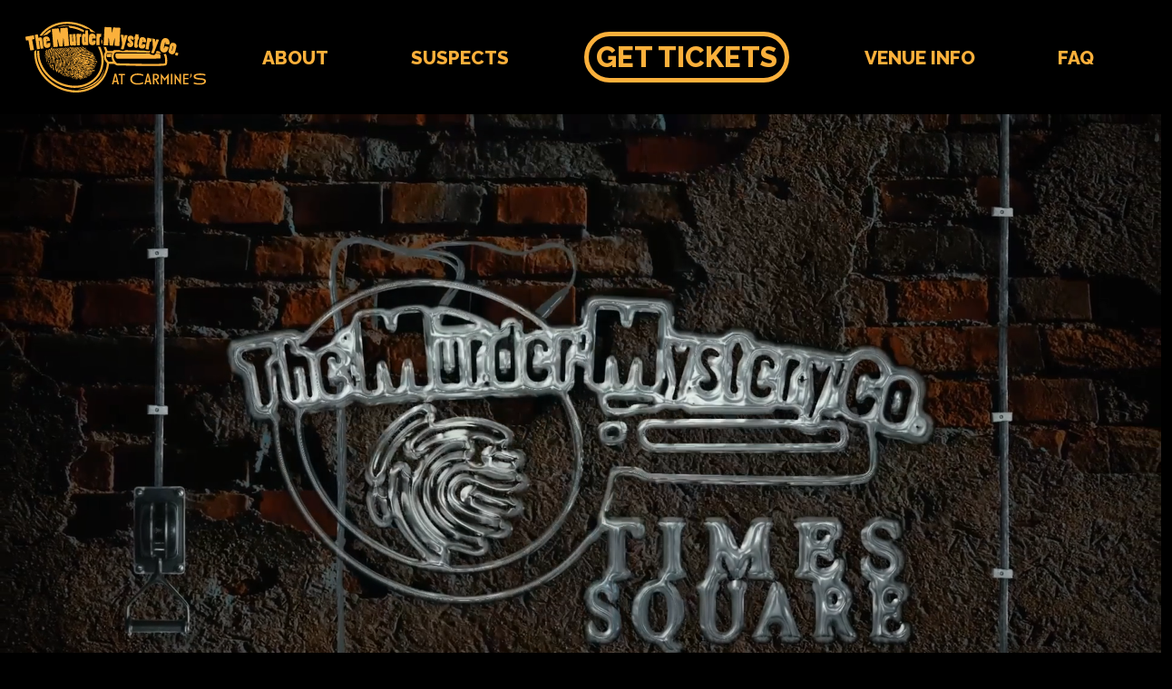

--- FILE ---
content_type: text/html; charset=UTF-8
request_url: https://newyorkdinnertheater.com/
body_size: 87161
content:

  <!DOCTYPE html>
<html lang="en">

<head>
    <script>
        window.dataLayer = window.dataLayer || [];
        window.dataLayer.push({
            'version_number': '1.0.3'
        });
    </script>
    <!-- Google Tag Manager -->
    <script>(function(w,d,s,l,i){w[l]=w[l]||[];w[l].push({'gtm.start':
    new Date().getTime(),event:'gtm.js'});var f=d.getElementsByTagName(s)[0],
    j=d.createElement(s),dl=l!='dataLayer'?'&l='+l:'';j.async=true;j.src=
    'https://www.googletagmanager.com/gtm.js?id='+i+dl;f.parentNode.insertBefore(j,f);
    })(window,document,'script','dataLayer','GTM-WXWSK3QC');</script>
    <!-- End Google Tag Manager -->
    
  <meta charset="UTF-8">
  <meta http-equiv="X-UA-Compatible" content="IE=edge">
  <meta name="viewport" content="width=device-width, initial-scale=1.0">
  <link rel="icon" type="image/png" href="favicon.ico">
  <link rel="manifest" href="site.webmanifest">
  <title>Murder Mystery Dinner Show NYC | Dinner Theater Near You</title>
  <meta name="description" content="Join the Murder Mystery Company at the Lou Zar Speakeasy for a thrilling 1920s murder mystery dinner at Carmine's in NYC.">
  <meta property="og:image" content="https://newyorkdinnertheater.com/img/CarminesNYC_EventbriteImage_NEW.jpg">
  <link href="https://cdn.jsdelivr.net/npm/bootstrap@5.2.3/dist/css/bootstrap.min.css" rel="stylesheet" integrity="sha384-rbsA2VBKQhggwzxH7pPCaAqO46MgnOM80zW1RWuH61DGLwZJEdK2Kadq2F9CUG65" crossorigin="anonymous">
  <link rel="stylesheet" href="https://cdnjs.cloudflare.com/ajax/libs/animate.css/4.1.1/animate.min.css"/>
  <link rel="stylesheet" href="./css/custom.css">
  <link rel="stylesheet" href="./css/calendar.css">
  <link rel="stylesheet" href="./css/video.css">
  <link rel="stylesheet" href="./css/wardrobe-quiz.css">
  <script src="https://www.eventbrite.com/static/widgets/eb_widgets.js"></script>
    </head>

<body>
<!-- Google Tag Manager (noscript) -->
<noscript><iframe src="https://www.googletagmanager.com/ns.html?id=GTM-WXWSK3QC"
height="0" width="0" style="display:none;visibility:hidden"></iframe></noscript>
<!-- End Google Tag Manager (noscript) -->
<nav class="navbar navbar-expand-lg custom-nav static-top" id="navigation">
    <div class="container-fluid justify-content-right">
        <div class="logo-img m-3" onclick="location.href='index.php'"></div>
        <button class="navbar-toggler" type="button" data-bs-toggle="offcanvas" data-bs-target="#offcanvasDarkNavbar" aria-controls="offcanvasDarkNavbar">
            <i class="bi-justify"></i>
        </button>
        <div class="offcanvas offcanvas-end" tabindex="-1" id="offcanvasDarkNavbar">
            <div class="offcanvas-header">
                <i class="bi-x-lg btn-close" data-bs-dismiss="offcanvas" aria-label="Close"></i>
            </div>
            <div class="offcanvas-body">
                <ul class="navbar-nav justify-content-around align-items-center flex-grow-1 pe-3">
                    <!-- <li class="nav-item">
                        <div class="logo-img m-3" onclick="location.href='index.php'"></div>
                    </li> -->
                    <li class="nav-item">
                        <a class="nav-link navigation-link" href="about.php">About</a>
                    </li>
                    <li class="nav-item">
                        <a class="nav-link navigation-link" href="suspects.php">Suspects</a>
                    </li>
                    <li class="nav-item get-tickets" style="font-size: 1.5rem;">
                        <a class="nav-link navigation-link btn btn-bd-secondary" href="tickets.php">Get Tickets</a>
                    </li>
                    <li class="nav-item">
                        <a class="nav-link navigation-link" href="venue.php">Venue Info</a>
                    </li>
                    <li class="nav-item">
                        <a class="nav-link navigation-link" href="faq.php">FAQ</a>
                    </li>
                    
                </ul>
            </div>
        </div>
    </div>  
</nav> 
    <!-- <div id="spooky-nav-row">
        <a href="https://newyorkdinnertheater.com/spirits" target="_blank" id="spooky-nav-link">Spirits -  An Immersive Tale of Fright & Woe &rarr;</a>
    </div>  -->
<main>  <div class="d-lg-none p-5 top-spacer-div"></div>
  <div class="header-div container-fluid">
    <div class="row">
      <video id="my_video0" class="video" preload="auto" autoplay muted poster="./img/CarmineVideoHeader_StaticImage.png"><source src="https://d56nus4geb1h8.cloudfront.net/nyc-dinner-theater/CarminesVideoHeader_1.mp4" type="video/mp4"></video><video id="my_video1" class="video hidden" preload="auto" muted><source src="https://d56nus4geb1h8.cloudfront.net/nyc-dinner-theater/CarminesVideoHeader_2.mp4" type="video/mp4"></video>    </div>
    <div class="row opening pt-3">
      <div class="col text-center">
        <p class="fs-1"><a href="tickets.php">GET YOUR TICKETS NOW!</a></p>
      </div>
    </div>
  </div>
<div class="calendar-section container-fluid px-8">
  <div class="row">
    <div class="col-md-4 col-sm-12 p-5 align-middle mx-auto my-auto">
      <h2>Welcome to the Lou Zar Speakeasy, where the drinks and clues are endlessly flowing.</h2>
      <p class="fs-4">Things are not as they first seem at this ‘legitimate Italian restaurant’. Behind the curtain lies an illegal speakeasy run by a mafia family and filled to the brim with seedy characters. With members of the mob in attendance at this mystery dinner, someone is bound to lose an eye… or even their life!</p>
      <p class="fs-4">Don your best flapper dress, hop on the trolley, and head down to Carmine’s in NYC for an exciting murder mystery dinner theater show that you’ll never forget.</p>
      <div class="yellow-box p-3 mb-3 text-center">
        <h2>LOOKING FOR MORE DATES?</h2>
        <h4>Ticket blocks are released every 4-6 weeks.</h4>
        <p>"Speakeasy, Die Softly" is ongoing through 2025.</p>
      </div>
    </div>
  
    <div class="col-md-8 col-sm-12 p-3">
      <center><h1>GET TICKETS</h1></center>
      <div id="calendar"></div>
      <div id="mobile-calendar">
          <div class="row"><div class="col-md-12"><div class="question text-center"><button>January</button><div class="row"><div class="col-7 text-start"><p>Fri Jan 30, 7:00 pm</p></div><div class="col-5 text-end mx-auto"><a href="https://feverup.com/m/460025?srslid=AfmBOoo-DA1Je-HQ_qW8dl.mVY27t5JdLy7KQ1f6IP3CftDqhALBH6bgc8p" class="btn btn-bd-secondary" target="_blank">BUY TICKETS</a></div></div><div class="row"><div class="col-7 text-start mx-auto price-style">$139.95</div><div class="col-5 availability-style text-end" style="color: "></div></div></div></div></div><div class="row"><div class="col-md-12"><div class="question text-center"><button>February</button><div class="row"><div class="col-7 text-start"><p>Sun Feb 1, 5:00 pm</p></div><div class="col-5 text-end mx-auto"><a href="https://feverup.com/m/460025?srslid=AfmBOoo-DA1Je-HQ_qW8dl.mVY27t5JdLy7KQ1f6IP3CftDqhALBH6bgc8p" class="btn btn-bd-secondary" target="_blank">BUY TICKETS</a></div></div><div class="row"><div class="col-7 text-start mx-auto price-style">$139.95</div><div class="col-5 availability-style text-end" style="color: "></div></div><div class="row"><div class="col-7 text-start"><p>Sun Feb 1, 5:00 pm</p></div><div class="col-5 text-end mx-auto"><a href="https://feverup.com/m/460025?srslid=AfmBOoo-DA1Je-HQ_qW8dl.mVY27t5JdLy7KQ1f6IP3CftDqhALBH6bgc8p" class="btn btn-bd-secondary" target="_blank">BUY TICKETS</a></div></div><div class="row"><div class="col-7 text-start mx-auto price-style">$139.95</div><div class="col-5 availability-style text-end" style="color: "></div></div><div class="row"><div class="col-7 text-start"><p>Mon Feb 9, 7:00 pm</p></div><div class="col-5 text-end mx-auto"><a href="https://feverup.com/m/460025?srslid=AfmBOoo-DA1Je-HQ_qW8dl.mVY27t5JdLy7KQ1f6IP3CftDqhALBH6bgc8p" class="btn btn-bd-secondary" target="_blank">BUY TICKETS</a></div></div><div class="row"><div class="col-7 text-start mx-auto price-style">$139.95</div><div class="col-5 availability-style text-end" style="color: "></div></div><div class="row"><div class="col-7 text-start"><p>Fri Feb 13, 7:00 pm</p></div><div class="col-5 text-end mx-auto"><a href="https://feverup.com/m/460025?srslid=AfmBOoo-DA1Je-HQ_qW8dl.mVY27t5JdLy7KQ1f6IP3CftDqhALBH6bgc8p" class="btn btn-bd-secondary" target="_blank">BUY TICKETS</a></div></div><div class="row"><div class="col-7 text-start mx-auto price-style">$139.95</div><div class="col-5 availability-style text-end" style="color: "></div></div><div class="row"><div class="col-7 text-start"><p>Sun Feb 15, 5:00 pm</p></div><div class="col-5 text-end mx-auto"><a href="https://feverup.com/m/460025?srslid=AfmBOoo-DA1Je-HQ_qW8dl.mVY27t5JdLy7KQ1f6IP3CftDqhALBH6bgc8p" class="btn btn-bd-secondary" target="_blank">BUY TICKETS</a></div></div><div class="row"><div class="col-7 text-start mx-auto price-style">$139.95</div><div class="col-5 availability-style text-end" style="color: "></div></div><div class="row"><div class="col-7 text-start"><p>Mon Feb 16, 7:00 pm</p></div><div class="col-5 text-end mx-auto"><a href="https://feverup.com/m/460025?srslid=AfmBOoo-DA1Je-HQ_qW8dl.mVY27t5JdLy7KQ1f6IP3CftDqhALBH6bgc8p" class="btn btn-bd-secondary" target="_blank">BUY TICKETS</a></div></div><div class="row"><div class="col-7 text-start mx-auto price-style">$139.95</div><div class="col-5 availability-style text-end" style="color: "></div></div><div class="row"><div class="col-7 text-start"><p>Sat Feb 21, 4:00 pm</p></div><div class="col-5 text-end mx-auto"><a href="https://feverup.com/m/460025?srslid=AfmBOoo-DA1Je-HQ_qW8dl.mVY27t5JdLy7KQ1f6IP3CftDqhALBH6bgc8p" class="btn btn-bd-secondary" target="_blank">BUY TICKETS</a></div></div><div class="row"><div class="col-7 text-start mx-auto price-style">$139.95</div><div class="col-5 availability-style text-end" style="color: "></div></div><div class="row"><div class="col-7 text-start"><p>Sat Feb 21, 8:00 pm</p></div><div class="col-5 text-end mx-auto"><a href="https://feverup.com/m/460025?srslid=AfmBOoo-DA1Je-HQ_qW8dl.mVY27t5JdLy7KQ1f6IP3CftDqhALBH6bgc8p" class="btn btn-bd-secondary" target="_blank">BUY TICKETS</a></div></div><div class="row"><div class="col-7 text-start mx-auto price-style">$139.95</div><div class="col-5 availability-style text-end" style="color: "></div></div><div class="row"><div class="col-7 text-start"><p>Sun Feb 22, 5:00 pm</p></div><div class="col-5 text-end mx-auto"><a href="https://feverup.com/m/460025?srslid=AfmBOoo-DA1Je-HQ_qW8dl.mVY27t5JdLy7KQ1f6IP3CftDqhALBH6bgc8p" class="btn btn-bd-secondary" target="_blank">BUY TICKETS</a></div></div><div class="row"><div class="col-7 text-start mx-auto price-style">$139.95</div><div class="col-5 availability-style text-end" style="color: "></div></div><div class="row"><div class="col-7 text-start"><p>Mon Feb 23, 7:00 pm</p></div><div class="col-5 text-end mx-auto"><a href="https://feverup.com/m/460025?srslid=AfmBOoo-DA1Je-HQ_qW8dl.mVY27t5JdLy7KQ1f6IP3CftDqhALBH6bgc8p" class="btn btn-bd-secondary" target="_blank">BUY TICKETS</a></div></div><div class="row"><div class="col-7 text-start mx-auto price-style">$139.95</div><div class="col-5 availability-style text-end" style="color: "></div></div><div class="row"><div class="col-7 text-start"><p>Fri Feb 27, 7:00 pm</p></div><div class="col-5 text-end mx-auto"><a href="https://feverup.com/m/460025?srslid=AfmBOoo-DA1Je-HQ_qW8dl.mVY27t5JdLy7KQ1f6IP3CftDqhALBH6bgc8p" class="btn btn-bd-secondary" target="_blank">BUY TICKETS</a></div></div><div class="row"><div class="col-7 text-start mx-auto price-style">$139.95</div><div class="col-5 availability-style text-end" style="color: "></div></div><div class="row"><div class="col-7 text-start"><p>Sat Feb 28, 4:00 pm</p></div><div class="col-5 text-end mx-auto"><a href="https://feverup.com/m/460025?srslid=AfmBOoo-DA1Je-HQ_qW8dl.mVY27t5JdLy7KQ1f6IP3CftDqhALBH6bgc8p" class="btn btn-bd-secondary" target="_blank">BUY TICKETS</a></div></div><div class="row"><div class="col-7 text-start mx-auto price-style">$139.95</div><div class="col-5 availability-style text-end" style="color: "></div></div><div class="row"><div class="col-7 text-start"><p>Sat Feb 28, 8:00 pm</p></div><div class="col-5 text-end mx-auto"><a href="https://feverup.com/m/460025?srslid=AfmBOoo-DA1Je-HQ_qW8dl.mVY27t5JdLy7KQ1f6IP3CftDqhALBH6bgc8p" class="btn btn-bd-secondary" target="_blank">BUY TICKETS</a></div></div><div class="row"><div class="col-7 text-start mx-auto price-style">$139.95</div><div class="col-5 availability-style text-end" style="color: "></div></div></div></div></div><div class="row"><div class="col-md-12"><div class="question text-center"><button>March</button><div class="row"><div class="col-7 text-start"><p>Sun Mar 1, 5:00 pm</p></div><div class="col-5 text-end mx-auto"><a href="https://feverup.com/m/460025?srslid=AfmBOoo-DA1Je-HQ_qW8dl.mVY27t5JdLy7KQ1f6IP3CftDqhALBH6bgc8p" class="btn btn-bd-secondary" target="_blank">BUY TICKETS</a></div></div><div class="row"><div class="col-7 text-start mx-auto price-style">$139.95</div><div class="col-5 availability-style text-end" style="color: "></div></div></div></div></div>      </div>
    </div>
  </div>
  <div class="row pb-5 px-3">
      <div class="col">
        <p class="text-center">For group sales, email us at <a href="mailto:shows@themurdermysterycompany.com">shows@themurdermysterycompany.com</a></p>
        <p class="text-center"><i>Box Office hours are from 9 AM - 5 PM ET Monday - Friday</i></p>
      </div>
  </div>
</div>
<div class="review-section container-fluid">
  <video autoplay muted loop>
    <source src="./video/Video_Reviews.mp4" type="video/mp4" />
  </video>
  <div class="caption">
    <div id="carouselControls" class="carousel slide p-3 carousel-dark" data-bs-ride="carousel">
      <div class="carousel-inner">
        <div class="carousel-item text-center active">
          <div class="text-center">
            <h1>“A Killer Evening!”</h1>
            <h2>—The Chicago Sun Times</h2>
          </div>
        </div>
        <div class="carousel-item text-center">
          <div class="text-center">
            <h1>“As the dinner party endeavors to avoid the prying eyes of the feds while searching for the culprit, the plot soon turns thicker than a bolognese.”</h1>
            <h2>— Play Bill</h2>
          </div>
        </div>
        <div class="carousel-item text-center">
          <div class="text-center">
            <h1>“What a Murder Mystery should be”</h1>
            <h2>— The Los Angeles Times</h2>
          </div>
        </div>
        <div class="carousel-item text-center">
          <div class="text-center">
            <h1>“Absolutely hilarious! I had fun the entire night from start to finish. Tears were in my eyes from laughing so hard!”</h1>
            <h2>— Janet T.</h2>
          </div>
        </div>
        <div class="carousel-item text-center">
          <div class="text-center">
            <h1>“We want to play some more!”</h1>
            <h2>— Barbara Corcoran, ABC’s “Shark Tank”</h2>
          </div>
        </div>
        <div class="carousel-item text-center">
          <div class="text-center">
            <h1>“A fun-filled whodunnit experience.”</h1>
            <h2>—The Examiner</h2>
          </div>
        </div>
        <div class="carousel-item text-center">
          <div class="text-center">
            <h1>“Thanks for ‘murdering’ my dad last night— my parents and I had a great time!”</h1>
            <h2>— Leah M.</h2>
          </div>
        </div>
        <div class="carousel-item text-center">
          <div class="text-center">
            <h1>“A two-hour humorous romp filled with a myriad of accusations and more!”</h1>
            <h2>— The Grand Rapids Press</h2>
          </div>
        </div>
        <div class="carousel-item text-center">
          <div class="text-center">
            <h1>“Best dinner show I’ve seen.”</h1>
            <h2>— Julie A.</h2>
          </div>
        </div>
        <div class="carousel-item text-center">
          <div class="text-center">
            <h1>“<b>Speakeasy Die Softly</b> does not merely present a story; it invites you to be part of a narrative tapestry, richly woven with suspense, humor, and—dare I say—pasta!”</h1>
            <h2>— Stage Biz</h2>
          </div>
        </div>
      </div>
      <button class="carousel-control-prev" type="button" data-bs-target="#carouselControls" data-bs-slide="prev">
        <span class="carousel-control-prev-icon" aria-hidden="true"></span>
        <span class="visually-hidden">Previous</span>
      </button>
      <button class="carousel-control-next" type="button" data-bs-target="#carouselControls" data-bs-slide="next">
        <span class="carousel-control-next-icon" aria-hidden="true"></span>
        <span class="visually-hidden">Next</span>
      </button>
    </div>
  </div>
</div>
<div class="promo-section container-fluid">
  <div class="row">
    <div class="col-md-3"></div>
    <div class="col-md-6 text-center p-md-5 pt-5 pb-5">
      <h4 class="pb-4">The Murder Mystery Company, as seen on ABC’s “Shark Tank”, is proud to present their award-winning murder mystery dinner in NYC at Carmine’s Times Square location.</h4>
        <a href="https://www.youtube.com/watch?v=CYN5tZ-ImmM" target="_blank"><img class="img-fluid" src="img/NickCarmines_ThumbnailwithPlayButton.png" alt="Watch more about Speakeasy, Die Softly at Carmine's in NYC!"></a>
      <a class="btn btn-bd-primary" href="about.php#about-dinner">LEARN MORE</a>
    </div>
    <div class="col-md-3"></div>
  </div>
</div>
<div class="learn-more-section container-fluid">
  <video autoplay muted loop>
    <source src="./video/Home_Video_Suspects-WhatToExpect.mp4" type="video/mp4" />
  </video>
  <div class="caption">
    <div class="row my-5">
      <div class="col-md-6 text-center align-middle p-5">
        <h1>Meet a few of the (Un)usual Suspects</h1>
        <p class="fs-4 p-2">When you join us for a night of murder mystery dinner theater you’ll be accompanied by a variety of questionable characters. From mob boss Lou Zar to the songstress Lucy Morals, the night’s cast of characters is one you may want to familiarize yourself with.</p>
        <a class="btn btn-bd-primary" href="suspects.php">CAST OF CHARACTERS</a>
      </div>
      <div class="col-md-6 text-center align-middle p-5">
        <h1>Curious about what to expect at our murder mystery dinner theater?</h1>
        <p class="fs-4 p-2">Dive into an evening where suspense and <a href="/immersive-experience-nyc">immersive drama</a> unfold with every course served. From the first act to the gripping conclusion, anticipate a night filled with intrigue and a challenge to uncover the murderer among you. Discover the full experience here.</p>
        <a class="btn btn-bd-primary" href="about.php#about-dinner">LEARN MORE</a>
      </div>
    </div>
  </div>
</div>
<div class="social-section container-fluid">
    <div class="row text-center align-items-center">
      <div class="col-md-4 align-middle">
        <h1>Follow the case!</h1>
      </div>
      <div class="col-md-4 social-icons">
        <a href="https://www.facebook.com/themmysteryco/" target="_blank" alt="The Murder Mystery Co. Facebook"><i class="bi-facebook"></i></a><a href="https://www.instagram.com/themurdermysterycompany/" target="_blank" alt="The Murder Mystery Co. Instagram"><i class="bi-instagram"></i></a><a href="https://www.tiktok.com/@themurdermysterycompany" target="_blank" alt="The Murder Mystery Co. TikTok"><i class="bi-tiktok"></i></a><a href="https://www.youtube.com/channel/UCh0KD5LUmf_EujjWqHvIIRA" target="_blank" alt="The Murder Mystery Co. Youtube"><i class="bi-youtube"></i></a>
      </div>
      <div class="col-md-4">
        <h2>#MMCAtCarmines</h2>
      </div>
    </div>
    <div class="row">
      <div class="col">
      <!-- MD SCREENS AND UP -->
      <div id="carouselControlsSocial" class="carousel slide p-3 d-none d-md-block carousel-dark" data-bs-ride="carousel">
        <div class="carousel-inner">
          <div class="carousel-item text-center active">
            <div class="cards-wrapper">
              <div class="row">
                <div class="col-sm-2"></div>
                <div class="col-sm-2">
                  <div class="card text-center">
                    <picture class="card-img-top">
                      <source srcset="img/SocialSection_Photo_1.webp" type="image/webp">
                      <source srcset="img/SocialSection_Photo_1.png" type="image/jpeg"> 
                      <img class="card-img-top" src="img/SocialSection_Photo_1.png" alt="Three people in 1920's attire.  One is dressed like a reporter, one like a flapper, and one like a gangster.">
                    </picture>
                    <div class="card-body"></div>
                  </div>
                </div>
                <div class="col-sm-2">
                  <div class="card text-center">
                    <picture class="card-img-top">
                      <source srcset="img/SocialSection_Photo_3.webp" type="image/webp">
                      <source srcset="img/SocialSection_Photo_3.png" type="image/jpeg"> 
                      <img class="card-img-top" src="img/SocialSection_Photo_3.png" alt="A person in a fedora holding a gun.">
                    </picture>
                    <div class="card-body"></div>
                  </div>
                </div>
              <div class="col-sm-2">
                <div class="card text-center">
                  <picture class="card-img-top">
                    <source srcset="img/SocialSection_Photo_4.webp" type="image/webp">
                    <source srcset="img/SocialSection_Photo_4.png" type="image/jpeg"> 
                    <img class="card-img-top" src="img/SocialSection_Photo_4.png" alt="A person in 1920s attire holding a parasol and a gun.">
                  </picture>
                  <div class="card-body"></div>
                </div>
              </div>
              <div class="col-sm-2">
                <div class="card text-center">
                  <picture class="card-img-top">
                    <source srcset="img/SocialSection_Photo_6.webp" type="image/webp">
                    <source srcset="img/SocialSection_Photo_6.png" type="image/jpeg"> 
                    <img class="card-img-top" src="img/SocialSection_Photo_6.png" alt="A black and white photo of a person dressed like a flapper and holding a martini">
                  </picture>
                  <div class="card-body"></div>
                </div>
              </div>
              <div class="col-sm-2"></div>
              </div>
            </div>
          </div>
          <div class="carousel-item text-center active">
            <div class="cards-wrapper">
              <div class="row">
                <div class="col-sm-2"></div>
                <div class="col-sm-2">
                  <div class="card text-center">
                    <picture class="card-img-top">
                      <source srcset="img/SocialSection_Photo_1.webp" type="image/webp">
                      <source srcset="img/SocialSection_Photo_1.png" type="image/jpeg"> 
                      <img class="card-img-top" src="img/SocialSection_Photo_1.png" alt="Three people in 1920's attire.  One is dressed like a reporter, one like a flapper, and one like a gangster.">
                    </picture>
                    <div class="card-body"></div>
                  </div>
                </div>
                <div class="col-sm-2">
                  <div class="card text-center">
                    <picture class="card-img-top">
                      <source srcset="img/SocialSection_Photo_3.webp" type="image/webp">
                      <source srcset="img/SocialSection_Photo_3.png" type="image/jpeg"> 
                      <img class="card-img-top" src="img/SocialSection_Photo_3.png" alt="A person in a fedora holding a gun.">
                    </picture>
                    <div class="card-body"></div>
                  </div>
                </div>
              <div class="col-sm-2">
                <div class="card text-center">
                  <picture class="card-img-top">
                    <source srcset="img/SocialSection_Photo_4.webp" type="image/webp">
                    <source srcset="img/SocialSection_Photo_4.png" type="image/jpeg"> 
                    <img class="card-img-top" src="img/SocialSection_Photo_4.png" alt="A person in 1920s attire holding a parasol and a gun.">
                  </picture>
                  <div class="card-body"></div>
                </div>
              </div>
              <div class="col-sm-2">
                <div class="card text-center">
                <picture class="card-img-top">
                    <source srcset="img/SocialSection_Photo_6.webp" type="image/webp">
                    <source srcset="img/SocialSection_Photo_6.png" type="image/jpeg"> 
                    <img class="card-img-top" src="img/SocialSection_Photo_6.png" alt="A black and white photo of a person dressed like a flapper and holding a martini">
                  </picture>
                  <div class="card-body"></div>
                </div>
              </div>
              <div class="col-sm-2"></div>
              </div>
            </div>
          </div>
        </div>
        <button class="carousel-control-prev" type="button" data-bs-target="#carouselControlsSocial" data-bs-slide="prev">
          <i class="bi-caret-left-fill" aria-hidden="true"></i>
          <span class="visually-hidden">Previous</span>
        </button>
        <button class="carousel-control-next" type="button" data-bs-target="#carouselControlsSocial" data-bs-slide="next">
          <i class="bi-caret-right-fill" aria-hidden="true"></i>
          <span class="visually-hidden">Next</span>
        </button>
      </div>
      <!-- SMALL SCREENS -->
      <div id="carouselControlsSocial2" class="carousel slide p-3 carousel-dark d-md-none" data-bs-ride="carousel">
        <div class="carousel-inner">
          <div class="carousel-item text-center active">
            <div class="cards-wrapper">
              <div class="row">
                <div class="col-sm-2">
                  <div class="card text-center">
                    <picture class="card-img-top">
                      <source srcset="img/SocialSection_Photo_1.webp" type="image/webp">
                      <source srcset="img/SocialSection_Photo_1.png" type="image/jpeg"> 
                      <img class="card-img-top" src="img/SocialSection_Photo_1.png" alt="Three people in 1920's attire.  One is dressed like a reporter, one like a flapper, and one like a gangster.">
                    </picture>
                    <div class="card-body"></div>
                  </div>
                </div>
              </div>
            </div>
          </div>
            <div class="carousel-item text-center">
              <div class="cards-wrapper">
                <div class="col-sm-2">
                  <div class="card text-center">
                    <picture class="card-img-top">
                      <source srcset="img/SocialSection_Photo_3.webp" type="image/webp">
                      <source srcset="img/SocialSection_Photo_3.png" type="image/jpeg"> 
                      <img class="card-img-top" src="img/SocialSection_Photo_3.png" alt="A person in a fedora holding a gun.">
                    </picture>
                    <div class="card-body"></div>
                  </div>
                </div>
              </div>
            </div>
            <div class="carousel-item text-center">
              <div class="cards-wrapper">
                <div class="col-sm-2">
                  <div class="card text-center">
                    <picture class="card-img-top">
                      <source srcset="img/SocialSection_Photo_4.webp" type="image/webp">
                      <source srcset="img/SocialSection_Photo_4.png" type="image/jpeg"> 
                      <img class="card-img-top" src="img/SocialSection_Photo_4.png" alt="A person in 1920s attire holding a parasol and a gun.">
                    </picture>
                    <div class="card-body"></div>
                  </div>
                </div>
              </div>
            </div>
            <div class="carousel-item text-center">
              <div class="cards-wrapper">
                <div class="col-sm-2">
                  <div class="card text-center">
                    <picture class="card-img-top">
                      <source srcset="img/SocialSection_Photo_6.webp" type="image/webp">
                      <source srcset="img/SocialSection_Photo_6.png" type="image/jpeg"> 
                      <img class="card-img-top" src="img/SocialSection_Photo_6.png" alt="A black and white photo of a person dressed like a flapper and holding a martini">
                    </picture>
                    <div class="card-body"></div>
                  </div>
                </div>
              </div>
            </div>
          </div>
        <button class="carousel-control-prev" type="button" data-bs-target="#carouselControlsSocial2" data-bs-slide="prev">
          <i class="bi-caret-left-fill" aria-hidden="true"></i>
          <span class="visually-hidden">Previous</span>
        </button>
        <button class="carousel-control-next" type="button" data-bs-target="#carouselControlsSocial2" data-bs-slide="next">
          <i class="bi-caret-right-fill" aria-hidden="true"></i>
          <span class="visually-hidden">Next</span>
        </button>
      </div>
    </div>
  </div>
</div>
<div class="mailing-list-section container-fluid">
  <div class="row p-3">
    <div class="col text-center">
      <h1>Get on the list.</h1>
      <p class="fs-3">Would you like to catch dinner and a show near you in NYC? Sign up for our email list to receive updates about upcoming shows, other murder mystery events, and more.</p>
    </div>
  </div>
  <div class="row">
    <div class="col">
      <div class="klaviyo-form-W7fNGb"></div>
     </div>
  </div>
</div>
<div class="modal fade" id="countdownModal" tabindex="-1" aria-labelledby="countdownModalLabel" aria-hidden="true">
  <div class="modal-dialog modal-dialog-centered countdown-modal modal-lg">
    <div class="modal-content">
    
      <div class="modal-header">
        <button type="button" class="btn-close btn-close-white" data-bs-dismiss="modal" aria-label="Close"></button>
      </div>
      
      <div class="modal-body">
        <center><h3>Countdown to opening night...</h3></center>
        <p class="countdown-timer"></p>
        <center><a class="btn btn-bd-primary" href="https://www.eventbrite.com/e/995458803077/?utm_source=nydinnertheater&utm_medium=popup&utm_campaign=launch">GET TICKETS NOW</a></center>
      </div>
    </div>
    <video autoplay muted loop>
        <source src="./video/Home_Video_Suspects-WhatToExpect.mp4" type="video/mp4" />
    </video>
  </div>
</div>
  </main>
<div id="ghost-overlay">
  <svg id="ghost" width="100" height="120" viewBox="0 0 100 120" xmlns="http://www.w3.org/2000/svg">
    <!-- Ghost body with tattered edges -->
    <path d="M50 15 
                     C68 15, 80 25, 80 42 
                     L80 85
                     C80 92, 75 95, 70 92
                     C68 90, 65 95, 62 90
                     C60 88, 58 93, 55 88
                     C52 85, 50 92, 47 87
                     C45 85, 42 90, 38 87
                     C35 85, 32 91, 28 88
                     C25 85, 22 89, 20 85
                     L20 42
                     C20 25, 32 15, 50 15 Z"
      fill="#e8e8e8"
      stroke="#d0d0d0"
      stroke-width="1.5"
      opacity="0.85">
      <animate attributeName="fill"
        values="#e8e8e8;#f0f0f0;#e0e0e0;#e8e8e8"
        dur="3s"
        repeatCount="indefinite" />
    </path>

    <!-- Scary hollow eyes with red glow -->
    <ellipse cx="35" cy="35" rx="6" ry="8" fill="#000">
      <animate attributeName="fill"
        values="#000;#300;#000"
        dur="2s"
        repeatCount="indefinite" />
    </ellipse>
    <ellipse cx="65" cy="35" rx="6" ry="8" fill="#000">
      <animate attributeName="fill"
        values="#000;#300;#000"
        dur="2s"
        repeatCount="indefinite" />
    </ellipse>

    <!-- Red glowing pupils -->
    <circle cx="35" cy="35" r="2" fill="#ff0000" opacity="0.8">
      <animate attributeName="opacity"
        values="0.8;0.3;0.8"
        dur="1.5s"
        repeatCount="indefinite" />
    </circle>
    <circle cx="65" cy="35" r="2" fill="#ff0000" opacity="0.8">
      <animate attributeName="opacity"
        values="0.8;0.3;0.8"
        dur="1.5s"
        repeatCount="indefinite" />
    </circle>



    <!-- Dark shadowy aura -->
    <circle cx="50" cy="50" r="55" fill="none" stroke="rgba(100,0,0,0.15)" stroke-width="3">
      <animate attributeName="r"
        values="45;65;45"
        dur="3s"
        repeatCount="indefinite" />
      <animate attributeName="stroke-opacity"
        values="0.1;0.25;0.1"
        dur="3s"
        repeatCount="indefinite" />
    </circle>

    <!-- Additional spooky details - cracks or scars -->
    <path d="M25 50 L35 45 L30 55"
      stroke="#999"
      stroke-width="1"
      fill="none"
      opacity="0.4">
    </path>
    <path d="M70 40 L75 50 L68 48"
      stroke="#999"
      stroke-width="1"
      fill="none"
      opacity="0.4">
    </path>
  </svg>
</div>
<div class="container-fluid footer-section justify-content-around">
  <div class="row text-center py-3 align-items-center">
    <div class="col-md-4">
      <div class="logo-img" onclick="location.href='index.php'">

      </div>
    </div>
    <div class="col-md-4">
      <div class="row">
        <a href="about.php">ABOUT</a>
      </div>
      <div class="row">
        <a href="suspects.php">SUSPECTS</a>
      </div>
      <div class="row">
        <a href="venue">VENUE INFO</a>
      </div>
      <div class="row">
        <a href="faq.php">FAQ</a>
      </div>
      <div class="row">
        <a href="tickets.php">GET TICKETS</a>
      </div>
      <div class="row">
        <a href="news.php">NEWS</a>
      </div>
      <div class="row">
        <a href="site-map.php">SITE MAP</a>
      </div>
    </div>
    <div class="col-md-4">
      <a href="https://www.carminesnyc.com/" target="_blank"><img src="img/CarminesLogo_Grey.png" alt="Carmine's Logo"></a>
      <p class="fs-3 pt-3 lh-1">200 W 44th St,
        <br>
        New York, NY 10036
      </p>
    </div>
  </div>
</div>
<div class="container-fluid ait-footer-section">
  <div class="row text-center py-3 align-items-center">
    <div class="col-md-4">
      <div class="row">
        <div class="col-lg-6 align-self-center">
          <p class="fs-6 text-lg-end pt-2">A PRODUCTION BY</p>
        </div>
        <div class="col-lg-6 text-lg-start">
          <a href="https://americanimmersiontheater.com" target="_blank">
            <img src="img/AIT_Black&RedLogo.svg" alt="American Immersion Theater Website"></a>
        </div>
      </div>
    </div>
    <div class="col-md-4">
      <p class="fs-6"><a href="https://americanimmersiontheater.com" target="_blank">LEARN MORE ABOUT AMERICAN IMMERSION THEATER</a></p>
    </div>
    <div class="col-md-4">
      <p class="fs-6 social-icons pt-2">
        <a href="https://www.facebook.com/AmericanImmersionTheater" target="_blank" alt="American Immersion Theater Facebook"><i class="bi-facebook"></i></a><a href="https://www.instagram.com/americanimmersiontheater" target="_blank" alt="American Immersion Theater Instagram"><i class="bi-instagram"></i></a><a href="https://www.tiktok.com/@americanimmersiontheater" target="_blank" alt="American Immersion Theater TikTok"><i class="bi-tiktok"></i></a><a href="https://www.youtube.com/channel/UCh0KD5LUmf_EujjWqHvIIRA" target="_blank" alt="American Immersion Theater Youtube"><i class="bi-youtube"></i></a>
      </p>
    </div>
  </div>
</div>

<script async type='text/javascript' src='https://static.klaviyo.com/onsite/js/SzVjT9/klaviyo.js?company_id=SzVjT9'></script>
<script type="text/javascript">
  //Initialize Klaviyo object on page load
  ! function() {
    if (!window.klaviyo) {
      window._klOnsite = window._klOnsite || [];
      try {
        window.klaviyo = new Proxy({}, {
          get: function(n, i) {
            return "push" === i ? function() {
              var n;
              (n = window._klOnsite).push.apply(n, arguments)
            } : function() {
              for (var n = arguments.length, o = new Array(n), w = 0; w < n; w++) o[w] = arguments[w];
              var t = "function" == typeof o[o.length - 1] ? o.pop() : void 0,
                e = new Promise((function(n) {
                  window._klOnsite.push([i].concat(o, [function(i) {
                    t && t(i), n(i)
                  }]))
                }));
              return e
            }
          }
        })
      } catch (n) {
        window.klaviyo = window.klaviyo || [], window.klaviyo.push = function() {
          var n;
          (n = window._klOnsite).push.apply(n, arguments)
        }
      }
    }
  }();
</script>
</body>
<script async src="https://www.instagram.com/embed.js"></script>
<script src="https://code.jquery.com/jquery-3.6.0.min.js"
  integrity="sha256-/xUj+3OJU5yExlq6GSYGSHk7tPXikynS7ogEvDej/m4=" crossorigin="anonymous"></script>
<script src="https://cdnjs.cloudflare.com/ajax/libs/luxon/3.4.4/luxon.min.js" integrity="sha512-dUlSLLkxslGILhPdCkALwk4szPhp3xmZIKFtlUD+O9Lslq41Aksmdt5OGqpomDoT4FsCUH70jQU8ezZHI3v1RQ==" crossorigin="anonymous" referrerpolicy="no-referrer"></script>
<script src="https://cdn.jsdelivr.net/npm/bootstrap@5.2.3/dist/js/bootstrap.bundle.min.js" integrity="sha384-kenU1KFdBIe4zVF0s0G1M5b4hcpxyD9F7jL+jjXkk+Q2h455rYXK/7HAuoJl+0I4" crossorigin="anonymous"></script>
<script src="https://cdnjs.cloudflare.com/ajax/libs/countdown/2.6.0/countdown.js" integrity="sha512-zUUZJUMK19j/aCgjs828G2oo+Xr/PPAjiCqE2nsvq6kVXcFs+9n5w8Jwe2tjKaCfNrejmL0AHvdUYq38qwZswg==" crossorigin="anonymous" referrerpolicy="no-referrer" async defer></script>
<script src="./js/calendar.js"></script>
<script src="./js/video.js" async></script>

<script>
  $(document).ready(function() {
    $(function(e) {
      var calendar = $("#calendar").calendarGC({
        dayBegin: 0,
        prevIcon: '&#x3c;',
        nextIcon: '&#x3e;',
        onPrevMonth: function(e) {
          console.log("prev");
          console.log(e);
        },
        onNextMonth: function(e) {
          console.log("next");
          console.log(e);
        },
        events: getHoliday(),
        onclickDate: function(e, data) {
          console.log(e, data);
        }
      });
    });
  });

function getHoliday() {
    var d = new Date();
    var totalDay = new Date(d.getFullYear(), d.getMonth(), 0).getDate();
    var events = [];
    
      ticketTotal = 150.9;
      formatTotal = ticketTotal.toFixed(2);

      availability = "";
      availabilityColor = "";
      ticketsSold = 0;
      ticketsTotal = 100;
      currentLocation = window.location.pathname;
      conciergePage = currentLocation.includes("concierge");

      d = new Date("2025-12-13T19:30:00");
      now = new Date();
      l = luxon.DateTime.fromJSDate(d);
      showTime = l.toFormat('h:mm a');
      inPast = (now >= d) ? 1 : 0;
      events.push({
        date: new Date("2025-12-13T19:30:00"),
        past: inPast,
        eventName: showTime,
        className: "date-link",
        eventPrice: "$" + formatTotal,
        eventAvailability: availability,
        availabilityColor: availabilityColor,
        idName: "eventbrite-widget-modal-trigger-fever_speakeasy_20251213_1930",
                onclick(e, data) {
          window.open('https://feverup.com/m/460025', '_blank');
        },
                dateColor: "#FBB03B",
      });
    
      ticketTotal = 150.9;
      formatTotal = ticketTotal.toFixed(2);

      availability = "";
      availabilityColor = "";
      ticketsSold = 0;
      ticketsTotal = 100;
      currentLocation = window.location.pathname;
      conciergePage = currentLocation.includes("concierge");

      d = new Date("2025-12-20T16:30:00");
      now = new Date();
      l = luxon.DateTime.fromJSDate(d);
      showTime = l.toFormat('h:mm a');
      inPast = (now >= d) ? 1 : 0;
      events.push({
        date: new Date("2025-12-20T16:30:00"),
        past: inPast,
        eventName: showTime,
        className: "date-link",
        eventPrice: "$" + formatTotal,
        eventAvailability: availability,
        availabilityColor: availabilityColor,
        idName: "eventbrite-widget-modal-trigger-fever_speakeasy_20251220_1630",
                onclick(e, data) {
          window.open('https://feverup.com/m/460025', '_blank');
        },
                dateColor: "#FBB03B",
      });
    
      ticketTotal = 150.9;
      formatTotal = ticketTotal.toFixed(2);

      availability = "";
      availabilityColor = "";
      ticketsSold = 0;
      ticketsTotal = 100;
      currentLocation = window.location.pathname;
      conciergePage = currentLocation.includes("concierge");

      d = new Date("2025-12-20T20:00:00");
      now = new Date();
      l = luxon.DateTime.fromJSDate(d);
      showTime = l.toFormat('h:mm a');
      inPast = (now >= d) ? 1 : 0;
      events.push({
        date: new Date("2025-12-20T20:00:00"),
        past: inPast,
        eventName: showTime,
        className: "date-link",
        eventPrice: "$" + formatTotal,
        eventAvailability: availability,
        availabilityColor: availabilityColor,
        idName: "eventbrite-widget-modal-trigger-fever_speakeasy_20251220_2000",
                onclick(e, data) {
          window.open('https://feverup.com/m/460025', '_blank');
        },
                dateColor: "#FBB03B",
      });
    
      ticketTotal = 150.9;
      formatTotal = ticketTotal.toFixed(2);

      availability = "";
      availabilityColor = "";
      ticketsSold = 0;
      ticketsTotal = 100;
      currentLocation = window.location.pathname;
      conciergePage = currentLocation.includes("concierge");

      d = new Date("2025-12-21T19:30:00");
      now = new Date();
      l = luxon.DateTime.fromJSDate(d);
      showTime = l.toFormat('h:mm a');
      inPast = (now >= d) ? 1 : 0;
      events.push({
        date: new Date("2025-12-21T19:30:00"),
        past: inPast,
        eventName: showTime,
        className: "date-link",
        eventPrice: "$" + formatTotal,
        eventAvailability: availability,
        availabilityColor: availabilityColor,
        idName: "eventbrite-widget-modal-trigger-fever_speakeasy_20251221_1930",
                onclick(e, data) {
          window.open('https://feverup.com/m/460025', '_blank');
        },
                dateColor: "#FBB03B",
      });
    
      ticketTotal = 150.9;
      formatTotal = ticketTotal.toFixed(2);

      availability = "";
      availabilityColor = "";
      ticketsSold = 0;
      ticketsTotal = 100;
      currentLocation = window.location.pathname;
      conciergePage = currentLocation.includes("concierge");

      d = new Date("2025-12-27T16:30:00");
      now = new Date();
      l = luxon.DateTime.fromJSDate(d);
      showTime = l.toFormat('h:mm a');
      inPast = (now >= d) ? 1 : 0;
      events.push({
        date: new Date("2025-12-27T16:30:00"),
        past: inPast,
        eventName: showTime,
        className: "date-link",
        eventPrice: "$" + formatTotal,
        eventAvailability: availability,
        availabilityColor: availabilityColor,
        idName: "eventbrite-widget-modal-trigger-fever_speakeasy_20251227_1630",
                onclick(e, data) {
          window.open('https://feverup.com/m/460025', '_blank');
        },
                dateColor: "#FBB03B",
      });
    
      ticketTotal = 150.9;
      formatTotal = ticketTotal.toFixed(2);

      availability = "";
      availabilityColor = "";
      ticketsSold = 0;
      ticketsTotal = 100;
      currentLocation = window.location.pathname;
      conciergePage = currentLocation.includes("concierge");

      d = new Date("2025-12-27T20:00:00");
      now = new Date();
      l = luxon.DateTime.fromJSDate(d);
      showTime = l.toFormat('h:mm a');
      inPast = (now >= d) ? 1 : 0;
      events.push({
        date: new Date("2025-12-27T20:00:00"),
        past: inPast,
        eventName: showTime,
        className: "date-link",
        eventPrice: "$" + formatTotal,
        eventAvailability: availability,
        availabilityColor: availabilityColor,
        idName: "eventbrite-widget-modal-trigger-fever_speakeasy_20251227_2000",
                onclick(e, data) {
          window.open('https://feverup.com/m/460025', '_blank');
        },
                dateColor: "#FBB03B",
      });
    
      ticketTotal = 150.9;
      formatTotal = ticketTotal.toFixed(2);

      availability = "";
      availabilityColor = "";
      ticketsSold = 0;
      ticketsTotal = 100;
      currentLocation = window.location.pathname;
      conciergePage = currentLocation.includes("concierge");

      d = new Date("2025-12-29T19:30:00");
      now = new Date();
      l = luxon.DateTime.fromJSDate(d);
      showTime = l.toFormat('h:mm a');
      inPast = (now >= d) ? 1 : 0;
      events.push({
        date: new Date("2025-12-29T19:30:00"),
        past: inPast,
        eventName: showTime,
        className: "date-link",
        eventPrice: "$" + formatTotal,
        eventAvailability: availability,
        availabilityColor: availabilityColor,
        idName: "eventbrite-widget-modal-trigger-fever_speakeasy_20251229_1930",
                onclick(e, data) {
          window.open('https://feverup.com/m/460025', '_blank');
        },
                dateColor: "#FBB03B",
      });
    
      ticketTotal = 150.9;
      formatTotal = ticketTotal.toFixed(2);

      availability = "";
      availabilityColor = "";
      ticketsSold = 0;
      ticketsTotal = 100;
      currentLocation = window.location.pathname;
      conciergePage = currentLocation.includes("concierge");

      d = new Date("2025-12-30T19:30:00");
      now = new Date();
      l = luxon.DateTime.fromJSDate(d);
      showTime = l.toFormat('h:mm a');
      inPast = (now >= d) ? 1 : 0;
      events.push({
        date: new Date("2025-12-30T19:30:00"),
        past: inPast,
        eventName: showTime,
        className: "date-link",
        eventPrice: "$" + formatTotal,
        eventAvailability: availability,
        availabilityColor: availabilityColor,
        idName: "eventbrite-widget-modal-trigger-fever_speakeasy_20251230_1930",
                onclick(e, data) {
          window.open('https://feverup.com/m/460025', '_blank');
        },
                dateColor: "#FBB03B",
      });
    
      ticketTotal = 150.9;
      formatTotal = ticketTotal.toFixed(2);

      availability = "";
      availabilityColor = "";
      ticketsSold = 0;
      ticketsTotal = 100;
      currentLocation = window.location.pathname;
      conciergePage = currentLocation.includes("concierge");

      d = new Date("2026-01-03T16:30:00");
      now = new Date();
      l = luxon.DateTime.fromJSDate(d);
      showTime = l.toFormat('h:mm a');
      inPast = (now >= d) ? 1 : 0;
      events.push({
        date: new Date("2026-01-03T16:30:00"),
        past: inPast,
        eventName: showTime,
        className: "date-link",
        eventPrice: "$" + formatTotal,
        eventAvailability: availability,
        availabilityColor: availabilityColor,
        idName: "eventbrite-widget-modal-trigger-fever_speakeasy_20260103_1630",
                onclick(e, data) {
          window.open('https://feverup.com/m/460025', '_blank');
        },
                dateColor: "#FBB03B",
      });
    
      ticketTotal = 150.9;
      formatTotal = ticketTotal.toFixed(2);

      availability = "";
      availabilityColor = "";
      ticketsSold = 0;
      ticketsTotal = 100;
      currentLocation = window.location.pathname;
      conciergePage = currentLocation.includes("concierge");

      d = new Date("2026-01-03T20:00:00");
      now = new Date();
      l = luxon.DateTime.fromJSDate(d);
      showTime = l.toFormat('h:mm a');
      inPast = (now >= d) ? 1 : 0;
      events.push({
        date: new Date("2026-01-03T20:00:00"),
        past: inPast,
        eventName: showTime,
        className: "date-link",
        eventPrice: "$" + formatTotal,
        eventAvailability: availability,
        availabilityColor: availabilityColor,
        idName: "eventbrite-widget-modal-trigger-fever_speakeasy_20260103_2000",
                onclick(e, data) {
          window.open('https://feverup.com/m/460025', '_blank');
        },
                dateColor: "#FBB03B",
      });
    
      ticketTotal = 150.9;
      formatTotal = ticketTotal.toFixed(2);

      availability = "";
      availabilityColor = "";
      ticketsSold = 0;
      ticketsTotal = 100;
      currentLocation = window.location.pathname;
      conciergePage = currentLocation.includes("concierge");

      d = new Date("2026-01-05T17:30:00");
      now = new Date();
      l = luxon.DateTime.fromJSDate(d);
      showTime = l.toFormat('h:mm a');
      inPast = (now >= d) ? 1 : 0;
      events.push({
        date: new Date("2026-01-05T17:30:00"),
        past: inPast,
        eventName: showTime,
        className: "date-link",
        eventPrice: "$" + formatTotal,
        eventAvailability: availability,
        availabilityColor: availabilityColor,
        idName: "eventbrite-widget-modal-trigger-fever_speakeasy_20260105_1730",
                onclick(e, data) {
          window.open('https://feverup.com/m/460025', '_blank');
        },
                dateColor: "#FBB03B",
      });
    
      ticketTotal = 150.9;
      formatTotal = ticketTotal.toFixed(2);

      availability = "";
      availabilityColor = "";
      ticketsSold = 0;
      ticketsTotal = 100;
      currentLocation = window.location.pathname;
      conciergePage = currentLocation.includes("concierge");

      d = new Date("2026-01-10T16:30:00");
      now = new Date();
      l = luxon.DateTime.fromJSDate(d);
      showTime = l.toFormat('h:mm a');
      inPast = (now >= d) ? 1 : 0;
      events.push({
        date: new Date("2026-01-10T16:30:00"),
        past: inPast,
        eventName: showTime,
        className: "date-link",
        eventPrice: "$" + formatTotal,
        eventAvailability: availability,
        availabilityColor: availabilityColor,
        idName: "eventbrite-widget-modal-trigger-fever_speakeasy_20260110_1630",
                onclick(e, data) {
          window.open('https://feverup.com/m/460025', '_blank');
        },
                dateColor: "#FBB03B",
      });
    
      ticketTotal = 150.9;
      formatTotal = ticketTotal.toFixed(2);

      availability = "";
      availabilityColor = "";
      ticketsSold = 0;
      ticketsTotal = 100;
      currentLocation = window.location.pathname;
      conciergePage = currentLocation.includes("concierge");

      d = new Date("2026-01-10T20:00:00");
      now = new Date();
      l = luxon.DateTime.fromJSDate(d);
      showTime = l.toFormat('h:mm a');
      inPast = (now >= d) ? 1 : 0;
      events.push({
        date: new Date("2026-01-10T20:00:00"),
        past: inPast,
        eventName: showTime,
        className: "date-link",
        eventPrice: "$" + formatTotal,
        eventAvailability: availability,
        availabilityColor: availabilityColor,
        idName: "eventbrite-widget-modal-trigger-fever_speakeasy_20260110_2000",
                onclick(e, data) {
          window.open('https://feverup.com/m/460025', '_blank');
        },
                dateColor: "#FBB03B",
      });
    
      ticketTotal = 150.9;
      formatTotal = ticketTotal.toFixed(2);

      availability = "";
      availabilityColor = "";
      ticketsSold = 0;
      ticketsTotal = 100;
      currentLocation = window.location.pathname;
      conciergePage = currentLocation.includes("concierge");

      d = new Date("2026-01-17T16:30:00");
      now = new Date();
      l = luxon.DateTime.fromJSDate(d);
      showTime = l.toFormat('h:mm a');
      inPast = (now >= d) ? 1 : 0;
      events.push({
        date: new Date("2026-01-17T16:30:00"),
        past: inPast,
        eventName: showTime,
        className: "date-link",
        eventPrice: "$" + formatTotal,
        eventAvailability: availability,
        availabilityColor: availabilityColor,
        idName: "eventbrite-widget-modal-trigger-fever_speakeasy_20260117_1630",
                onclick(e, data) {
          window.open('https://feverup.com/m/460025', '_blank');
        },
                dateColor: "#FBB03B",
      });
    
      ticketTotal = 150.9;
      formatTotal = ticketTotal.toFixed(2);

      availability = "";
      availabilityColor = "";
      ticketsSold = 0;
      ticketsTotal = 100;
      currentLocation = window.location.pathname;
      conciergePage = currentLocation.includes("concierge");

      d = new Date("2026-01-17T20:00:00");
      now = new Date();
      l = luxon.DateTime.fromJSDate(d);
      showTime = l.toFormat('h:mm a');
      inPast = (now >= d) ? 1 : 0;
      events.push({
        date: new Date("2026-01-17T20:00:00"),
        past: inPast,
        eventName: showTime,
        className: "date-link",
        eventPrice: "$" + formatTotal,
        eventAvailability: availability,
        availabilityColor: availabilityColor,
        idName: "eventbrite-widget-modal-trigger-fever_speakeasy_20260117_2000",
                onclick(e, data) {
          window.open('https://feverup.com/m/460025', '_blank');
        },
                dateColor: "#FBB03B",
      });
    
      ticketTotal = 150.9;
      formatTotal = ticketTotal.toFixed(2);

      availability = "";
      availabilityColor = "";
      ticketsSold = 0;
      ticketsTotal = 100;
      currentLocation = window.location.pathname;
      conciergePage = currentLocation.includes("concierge");

      d = new Date("2026-01-23T19:30:00");
      now = new Date();
      l = luxon.DateTime.fromJSDate(d);
      showTime = l.toFormat('h:mm a');
      inPast = (now >= d) ? 1 : 0;
      events.push({
        date: new Date("2026-01-23T19:30:00"),
        past: inPast,
        eventName: showTime,
        className: "date-link",
        eventPrice: "$" + formatTotal,
        eventAvailability: availability,
        availabilityColor: availabilityColor,
        idName: "eventbrite-widget-modal-trigger-fever_speakeasy_20260123_1930",
                onclick(e, data) {
          window.open('https://feverup.com/m/460025', '_blank');
        },
                dateColor: "#FBB03B",
      });
    
      ticketTotal = 150.9;
      formatTotal = ticketTotal.toFixed(2);

      availability = "";
      availabilityColor = "";
      ticketsSold = 0;
      ticketsTotal = 100;
      currentLocation = window.location.pathname;
      conciergePage = currentLocation.includes("concierge");

      d = new Date("2026-01-24T16:30:00");
      now = new Date();
      l = luxon.DateTime.fromJSDate(d);
      showTime = l.toFormat('h:mm a');
      inPast = (now >= d) ? 1 : 0;
      events.push({
        date: new Date("2026-01-24T16:30:00"),
        past: inPast,
        eventName: showTime,
        className: "date-link",
        eventPrice: "$" + formatTotal,
        eventAvailability: availability,
        availabilityColor: availabilityColor,
        idName: "eventbrite-widget-modal-trigger-fever_speakeasy_20260124_1630",
                onclick(e, data) {
          window.open('https://feverup.com/m/460025', '_blank');
        },
                dateColor: "#FBB03B",
      });
    
      ticketTotal = 150.9;
      formatTotal = ticketTotal.toFixed(2);

      availability = "";
      availabilityColor = "";
      ticketsSold = 0;
      ticketsTotal = 100;
      currentLocation = window.location.pathname;
      conciergePage = currentLocation.includes("concierge");

      d = new Date("2026-01-24T20:00:00");
      now = new Date();
      l = luxon.DateTime.fromJSDate(d);
      showTime = l.toFormat('h:mm a');
      inPast = (now >= d) ? 1 : 0;
      events.push({
        date: new Date("2026-01-24T20:00:00"),
        past: inPast,
        eventName: showTime,
        className: "date-link",
        eventPrice: "$" + formatTotal,
        eventAvailability: availability,
        availabilityColor: availabilityColor,
        idName: "eventbrite-widget-modal-trigger-fever_speakeasy_20260124_2000",
                onclick(e, data) {
          window.open('https://feverup.com/m/460025', '_blank');
        },
                dateColor: "#FBB03B",
      });
    
      ticketTotal = 150.9;
      formatTotal = ticketTotal.toFixed(2);

      availability = "";
      availabilityColor = "";
      ticketsSold = 0;
      ticketsTotal = 100;
      currentLocation = window.location.pathname;
      conciergePage = currentLocation.includes("concierge");

      d = new Date("2026-01-25T17:00:00");
      now = new Date();
      l = luxon.DateTime.fromJSDate(d);
      showTime = l.toFormat('h:mm a');
      inPast = (now >= d) ? 1 : 0;
      events.push({
        date: new Date("2026-01-25T17:00:00"),
        past: inPast,
        eventName: showTime,
        className: "date-link",
        eventPrice: "$" + formatTotal,
        eventAvailability: availability,
        availabilityColor: availabilityColor,
        idName: "eventbrite-widget-modal-trigger-fever_speakeasy_20260125_1700",
                onclick(e, data) {
          window.open('https://feverup.com/m/460025', '_blank');
        },
                dateColor: "#FBB03B",
      });
    
      ticketTotal = 150.9;
      formatTotal = ticketTotal.toFixed(2);

      availability = "";
      availabilityColor = "";
      ticketsSold = 0;
      ticketsTotal = 100;
      currentLocation = window.location.pathname;
      conciergePage = currentLocation.includes("concierge");

      d = new Date("2026-01-30T19:00:00");
      now = new Date();
      l = luxon.DateTime.fromJSDate(d);
      showTime = l.toFormat('h:mm a');
      inPast = (now >= d) ? 1 : 0;
      events.push({
        date: new Date("2026-01-30T19:00:00"),
        past: inPast,
        eventName: showTime,
        className: "date-link",
        eventPrice: "$" + formatTotal,
        eventAvailability: availability,
        availabilityColor: availabilityColor,
        idName: "eventbrite-widget-modal-trigger-fever_speakeasy_20260130_1900",
                onclick(e, data) {
          window.open('https://feverup.com/m/460025', '_blank');
        },
                dateColor: "#FBB03B",
      });
    
      ticketTotal = 150.9;
      formatTotal = ticketTotal.toFixed(2);

      availability = "";
      availabilityColor = "";
      ticketsSold = 0;
      ticketsTotal = 100;
      currentLocation = window.location.pathname;
      conciergePage = currentLocation.includes("concierge");

      d = new Date("2026-02-01T17:00:00");
      now = new Date();
      l = luxon.DateTime.fromJSDate(d);
      showTime = l.toFormat('h:mm a');
      inPast = (now >= d) ? 1 : 0;
      events.push({
        date: new Date("2026-02-01T17:00:00"),
        past: inPast,
        eventName: showTime,
        className: "date-link",
        eventPrice: "$" + formatTotal,
        eventAvailability: availability,
        availabilityColor: availabilityColor,
        idName: "eventbrite-widget-modal-trigger-fever_speakeasy_20260201_1700",
                onclick(e, data) {
          window.open('https://feverup.com/m/460025', '_blank');
        },
                dateColor: "#FBB03B",
      });
    
      ticketTotal = 150.9;
      formatTotal = ticketTotal.toFixed(2);

      availability = "";
      availabilityColor = "";
      ticketsSold = 0;
      ticketsTotal = 100;
      currentLocation = window.location.pathname;
      conciergePage = currentLocation.includes("concierge");

      d = new Date("2026-02-01T17:00:00");
      now = new Date();
      l = luxon.DateTime.fromJSDate(d);
      showTime = l.toFormat('h:mm a');
      inPast = (now >= d) ? 1 : 0;
      events.push({
        date: new Date("2026-02-01T17:00:00"),
        past: inPast,
        eventName: showTime,
        className: "date-link",
        eventPrice: "$" + formatTotal,
        eventAvailability: availability,
        availabilityColor: availabilityColor,
        idName: "eventbrite-widget-modal-trigger-fever_speakeasy_20260201_1700",
                onclick(e, data) {
          window.open('https://feverup.com/m/460025', '_blank');
        },
                dateColor: "#FBB03B",
      });
    
      ticketTotal = 150.9;
      formatTotal = ticketTotal.toFixed(2);

      availability = "";
      availabilityColor = "";
      ticketsSold = 0;
      ticketsTotal = 100;
      currentLocation = window.location.pathname;
      conciergePage = currentLocation.includes("concierge");

      d = new Date("2026-02-09T19:00:00");
      now = new Date();
      l = luxon.DateTime.fromJSDate(d);
      showTime = l.toFormat('h:mm a');
      inPast = (now >= d) ? 1 : 0;
      events.push({
        date: new Date("2026-02-09T19:00:00"),
        past: inPast,
        eventName: showTime,
        className: "date-link",
        eventPrice: "$" + formatTotal,
        eventAvailability: availability,
        availabilityColor: availabilityColor,
        idName: "eventbrite-widget-modal-trigger-fever_speakeasy_20260209_1900",
                onclick(e, data) {
          window.open('https://feverup.com/m/460025', '_blank');
        },
                dateColor: "#FBB03B",
      });
    
      ticketTotal = 150.9;
      formatTotal = ticketTotal.toFixed(2);

      availability = "";
      availabilityColor = "";
      ticketsSold = 0;
      ticketsTotal = 100;
      currentLocation = window.location.pathname;
      conciergePage = currentLocation.includes("concierge");

      d = new Date("2026-02-13T19:00:00");
      now = new Date();
      l = luxon.DateTime.fromJSDate(d);
      showTime = l.toFormat('h:mm a');
      inPast = (now >= d) ? 1 : 0;
      events.push({
        date: new Date("2026-02-13T19:00:00"),
        past: inPast,
        eventName: showTime,
        className: "date-link",
        eventPrice: "$" + formatTotal,
        eventAvailability: availability,
        availabilityColor: availabilityColor,
        idName: "eventbrite-widget-modal-trigger-fever_speakeasy_20260213_1900",
                onclick(e, data) {
          window.open('https://feverup.com/m/460025', '_blank');
        },
                dateColor: "#FBB03B",
      });
    
      ticketTotal = 150.9;
      formatTotal = ticketTotal.toFixed(2);

      availability = "";
      availabilityColor = "";
      ticketsSold = 0;
      ticketsTotal = 100;
      currentLocation = window.location.pathname;
      conciergePage = currentLocation.includes("concierge");

      d = new Date("2026-02-15T17:00:00");
      now = new Date();
      l = luxon.DateTime.fromJSDate(d);
      showTime = l.toFormat('h:mm a');
      inPast = (now >= d) ? 1 : 0;
      events.push({
        date: new Date("2026-02-15T17:00:00"),
        past: inPast,
        eventName: showTime,
        className: "date-link",
        eventPrice: "$" + formatTotal,
        eventAvailability: availability,
        availabilityColor: availabilityColor,
        idName: "eventbrite-widget-modal-trigger-fever_speakeasy_20260215_1700",
                onclick(e, data) {
          window.open('https://feverup.com/m/460025', '_blank');
        },
                dateColor: "#FBB03B",
      });
    
      ticketTotal = 150.9;
      formatTotal = ticketTotal.toFixed(2);

      availability = "";
      availabilityColor = "";
      ticketsSold = 0;
      ticketsTotal = 100;
      currentLocation = window.location.pathname;
      conciergePage = currentLocation.includes("concierge");

      d = new Date("2026-02-16T19:00:00");
      now = new Date();
      l = luxon.DateTime.fromJSDate(d);
      showTime = l.toFormat('h:mm a');
      inPast = (now >= d) ? 1 : 0;
      events.push({
        date: new Date("2026-02-16T19:00:00"),
        past: inPast,
        eventName: showTime,
        className: "date-link",
        eventPrice: "$" + formatTotal,
        eventAvailability: availability,
        availabilityColor: availabilityColor,
        idName: "eventbrite-widget-modal-trigger-fever_speakeasy_20260216_1900",
                onclick(e, data) {
          window.open('https://feverup.com/m/460025', '_blank');
        },
                dateColor: "#FBB03B",
      });
    
      ticketTotal = 150.9;
      formatTotal = ticketTotal.toFixed(2);

      availability = "";
      availabilityColor = "";
      ticketsSold = 0;
      ticketsTotal = 100;
      currentLocation = window.location.pathname;
      conciergePage = currentLocation.includes("concierge");

      d = new Date("2026-02-21T16:00:00");
      now = new Date();
      l = luxon.DateTime.fromJSDate(d);
      showTime = l.toFormat('h:mm a');
      inPast = (now >= d) ? 1 : 0;
      events.push({
        date: new Date("2026-02-21T16:00:00"),
        past: inPast,
        eventName: showTime,
        className: "date-link",
        eventPrice: "$" + formatTotal,
        eventAvailability: availability,
        availabilityColor: availabilityColor,
        idName: "eventbrite-widget-modal-trigger-fever_speakeasy_20260221_1600",
                onclick(e, data) {
          window.open('https://feverup.com/m/460025', '_blank');
        },
                dateColor: "#FBB03B",
      });
    
      ticketTotal = 150.9;
      formatTotal = ticketTotal.toFixed(2);

      availability = "";
      availabilityColor = "";
      ticketsSold = 0;
      ticketsTotal = 100;
      currentLocation = window.location.pathname;
      conciergePage = currentLocation.includes("concierge");

      d = new Date("2026-02-21T20:00:00");
      now = new Date();
      l = luxon.DateTime.fromJSDate(d);
      showTime = l.toFormat('h:mm a');
      inPast = (now >= d) ? 1 : 0;
      events.push({
        date: new Date("2026-02-21T20:00:00"),
        past: inPast,
        eventName: showTime,
        className: "date-link",
        eventPrice: "$" + formatTotal,
        eventAvailability: availability,
        availabilityColor: availabilityColor,
        idName: "eventbrite-widget-modal-trigger-fever_speakeasy_20260221_2000",
                onclick(e, data) {
          window.open('https://feverup.com/m/460025', '_blank');
        },
                dateColor: "#FBB03B",
      });
    
      ticketTotal = 150.9;
      formatTotal = ticketTotal.toFixed(2);

      availability = "";
      availabilityColor = "";
      ticketsSold = 0;
      ticketsTotal = 100;
      currentLocation = window.location.pathname;
      conciergePage = currentLocation.includes("concierge");

      d = new Date("2026-02-22T17:00:00");
      now = new Date();
      l = luxon.DateTime.fromJSDate(d);
      showTime = l.toFormat('h:mm a');
      inPast = (now >= d) ? 1 : 0;
      events.push({
        date: new Date("2026-02-22T17:00:00"),
        past: inPast,
        eventName: showTime,
        className: "date-link",
        eventPrice: "$" + formatTotal,
        eventAvailability: availability,
        availabilityColor: availabilityColor,
        idName: "eventbrite-widget-modal-trigger-fever_speakeasy_20260222_1700",
                onclick(e, data) {
          window.open('https://feverup.com/m/460025', '_blank');
        },
                dateColor: "#FBB03B",
      });
    
      ticketTotal = 150.9;
      formatTotal = ticketTotal.toFixed(2);

      availability = "";
      availabilityColor = "";
      ticketsSold = 0;
      ticketsTotal = 100;
      currentLocation = window.location.pathname;
      conciergePage = currentLocation.includes("concierge");

      d = new Date("2026-02-23T19:00:00");
      now = new Date();
      l = luxon.DateTime.fromJSDate(d);
      showTime = l.toFormat('h:mm a');
      inPast = (now >= d) ? 1 : 0;
      events.push({
        date: new Date("2026-02-23T19:00:00"),
        past: inPast,
        eventName: showTime,
        className: "date-link",
        eventPrice: "$" + formatTotal,
        eventAvailability: availability,
        availabilityColor: availabilityColor,
        idName: "eventbrite-widget-modal-trigger-fever_speakeasy_20260223_1900",
                onclick(e, data) {
          window.open('https://feverup.com/m/460025', '_blank');
        },
                dateColor: "#FBB03B",
      });
    
      ticketTotal = 150.9;
      formatTotal = ticketTotal.toFixed(2);

      availability = "";
      availabilityColor = "";
      ticketsSold = 0;
      ticketsTotal = 100;
      currentLocation = window.location.pathname;
      conciergePage = currentLocation.includes("concierge");

      d = new Date("2026-02-27T19:00:00");
      now = new Date();
      l = luxon.DateTime.fromJSDate(d);
      showTime = l.toFormat('h:mm a');
      inPast = (now >= d) ? 1 : 0;
      events.push({
        date: new Date("2026-02-27T19:00:00"),
        past: inPast,
        eventName: showTime,
        className: "date-link",
        eventPrice: "$" + formatTotal,
        eventAvailability: availability,
        availabilityColor: availabilityColor,
        idName: "eventbrite-widget-modal-trigger-fever_speakeasy_20260227_1900",
                onclick(e, data) {
          window.open('https://feverup.com/m/460025', '_blank');
        },
                dateColor: "#FBB03B",
      });
    
      ticketTotal = 150.9;
      formatTotal = ticketTotal.toFixed(2);

      availability = "";
      availabilityColor = "";
      ticketsSold = 0;
      ticketsTotal = 100;
      currentLocation = window.location.pathname;
      conciergePage = currentLocation.includes("concierge");

      d = new Date("2026-02-28T16:00:00");
      now = new Date();
      l = luxon.DateTime.fromJSDate(d);
      showTime = l.toFormat('h:mm a');
      inPast = (now >= d) ? 1 : 0;
      events.push({
        date: new Date("2026-02-28T16:00:00"),
        past: inPast,
        eventName: showTime,
        className: "date-link",
        eventPrice: "$" + formatTotal,
        eventAvailability: availability,
        availabilityColor: availabilityColor,
        idName: "eventbrite-widget-modal-trigger-fever_speakeasy_20260228_1600",
                onclick(e, data) {
          window.open('https://feverup.com/m/460025', '_blank');
        },
                dateColor: "#FBB03B",
      });
    
      ticketTotal = 150.9;
      formatTotal = ticketTotal.toFixed(2);

      availability = "";
      availabilityColor = "";
      ticketsSold = 0;
      ticketsTotal = 100;
      currentLocation = window.location.pathname;
      conciergePage = currentLocation.includes("concierge");

      d = new Date("2026-02-28T20:00:00");
      now = new Date();
      l = luxon.DateTime.fromJSDate(d);
      showTime = l.toFormat('h:mm a');
      inPast = (now >= d) ? 1 : 0;
      events.push({
        date: new Date("2026-02-28T20:00:00"),
        past: inPast,
        eventName: showTime,
        className: "date-link",
        eventPrice: "$" + formatTotal,
        eventAvailability: availability,
        availabilityColor: availabilityColor,
        idName: "eventbrite-widget-modal-trigger-fever_speakeasy_20260228_2000",
                onclick(e, data) {
          window.open('https://feverup.com/m/460025', '_blank');
        },
                dateColor: "#FBB03B",
      });
    
      ticketTotal = 150.9;
      formatTotal = ticketTotal.toFixed(2);

      availability = "";
      availabilityColor = "";
      ticketsSold = 0;
      ticketsTotal = 100;
      currentLocation = window.location.pathname;
      conciergePage = currentLocation.includes("concierge");

      d = new Date("2026-03-01T17:00:00");
      now = new Date();
      l = luxon.DateTime.fromJSDate(d);
      showTime = l.toFormat('h:mm a');
      inPast = (now >= d) ? 1 : 0;
      events.push({
        date: new Date("2026-03-01T17:00:00"),
        past: inPast,
        eventName: showTime,
        className: "date-link",
        eventPrice: "$" + formatTotal,
        eventAvailability: availability,
        availabilityColor: availabilityColor,
        idName: "eventbrite-widget-modal-trigger-fever_speakeasy_20260301_1700",
                onclick(e, data) {
          window.open('https://feverup.com/m/460025', '_blank');
        },
                dateColor: "#FBB03B",
      });
        return events;
  }

  getHoliday()
</script>
<script>
  $(document).ready(function() {
    const tooltipTriggerList = document.querySelectorAll('[data-bs-toggle="tooltip"]')
    const tooltipList = [...tooltipTriggerList].map(tooltipTriggerEl => new bootstrap.Tooltip(tooltipTriggerEl))
  });
</script>
<script>
       if ($('#eventbrite-widget-modal-trigger-mobile-fever_speakeasy_20260130_1900').length > 0) {
        $('#eventbrite-widget-modal-trigger-mobile-fever_speakeasy_20260130_1900').on('click', function(e) {
          e.preventDefault();
          window.open('https://feverup.com/m/460025', '_blank');
        });
      }
        if ($('#eventbrite-widget-modal-trigger-mobile-fever_speakeasy_20260201_1700').length > 0) {
        $('#eventbrite-widget-modal-trigger-mobile-fever_speakeasy_20260201_1700').on('click', function(e) {
          e.preventDefault();
          window.open('https://feverup.com/m/460025', '_blank');
        });
      }
        if ($('#eventbrite-widget-modal-trigger-mobile-fever_speakeasy_20260201_1700').length > 0) {
        $('#eventbrite-widget-modal-trigger-mobile-fever_speakeasy_20260201_1700').on('click', function(e) {
          e.preventDefault();
          window.open('https://feverup.com/m/460025', '_blank');
        });
      }
        if ($('#eventbrite-widget-modal-trigger-mobile-fever_speakeasy_20260209_1900').length > 0) {
        $('#eventbrite-widget-modal-trigger-mobile-fever_speakeasy_20260209_1900').on('click', function(e) {
          e.preventDefault();
          window.open('https://feverup.com/m/460025', '_blank');
        });
      }
        if ($('#eventbrite-widget-modal-trigger-mobile-fever_speakeasy_20260213_1900').length > 0) {
        $('#eventbrite-widget-modal-trigger-mobile-fever_speakeasy_20260213_1900').on('click', function(e) {
          e.preventDefault();
          window.open('https://feverup.com/m/460025', '_blank');
        });
      }
        if ($('#eventbrite-widget-modal-trigger-mobile-fever_speakeasy_20260215_1700').length > 0) {
        $('#eventbrite-widget-modal-trigger-mobile-fever_speakeasy_20260215_1700').on('click', function(e) {
          e.preventDefault();
          window.open('https://feverup.com/m/460025', '_blank');
        });
      }
        if ($('#eventbrite-widget-modal-trigger-mobile-fever_speakeasy_20260216_1900').length > 0) {
        $('#eventbrite-widget-modal-trigger-mobile-fever_speakeasy_20260216_1900').on('click', function(e) {
          e.preventDefault();
          window.open('https://feverup.com/m/460025', '_blank');
        });
      }
        if ($('#eventbrite-widget-modal-trigger-mobile-fever_speakeasy_20260221_1600').length > 0) {
        $('#eventbrite-widget-modal-trigger-mobile-fever_speakeasy_20260221_1600').on('click', function(e) {
          e.preventDefault();
          window.open('https://feverup.com/m/460025', '_blank');
        });
      }
        if ($('#eventbrite-widget-modal-trigger-mobile-fever_speakeasy_20260221_2000').length > 0) {
        $('#eventbrite-widget-modal-trigger-mobile-fever_speakeasy_20260221_2000').on('click', function(e) {
          e.preventDefault();
          window.open('https://feverup.com/m/460025', '_blank');
        });
      }
        if ($('#eventbrite-widget-modal-trigger-mobile-fever_speakeasy_20260222_1700').length > 0) {
        $('#eventbrite-widget-modal-trigger-mobile-fever_speakeasy_20260222_1700').on('click', function(e) {
          e.preventDefault();
          window.open('https://feverup.com/m/460025', '_blank');
        });
      }
        if ($('#eventbrite-widget-modal-trigger-mobile-fever_speakeasy_20260223_1900').length > 0) {
        $('#eventbrite-widget-modal-trigger-mobile-fever_speakeasy_20260223_1900').on('click', function(e) {
          e.preventDefault();
          window.open('https://feverup.com/m/460025', '_blank');
        });
      }
        if ($('#eventbrite-widget-modal-trigger-mobile-fever_speakeasy_20260227_1900').length > 0) {
        $('#eventbrite-widget-modal-trigger-mobile-fever_speakeasy_20260227_1900').on('click', function(e) {
          e.preventDefault();
          window.open('https://feverup.com/m/460025', '_blank');
        });
      }
        if ($('#eventbrite-widget-modal-trigger-mobile-fever_speakeasy_20260228_1600').length > 0) {
        $('#eventbrite-widget-modal-trigger-mobile-fever_speakeasy_20260228_1600').on('click', function(e) {
          e.preventDefault();
          window.open('https://feverup.com/m/460025', '_blank');
        });
      }
        if ($('#eventbrite-widget-modal-trigger-mobile-fever_speakeasy_20260228_2000').length > 0) {
        $('#eventbrite-widget-modal-trigger-mobile-fever_speakeasy_20260228_2000').on('click', function(e) {
          e.preventDefault();
          window.open('https://feverup.com/m/460025', '_blank');
        });
      }
        if ($('#eventbrite-widget-modal-trigger-mobile-fever_speakeasy_20260301_1700').length > 0) {
        $('#eventbrite-widget-modal-trigger-mobile-fever_speakeasy_20260301_1700').on('click', function(e) {
          e.preventDefault();
          window.open('https://feverup.com/m/460025', '_blank');
        });
      }
  </script>

<script>
  //makes the header sticky once the user scrolls the length of the top div
  document.addEventListener('scroll', function() {
    divElement = document.querySelector(".header-div");
    elemHeight = divElement.offsetHeight;
    var scrollPosition = window.scrollY || document.documentElement.scrollTop;
    if (scrollPosition > elemHeight) {
      document.querySelector('.navbar').classList.add('sticky-top');
      document.querySelector('.navbar').classList.add('sticky-css-code');
    } else {
      document.querySelector('.navbar').classList.remove('sticky-top');
      document.querySelector('.navbar').classList.remove('sticky-css-code');
    }
  });
</script>
<script>
  $(document).ready(function() {
    $('#email_address_1').attr('placeholder', 'Email Address');
  });
</script>
<script>
  function getCountdown() {
    var openingNight = new Date('September 6, 2024 16:00:00');
    var today = new Date();
    var openingNightCountdown = countdown(today, openingNight).toString();
    return openingNightCountdown;
  }
  $(document).ready(function() {
    var openingNightCountdown = window.setInterval(function() {
      var timer = getCountdown();
      $('.countdown-timer').html('<h1><center>' + timer + '</center></h1>');
    }, 1000);

    var openingNight = new Date('September 6, 2024 16:00:00');
    var today = new Date();
    if (openingNight > today) {
      $('#countdownModal').modal('show');
      $('.countdown-timer').html('<h1><center>' + getCountdown() + '</center></h1>');
    }
  });
</script>
<script>
  $('.suspects').each(function() {
    $(this).on({
      mouseenter: function() {
        $('.suspect-name', this).addClass('animate__animated animate__bounce').css('background-color', '#5B3801');
      },
      mouseleave: function() {
        $('.suspect-name', this).removeClass('animate__animated animate__bounce').css('background-color', 'black');
      }
    });
  })
</script>
<script>
  $(document).ready(function() {
    navHeight = $('#navigation').outerHeight();
    navHeight2 = $('#spooky-nav-row').outerHeight();
    $(".header-div").css("margin-top", -(navHeight + navHeight2));
    $(".top-spacer-div").css("margin-top", -(navHeight + navHeight2));
    $(".top-spacer-div").css("height", 2 * (navHeight + navHeight2));
  });
</script>
<script>
  let state = {};
  let rule = {};

  function toggleInfo(id) {
    if (!state[id] || !(id in state)) {
      try {
        rule[id] = document.createElement('style');
        rule[id].innerHTML = `#${id} p {font-size:1.25rem; margin:1rem 10%}`;
        document.head.appendChild(rule[id]);
        state[id] = true;
      } catch (e) {
        // console.log(e)
      }
    } else {
      try {
        document.head.removeChild(rule[id]);
        state[id] = false;
      } catch (e) {
        // console.log(e)

      }
    }
  }
</script>
<!-- <script>
  const ghostOverlay = document.getElementById('ghost-overlay');
  const ghost = document.getElementById('ghost');
  let animationActive = true;

  // Function to get random position within viewport
  function getRandomPosition() {
    const maxX = window.innerWidth - 100; // Ghost width
    const maxY = window.innerHeight - 120; // Ghost height
    return {
      x: Math.max(0, Math.random() * maxX),
      y: Math.max(0, Math.random() * maxY)
    };
  }

  // Function to move ghost to random position with spooky effects
  function moveGhost() {
    if (!animationActive) return;

    const pos = getRandomPosition();
    ghost.style.left = pos.x + 'px';
    ghost.style.top = pos.y + 'px';

    // Add some random tilting for scarier effect
    const rotation = (Math.random() - 0.5) * 30; // -15 to 15 degrees
    const currentTransform = ghost.style.transform || '';
    ghost.style.transform = `rotate(${rotation}deg)`;
  }

  // Occasional scary sound effect trigger (visual cue)
  function scaryFlash() {
    if (!animationActive) return;

    // Briefly make ghost more visible and red-tinted
    ghost.style.filter = 'drop-shadow(0 0 30px rgba(255, 0, 0, 0.8)) hue-rotate(15deg)';
    ghost.style.opacity = '0.95';

    setTimeout(() => {
      ghost.style.filter = 'drop-shadow(0 0 10px rgba(150, 0, 0, 0.3))';
      ghost.style.opacity = '0.75';
    }, 300);
  }

  // Start the animation
  function startAnimation() {
    // Set initial position
    moveGhost();

    // Move every 2-4 seconds randomly
    function scheduleNextMove() {
      if (!animationActive) return;

      const delay = 2000 + Math.random() * 3000; // 2-5 seconds
      setTimeout(() => {
        moveGhost();

        // Random scary flash effect
        if (Math.random() < 0.3) { // 30% chance
          scaryFlash();
        }

        scheduleNextMove();
      }, delay);
    }

    scheduleNextMove();
  }

  // Stop animation after 45 seconds
  setTimeout(() => {
    animationActive = false;
    ghost.style.transition = 'all 2s ease-out';
    ghost.style.opacity = '0.4';
    ghost.style.filter = 'drop-shadow(0 0 20px rgba(255, 255, 255, 0.2))';

    // Fade out completely after 2 more seconds
    setTimeout(() => {
      ghostOverlay.style.opacity = '0';
      ghostOverlay.style.transition = 'opacity 3s ease-out';

      // Show spooky navigation bar as ghost fades
      setTimeout(() => {
        showSpookyNavBar();
      }, 1000);

      // Remove ghost from DOM after fade
      setTimeout(() => {
        ghostOverlay.remove();
      }, 3000);
    }, 2000);
  }, 45000);

  // Click handler - redirect to different page
  ghost.addEventListener('click', () => {
    // Add a spooky click effect
    ghost.style.transform = 'scale(1.3) rotate(360deg)';
    ghost.style.opacity = '1';
    ghost.style.filter = 'drop-shadow(0 0 40px rgba(255, 0, 0, 1))';

    setTimeout(() => {
      window.open('https://newyorkdinnertheater.com/spirits', '_blank');
    }, 500);
  });

  // Click handler for spooky nav bar
  document.addEventListener('DOMContentLoaded', function() {
    const spookyNavLink = document.getElementById('spooky-nav-link');
    if (spookyNavLink) {
      spookyNavLink.addEventListener('click', (e) => {
        e.preventDefault();
        // Same URL as ghost click
        window.location.href = 'https://newyorkdinnertheater.com/spirits';
      });
    }
  });

  // Handle window resize
  window.addEventListener('resize', () => {
    if (animationActive) {
      moveGhost();
    }
  });

  function showSpookyNavBar() {
    const spookyRow = document.getElementById('spooky-nav-row');
    const spookyLink = document.getElementById('spooky-nav-link');

    if (spookyRow) {
      spookyRow.classList.add('spooky-visible');

      // Fix video overlay issue
      const video = document.getElementById('my_video0');
      if (video) {
        video.style.zIndex = '1';
      }

      // Ensure spooky nav is above video
      spookyRow.style.position = 'relative';
      spookyRow.style.zIndex = '99999';

      if (spookyLink) {
        spookyLink.style.position = 'relative';
        spookyLink.style.zIndex = '99999';
        spookyLink.style.pointerEvents = 'all';

      }

      // Trigger layout recalculation after animation completes
      setTimeout(() => {
        if (typeof $ !== 'undefined') {
          console.log('Recalculating layout...');

          const navHeight = $('#navigation').outerHeight();
          let navHeight2 = 0;

          const spookyRowJQ = $('#spooky-nav-row');
          if (spookyRowJQ.length && spookyRowJQ.hasClass('spooky-visible')) {
            // Temporarily reset positioning for accurate measurement
            const originalPosition = spookyRowJQ.css('position');
            const originalZIndex = spookyRowJQ.css('z-index');

            spookyRowJQ.css({
              'position': 'static',
              'z-index': 'auto'
            });

            navHeight2 = spookyRowJQ.outerHeight();

            // Restore positioning
            spookyRowJQ.css({
              'position': originalPosition,
              'z-index': originalZIndex
            });
          }

          console.log('Nav height:', navHeight, 'Spooky height:', navHeight2);

          $(".header-div").css("margin-top", -(navHeight + navHeight2));
          $(".top-spacer-div").css("margin-top", -(navHeight + navHeight2));
          $(".top-spacer-div").css("height", 2 * (navHeight + navHeight2));
        } else {}
      }, 900);
    } else {}
  }
  // Start the spooky show!
  startAnimation();
</script> -->
<script type="application/ld+json">
  {
    "@context": "https://schema.org",
    "@type": "EntertainmentBusiness",
    "name": "The Murder Mystery Co. at Carmine's",
    "image": "",
    "@id": "",
    "url": "https://newyorkdinnertheater.com",
    "telephone": "",
    "address": {
      "@type": "PostalAddress",
      "streetAddress": "200 West 44th Street",
      "addressLocality": "New York",
      "addressRegion": "NY",
      "postalCode": "10036",
      "addressCountry": "US"
    },
    "geo": {
      "@type": "GeoCoordinates",
      "latitude": 40.7574742,
      "longitude": -73.98660430000001
    },
    "sameAs": "https://newyorkdinnertheater.com"
  }
</script>

</html>

--- FILE ---
content_type: text/css
request_url: https://newyorkdinnertheater.com/css/custom.css
body_size: 41131
content:
@import url('https://fonts.googleapis.com/css2?family=Raleway:ital,wght@0,100..900;1,100..900&display=swap');
@import url("https://cdn.jsdelivr.net/npm/bootstrap-icons@1.11.3/font/bootstrap-icons.min.css");
@import url('https://fonts.googleapis.com/css2?family=Seaweed+Script&display=swap');
:root {
    --golden: #FBB03B;
    --brown: #5B3801;
    --grey: #D9D9D9;
    --black: #000000;
    --darkgrey: #343434;
    --white: #ffffff;
    --bs-body-font-family: 'Raleway',sans-serif;
}
/* main {
    background-color: var(--black);
    font-family: var(--bs-body-font-family);
} */
body {
    background-color: var(--black);
    font-family: var(--bs-body-font-family);
    margin: 0;
    padding: 0;
}
.btn-bd-primary {
    --bs-btn-font-weight: 800;
    --bs-btn-color: var(--golden);
    --bs-btn-bg: transparent;
    --bs-btn-border-color: var(--golden);
    --bs-btn-border-radius: 3rem;
    --bs-btn-hover-color: var(--white);
    --bs-btn-hover-bg: transparent;
    --bs-btn-hover-border-color: var(--white);
    --bs-btn-focus-shadow-rgb: 0px 4px 4px rgba(0, 0, 0, 0.25);
    --bs-btn-active-color: var(--white);
    --bs-btn-active-bg: transparent;
    --bs-btn-active-border-color: var(--white);
    --bs-btn-border-width: 5px;
    padding: 0 2rem 0 2rem;
    font-size: 1.5rem;
}
.btn-bd-secondary {
    --bs-btn-font-weight: 800;
    --bs-btn-color: var(--golden);
    --bs-btn-bg: transparent;
    --bs-btn-border-color: var(--golden);
    --bs-btn-border-radius: 3rem;
    --bs-btn-hover-color: var(--darkgrey);
    --bs-btn-hover-bg: var(--golden);
    --bs-btn-hover-border-color: var(--golden);
    --bs-btn-focus-shadow-rgb: 0px 4px 4px rgba(0, 0, 0, 0.25);
    --bs-btn-active-color: var(--white);
    --bs-btn-active-bg: var(--golden);
    --bs-btn-active-border-color: var(--golden);
    --bs-btn-border-width: 5px;
    padding: 0 2rem 0 2rem;
}

.calendar-tooltip {
    --bs-tooltip-bg: var(--golden);
    --bs-tooltip-color: var(--brown);
}
/* HEADER */
.navigation-link {
    color: var(--golden);
    text-transform: uppercase;
    font-weight: 800;
    font-size: 1.3em;
}
.custom-nav .bi-justify {
    color: var(--white);
}
.custom-nav .navbar-toggler {
    --bs-navbar-toggler-border-color: var(--white);
    margin: 0.5em;
}

.custom-nav .offcanvas {
    background-color: var(--black);
}
.custom-nav {
    z-index: 1020 !important;
    background: rgba(0, 0, 0, 0.2);
}
.logo-img {
    background-image: url("../img/MMC_Carmine_Logo.svg");
    background-repeat: no-repeat;
    background-color: transparent;
    width: 199px;
    height: 78px;
    padding: 1rem;
    margin: 1rem;
    cursor: pointer;
}
.logo-img:hover {
    background-image: url("../img/MMC_Carmine_Logo_White.svg");
    background-repeat: no-repeat;
    background-color:transparent;
    width: 199px;
    height: 78px;
    padding: 1rem;
    margin: 1rem;
    cursor: pointer;
}

.custom-nav .bi-x-lg {
    color: var(--white);
    font-size: 2em;
}
.sticky-css-code {
    background-color: var(--golden);
}
.navigation-link:hover {
    color: var(--white);
}
.navigation-link:active {
    color: var(--white);
}
.btn-bd-secondary .navigation-link:hover {
    color: var(--darkgrey);
}
.sticky-css-code .navigation-link {
    color: var(--brown);
}
.sticky-css-code .navigation-link:hover {
    color: var(--white);
}
.sticky-css-code .navigation-link:active{
    color: var(--white);
}
.sticky-css-code .logo-img {
    background-image: url("../img/MMC_Carmine_Logo_Brown.svg");
    background-repeat: no-repeat;
    background-color: transparent;
    width: 199px;
    height: 78px;
    padding: 1rem;
}
.sticky-css-code .bi-justify {
    color: var(--brown);
}
.sticky-css-code .navbar-toggler {
    --bs-navbar-toggler-border-color: var(--brown);
}
.top-spacer-div {
    background-color: var(--black);
}
/* INDEX PAGE */
.header-div {
    --bs-gutter-y: 0;
    --bs-gutter-x: 0;
}
.header-div .row {
    --bs-gutter-y: 0;
    --bs-gutter-x: 0;
}
.opening {
    background-color: var(--brown);
    color: var(--golden);
    font-weight: 500;
}

.opening p {
    color: var(--golden);
}
.opening a {
    color: var(--golden);
    text-decoration: none;
    font-weight: 800;
}
.opening a:hover {
    color: var(--white);
    text-decoration: underline;
}

.calendar-section {
    background-image: url("../img/brick-wall-background.png");
    background-color: var(--black);
    padding-top: 10em;
}

.calendar-section h2,p {
    color: var(--white);
}

.calendar-section h2 {
    font-weight: 800;
}

.calendar-section h1 {
    color: var(--golden);
    font-weight: 800;
}
.calendar-section p a {
    font-weight: 900;
    color: var(--golden);
    text-decoration: none;
}
.calendar-section p a:hover {
    font-weight: 900;
    color: var(--white);
    font-style: italic;
}
.calendar-section .price-style {
    color: var(--white);
    font-weight: 800;
    font-size: 1.3em;
}
.calendar-section .price-style small {
    color: var(--golden);
    font-weight: normal;
    font-style:italic;
    font-size: 0.6em;
}
.calendar-section .availability-style {
    font-size: 0.8em;
    font-weight: 800;
    font-style: italic;
    padding-bottom: 0.5em;
}
@media (max-width: 767px) {   
    .calendar-section #calendar {
        display:none;
    }
    .calendar-section #mobile-calendar {
        display:block;
    }
}
@media (min-width: 768px) {  
    .calendar-section #calendar {
        display:block;
    }
    .calendar-section #mobile-calendar {
        display:none;
    }
}

.review-section {
    padding: 2.5em 0 2.5em 0;
    height: 75vh;
    background-color: var(--white);
    overflow: hidden;
    position: relative;
}
.review-section video {
    min-width: 100%;
    min-height: 100%;
    position: absolute;
    top: 50%;
    left: 50%;
    transform: translateX(-50%) translateY(-50%);
}
.review-section .caption {
    z-index: 1;
    position: relative;
}
.review-section .carousel-item {
    height: 65vh;
}
.review-section .carousel-item h1 {
    font-style: italic;
    text-shadow: 0px 4px 4px rgba(0, 0, 0, 0.25);
}

.review-section .carousel-item h2 {
    font-weight: 900;
    text-transform: uppercase;
    text-shadow: 0px 4px 4px rgba(0, 0, 0, 0.25);
}
.review-section .carousel-inner {
    width: 80%;
    margin: auto;
    height: auto;
}
.review-section .carousel-item > div {
    height: 100%;
    display: flex;
    flex-direction: column;
    justify-content: center;
}

.promo-section {
    background-image: url("../img/Carmines_FlatLay.png");
    background-color: var(--black);
    background-size: cover;
    background-position: top;
    padding-top: 3em;
    color: var(--white);
    text-transform: uppercase;
    text-shadow: 0px 4px 4px rgba(0, 0, 0, 0.25);
    font-weight: 900;
}

.promo-section .btn-bd-primary {
    margin: 2rem 0 1rem 0;
}

.learn-more-section {
    overflow: hidden;
    position: relative;
}

.learn-more-section video {
    min-width: 100%;
    min-height: 100%;
    position: absolute;
    top: 50%;
    left: 50%;
    transform: translateX(-50%) translateY(-50%);
}
.learn-more-section .caption {
    z-index: 1;
    position: relative;
}

.learn-more-section h1 {
    color: var(--white);
    font-weight: 900;
    text-shadow: 0px 4px 4px rgba(0, 0, 0, 0.25);
}
.learn-more-section p {
    text-shadow: 0px 4px 4px rgba(0, 0, 0, 0.25);
}

.learn-more-section p a {
    font-weight: 900;
    color: var(--golden);
    text-decoration: none;
}
.learn-more-section p a:hover {
    font-weight: 900;
    color: var(--white);
    font-style: italic;
}
.social-section {
    background-image: url("../img/Backgrounds_Social.png");
    background-color: var(--black);
    background-size: cover;
    padding-top: 3em;
    color: var(--white);
    text-shadow: 0px 4px 4px rgba(0, 0, 0, 0.25);
    font-weight: 900;
}

.social-section h1 {
    color: var(--golden);
    font-weight: 800;
    text-transform: uppercase;
}
.social-section h2 {
    color: var(--white);
    font-style: italic;
}

.social-section .bi-caret-left-fill {
    font-size: 3em;
    margin-right: 97%;
}
.social-section .bi-caret-right-fill {
    font-size: 3em;
    margin-left: 97%;
}
.social-section .social-icons {
    color: var(--white);
    font-size: 1.5em;
    letter-spacing: 1em;
}
.social-section .card {
    border: 0px;
    background-color: transparent;
}
.social-section a {
    color: var(--white);
}
.social-section a:hover, a:active {
    color: var(--golden);
}
.mailing-list-section {
    background-image: url("../img/Backgrounds_EmailList.png");
    background-color: var(--black);
    background-size: cover;
    padding: 2rem 0 2rem 0;
}
.mailing-list-section h1 {
    font-weight: 900;
    color: var(--white);
}
/* CONSTANT CONTACT SECTION REQUIRES A LOT OF SLOPPY CSS */

.mailing-list-section .ctct-form-embed.form_1 .ctct-form-defaults {
    background: transparent !important;
}

.mailing-list-section .ctct-form-field label {
    color: var(--white) !important;
    font-family: 'Raleway',sans-serif;
}
.mailing-list-section div.ctct-form-embed form.ctct-form-custom input.ctct-form-element {
    width: 75%;
}
.mailing-list-section .ctct-form-embed.form_1 .ctct-form-custom .ctct-form-button {
    font-weight: 800;
    color: var(--golden) !important;
    background: transparent;
    border: 5px solid var(--golden) !important;
    border-radius: 3rem;
    padding: 0.5rem 2rem 0.5rem 2rem !important;
    width: auto !important;
    font-size: 1.5rem;
    margin: auto;
}
.mailing-list-section .ctct-form-embed.form_1 .ctct-form-custom .ctct-form-button:hover {
    color: var(--white) !important;
    background: transparent !important;
    border: 5px solid var(--white) !important;
}
div.ctct-form-embed form.ctct-form-custom input.ctct-form-element {
    border: 0px !important;
    background-color:rgba(255, 255, 255, 0.50) !important;
    color: var(--white) !important;
}
div.ctct-form-embed form.ctct-form-custom div.ctct-form-field {
    text-align: center !important;
}
.ctct-form-embed.form_1 .ctct-form-defaults .ctct-form-text, .ctct-form-embed.form_1 .ctct-form-custom .ctct-form-label, .ctct-form-embed.form_1 .ctct-form-custom .ctct-form-listname, .ctct-form-embed.form_1 .ctct-form-custom .ctct-form-lists-legend, .ctct-form-embed.form_1 .ctct-form-custom .ctct-form-date-slash, .ctct-form-embed.form_1 .ctct-form-defaults .ctct-gdpr-text, .ctct-form-embed.form_1 .ctct-form-defaults .ctct-gdpr-text .ctct-form-footer-link, .ctct-form-embed.form_1 .ctct-form-defaults .ctct-gdpr-text .ctct-form-footer-privacy-link {
    display: none !important;
}
div.ctct-form-embed div.ctct-form-defaults div.ctct-form-success {
    color: var(--white) !important;
}

/* END SLOPPY CSS */
/* ABOUT PAGE */
.about-header-div {
    background-image: url("../img/brick-wall-background.png");
    background-color: var(--black);
    padding-top: 3em;
}
.about-header-div h1 {
    color: var(--white);
    font-weight: 800;
}
.about-video h2 {
    color: var(--white);
    font-weight: 800;
}
.about-dinner h2 {
    color: var(--white);
    font-weight: 800;
}
.res-iframe {
    padding-bottom:56.25%; 
    position:relative; 
    display:block;
    width: 100%;
}
.res-iframe iframe {
    position: absolute;
    top: 0;
    left: 0;
    width: 100%;
    height: 100%;
}
@media (min-width: 768px) { 
    .about-video {
        background: url('../img/About_Background_JazzSinger.png');
        background-size: cover;
        background-position:top;
        background-color: var(--black);
        color: var(--white);
    }
    .about-dinner {
        background: url('../img/About_Background_Couple.png');
        background-size: cover;
        background-position:60% 10%;
        background-color: var(--black);
        color: var(--white);
    }
}
@media (min-width: 1200px) { 
    .about-video {
        background: url('../img/About_Background_JazzSinger.png');
        background-size: cover;
        background-position:60% 20%;
        background-color: var(--black);
        color: var(--white);
    }
    .about-dinner {
        background: url('../img/About_Background_Couple.png');
        background-size: cover;
        background-position:20%;
        background-color: var(--black);
        color: var(--white);
    }
}
@media (max-width: 767px) {     
    .about-video {
        background-color: var(--black);
        color: var(--white);
    }
    .about-dinner {
        background-color: var(--black);
        color: var(--white);
    }
}

.no-padding {
    padding: 0 !important;
}

/* SUSPECTS PAGE */
.header-div-suspects {
    background-image: url("../img/brick-wall-background.png");
    background-color: var(--black);
    padding-top: 3em;
}

.header-div-suspects h1 {
    color: var(--white);
    font-weight: 800;
}
.suspects {
    height: 800px;
    margin:0 1rem;
    width: auto;
    background-position: center;
    background-size: contain;
    background-repeat: no-repeat;
    overflow: hidden;
}
.suspects:hover {
    height: 800px;
    width: auto;
    background-size: contain;
    background-repeat: no-repeat;
    background-position: center;
    transition: 1s ease-out;
     -o-transition: 1s ease-out;
    -ms-transition: 1s ease-out;
   -moz-transition: 1s ease-out;
-webkit-transition: 1s ease-out;
}
.suspects .suspects-title {
    position:absolute;
    bottom:0;
    margin-left:-1rem !important;
    margin-right: 0 !important;
    padding-left:0 !important;
    padding-right: 0 !important;
    width:100%;
}
.card-text {
    color: transparent;
    background: var(--golden);
    max-height:0;
    transition:max-height 0.4s ease;
}
.card-text p {
    color: var(--black);
    font-weight: 600;
}
.card.suspects:hover .card-text {
    max-height: 1000px;
    color: var(--black);
    
}
.card.suspects:hover .card-text.no-height {
    max-height: 0;
}
.suspects .suspects-title {
    color: var(--golden);
    margin-top: 100%;
    text-align: center;
    width: 100%;
}
 .suspects .suspect-name {
    background-color: var(--black);
    padding: 1em;
    text-transform:uppercase;
    font-weight: 900;
 }
.suspects .suspects-description {
    margin-top: 100%;
    overflow: hidden;
    /* width: 300px; */
}
.suspects .suspects-description .expanded {
    display:block;
    top: 100%;
    height: 200px;
    width: 300px;
    position: relative;
    color: var(--white);
}

.suspect-1 {
    background-image: url("../img/Suspects_MobBoss_BW.svg");
}
.suspects-section .suspect-1:hover {
    background-image: url("../img/Suspects_MobBoss_Color.svg");
}
.suspects-section .suspect-2 {
    background-image: url("../img/Suspects_FlapperWoman_BW.svg");
}
.suspects-section .suspect-2:hover {
    background-image: url("../img/Suspects_FlapperWoman_Color.svg");
}
.suspects-section .suspect-3 {
    background-image: url("../img/Suspects_RivalMobster_BW.svg");
}
.suspects-section .suspect-3:hover {
    background-image: url("../img/Suspects_RivalMobster_Color.svg");
}
.suspects-section .suspect-4 {
    background-image: url("../img/Suspects_Detective_BW.svg");
}
.suspects-section .suspect-4:hover {
    background-image: url("../img/Suspects_Detective_Color.svg");
}
.suspects-section .suspect-5 {
    background-image: url("../img/Suspects_Enforcer_BW.svg");
}
.suspects-section .suspect-5:hover {
    background-image: url("../img/Suspects_Enforcer_Color.svg");
}
@media (min-width: 768px) { 
    .suspects-section {
        background-image: url("../img/Suspects_Background_SuspectLineup.png");
        background-size: cover;
        background-position:top;
        background-color: var(--white);
        height: 1000px;
        display:grid;
    }
}
@media (max-width: 767px) {     
    .suspects-section {
        background-image: url("../img/Suspects_Mobile_Background_SuspectLineup.png");
        background-size: cover;
        background-position:left;
        background-color: var(--white);
        height: 825px;
        display:grid;
	overflow: hidden;
    }
}
.suspects-section .cards-wrapper {
    display: flex;
    justify-content: center;
  }
  .suspects-section .card {
    border: none;
    background-color: transparent;
  }
  
  .suspects-section .carousel-inner {
    padding: 1em;
    background-color: transparent;
  }
  .suspects-section .carousel-control-prev,
  .suspects-section .carousel-control-next {
    background-color: #e1e1e1;
    width: 5vh;
    height: 5vh;
    border-radius: 50%;
    top: 50%;
    transform: translateY(-50%);
  }
  @media (min-width: 768px) {
    .suspects-section .card img {
      height: 11em;
    }
  }
.quiz-section {
    background-image: url("../img/brick-wall-background.png");
    background-color: var(--black);
}

.quiz-section h2 {
    color: var(--white);
    font-weight: 800;
}
/* TICKETS PAGE */
.yellow-box {
    background:rgba(251,176,59,0.25);
}
.yellow-box h2 {
    color: var(--white);
}
.yellow-box h4 {
    color: var(--white);
}

  @media (min-width: 768px) { 
    .calendar-section .question button {
        width:80%;
        background:rgba(251,176,59,0.5);
        color: var(--white);
        border:none;
        padding:1rem 0;
        font-weight: bold;
        font-size: 2rem;
        margin:1rem 10%;
      }
      .calendar-section .question div {
        font-size:0;
        transition: all 0.2s ease;
        margin:0 10%;
        width:80%;
        display: none;
    }
    .calendar-section .question .div-show {
        font-size:0;
        transition: all 0.2s ease;
        margin:0 10%;
        width:80%;
        display: block;
    }
}
@media (max-width: 767px) {     
    .calendar-section .question button {
        width:100%;
        background:rgba(251,176,59,0.5);
        color: var(--white);
        border:none;
        font-weight: bold;
        font-size: 1rem;
        margin:2rem 0 1rem 0;
      }
    .calendar-section .question p {
        margin-bottom: 0.5em;
        
    }
    .calendar-section .question .btn-bd-secondary {
        padding: 0.2em !important;
        border-radius: 10px !important;
        border: 0px !important;
        text-align: right;
    }
}

/*FAQ PAGE */
.faq-section {
    background-image: url('../img/brick-wall-background.png');
    background-color: var(--black);
    color: var(--white);
}

.faq-section h4 {
    color: var(--white);
}

.faq-section .question a {
    font-weight: 900;
    color: var(--golden);
    text-decoration: none;
}
.faq-section .question a:hover {
    font-weight: 900;
    color: var(--white);
    font-style: italic;
}
  @media (min-width: 768px) { 
    .faq-section .question button {
        width:80%;
        background:rgba(251,176,59,0.5);
        color: var(--white);
        border:none;
        padding:1rem 0;
        font-weight: bold;
        font-size: 1.5rem;
        margin:1rem 10%;
      }
}
@media (max-width: 767px) {     
    .faq-section .question button {
        width:95%;
        background:rgba(251,176,59,0.5);
        color: var(--white);
        border: none;
        font-weight: bold;
        font-size: 1.5rem;
        margin:0.5rem;
      }

}
.faq-section .question p {
    font-size: 0;
    transition: all 0.2s ease;
    margin :0 10%;
    width: 80%
}
/*PRESS RELEASES */
.press-releases-section {
    background-image: url('../img/brick-wall-background.png');
    background-color: var(--black);
    color: var(--white);
}

.press-releases-section h4 {
    color: var(--white);
}
.press-releases-section li a {
    color: var(--golden);
}
/* SITEMAP */
.sitemap-section {
    background-image: url('../img/brick-wall-background.png');
    background-color: var(--black);
    color: var(--white);
    height: 100%;
}
.sitemap-section a {
    color: var(--golden);
    text-decoration: none;
}
.sitemap-section a:hover {
    color: var(--white);
    font-weight: 600;
    text-decoration: none;
}
.header-div-venue {
    background-image: url("../img/VenueInfo_Backgrounds_Carmines.png");
    background-color: var(--black);
    background-size: cover;
}
.header-div-venue h1 {
    color: var(--white);
    font-weight: 900;
}
.header-div-venue li {
    color: var(--white);
}

.carmines-info-section {
    background-image: url("../img/VenueInfo_Backgrounds_MealInfo.png");
    background-color: var(--black);
    background-size: cover;
}
.carmines-info-section h1 {
    color: var(--white);
    font-weight: 900;
}
/* .footer-section {
    background-color: var(--black);
}
.footer-section img {
    width: 33%;
}
.footer-section p {
    text-transform: uppercase;
    line-height: 0.5rem;
}

.footer-section a {
    color: var(--white);
    text-transform: uppercase;
    font-weight: 600;
    text-decoration: none;
}

.footer-section a:hover {
    color: var(--golden);
    text-transform: uppercase;
    font-weight: 800;
    text-decoration: none;
}

.footer-section .logo-img {
    margin: auto;
}
.ait-footer-section .social-icons {
    letter-spacing: 1em;
}
.ait-footer-section {
    background-color: var(--grey);
}

.ait-footer-section p {
    color: var(--black);
    text-transform: uppercase;
    font-weight: 600;
}

.ait-footer-section a {
    color: var(--black);
    text-transform: uppercase;
    font-weight: 600;
    text-decoration: none;
}

.ait-footer-section a:hover {
    color: var(--brown);
    text-transform: uppercase;
    font-weight: 800;
    text-decoration: none;
}

.ait-footer-section img {
    width: 50%;
} */

/*animations*/
@keyframes bounce {
	0%, 100%, 20%, 50%, 80% {
		-webkit-transform: translateY(0);
		-ms-transform:     translateY(0);
		transform:         translateY(0)
	}
	40% {
		-webkit-transform: translateY(-50px);
		-ms-transform:     translateY(-50px);
		transform:         translateY(-50px)
	}
	60% {
		-webkit-transform: translateY(-25px);
		-ms-transform:     translateY(-25px);
		transform:         translateY(-25px)
	}
}

.carousel-img {
    max-height:70vh
}

.img-fluid.p-3.float-start img {
    max-width: 56vw;
}

@media screen and (min-width:768px) {
    .img-fluid.p-3.float-start img {
        max-width: 37vw;
    }
}

@media screen and (min-width:992px) {
    .header-div.faq-section.container-fluid.px-8 .row:nth-child(2)  {
        margin-top:6%
    }
}
/* IMMERSIVE EXPERIENCE PAGE */
.immersive-top {
    background-image: url("../img/Backgrounds_Social.png");
    background-color: var(--black);
    background-size: cover;
    padding-top: 3em; 
}
.immersive-top h1 {

    color: var(--golden);
    text-shadow: 0px 4px 4px rgba(0, 0, 0, 0.25);
    font-weight: 900;
    font-style: italic;
}
.immersive-top p {
    color: var(--white);
    text-shadow: 0px 4px 4px rgba(0, 0, 0, 0.25);
}

.text-box {
    background:rgba(0, 0, 0, 0.6);
    padding: 1em;
    border-radius: 25px;
}
.immersive-nyc {
    background-image: url("../img/VenueInfo_Backgrounds_Carmines.png");
    background-color: var(--black);
    background-size: cover;
    padding-top: 3em; 
}
.immersive-nyc h1 {
    color: var(--white);
    text-shadow: 0px 4px 4px rgba(0, 0, 0, 0.25);
    font-weight: 900;
}
.immersive-nyc p {
    color: var(--white);
    text-shadow: 0px 4px 4px rgba(0, 0, 0, 0.25);
}

.immersive-nyc .flapper-div {
    background-image: url("../img/Suspects_FlapperWoman_Color.svg");
    background-repeat: no-repeat;
    background-position-x: center;
    filter: drop-shadow(0px 0px 10px rgba(255, 255, 255, 0.7));
}
.immersive-experience {
    background-image: url("../img/VenueInfo_Backgrounds_Carmines.png");
    background-color: var(--black);
    background-size: cover;
    padding-top: 3em; 
    
}
.immersive-experience .gangster-div {
    background-image: url("../img/Suspects_Enforcer_Color.svg");
    background-repeat: no-repeat;
    background-position-x: center;
    filter: drop-shadow(0px 0px 10px rgba(255, 255, 255, 0.7));
}
.immersive-experience h1 {
    color: var(--white);
    text-shadow: 0px 4px 4px rgba(0, 0, 0, 0.25);
    font-weight: 900;
}
.immersive-experience p {
    color: var(--white);
    text-shadow: 0px 4px 4px rgba(0, 0, 0, 0.25);
}
.immersive-speakeasy {
    background-image: url("../img/VenueInfo_Backgrounds_MealInfo.png");
    background-color: var(--black);
    background-size: cover;
    padding-top: 3em; 
}
.immersive-speakeasy .detective-div {
    background-image: url("../img/Suspects_Detective_Color.svg");
    background-repeat: no-repeat;
    background-position-x: center;
    filter: drop-shadow(0px 0px 10px rgba(255, 255, 255, 0.7));
}
.immersive-speakeasy h1 {
    color: var(--white);
    text-shadow: 0px 4px 4px rgba(0, 0, 0, 0.25);
    font-weight: 900;
}
.immersive-speakeasy p {
    color: var(--white);
    text-shadow: 0px 4px 4px rgba(0, 0, 0, 0.25);
}
.immersive-joinus {
    background-image: url('../img/brick-wall-background.png');
    background-color: var(--black);
    background-size: cover;
    padding-top: 3em; 
}
.immersive-joinus h1 {
    color: var(--golden);
    text-shadow: 0px 4px 4px rgba(0, 0, 0, 0.25);
    font-weight: 900;
    font-style: italic;
}
.immersive-joinus p {
    color: var(--white);
    text-shadow: 0px 4px 4px rgba(0, 0, 0, 0.25);
}

/* .landing-page-1 {
    background-image: url("../img/brick-wall-background.png");
    background-color: var(--black);
    padding-top: 3em;
}

.landing-page-1 h2,p {
    color: var(--white);
}

.landing-page-1 h2 {
    font-weight: 800;
}

.landing-page-1 h1 {
    color: var(--golden);
    font-weight: 800;
}

.landing-page-2 {
    background-image: url("../img/Carmines_FlatLay.png");
    background-color: var(--black);
    background-size: cover;
    background-position: top;
    background-attachment: fixed;
    padding-top: 3em;
}

.landing-page-2 h2,p {
    color: var(--white);
    text-shadow: 0px 4px 4px rgba(0, 0, 0, 0.7);
    font-weight: 600;
    text-align: center;
}

.landing-page-2 h2 {
    font-weight: 800;
}

.landing-page-2 h1 {
    color: var(--golden);
    font-weight: 800;
}

.mobile-section-landing-page .question div {
    font-size:1em;
    width:100%;
}
.landing-page-event {
    background: rgba(0, 0, 0, 0.5);
    border: 1px solid var(--golden);
    margin-bottom: 1em;
}
.landing-page-event  .availability-message {
    font-size: 1.2em;
    font-weight: 600;
    font-style: italic;
}
.buy-tickets-div {
    background: var(--golden);
}

.sold-out {
    background: var(--darkgrey);
}

.sold-out a {
    color: var(--grey);
    font-weight: 800;
    font-size: 2em;
    cursor: not-allowed;
    text-decoration: none;
}

.sold-out a:hover {
    color: var(--grey);
    font-weight: 800;
    font-size: 2em;
    cursor: not-allowed;
    text-decoration: none;
}

.buy-tickets-div a {
    color: var(--brown);
    font-weight: 800;
    font-size: 2em;
    cursor: pointer;
    text-decoration: none;
}
.buy-tickets-div a:hover {
    color: var(--white);
    font-weight: 800;
    font-size: 2em;
    cursor: pointer;
    text-decoration: none;
}
.logo-img-landing-page {
    background-image: url("../img/MMC_Carmine_Logo.svg");
    background-repeat: no-repeat;
    background-color: transparent;
    width: 400px;
    height: 200px;
    padding: 1rem;
    margin: auto;
}
.logo-img-landing-page:hover {
    background-image: url("../img/MMC_Carmine_Logo_White.svg");
    background-repeat: no-repeat;
    background-color:transparent;
    width: 400px;
    height: 200px;
    padding: 1rem;
    margin: auto;
}
.logo-img-landing-page-2 {
    background-image: url("../img/MMC_Carmine_Logo_White.svg");
    background-repeat: no-repeat;
    background-color: transparent;
    width: 400px;
    height: 200px;
    padding: 1rem;
    margin: auto;
    cursor: pointer;
}
.logo-img-landing-page-2:hover {
    background-image: url("../img/MMC_Carmine_Logo.svg");
    background-repeat: no-repeat;
    background-color:transparent;
    width: 400px;
    height: 200px;
    padding: 1rem;
    margin: auto;
    cursor: pointer;
}

.landing-page-dinner {
    background-image: url("../img/VenueInfo_Backgrounds_MealInfo.png");
    background-color: var(--black);
    background-position: top;
    background-attachment: fixed;
    background-size: cover;
    padding-top: 3em; 
}

.landing-page-dinner p,h2 {
    color: var(--white);
}

.landing-page-dinner h1 {
    color: var(--golden);
    font-weight: 800;
}
@media (max-width: 767px) {     
    .logo-img-landing-page {
        display: none;
    }
    .logo-img-landing-page:hover {
        display: none;
    }
    .logo-img-landing-page-2 {
        background-image: url("../img/MMC_Carmine_Logo_White.svg");
        background-repeat: no-repeat;
        background-color: transparent;
        width: 199px;
        height: 78px;
        margin: auto;
        padding-bottom: 1em;
        cursor: pointer;
    }
    .logo-img-landing-page-2:hover {
        background-image: url("../img/MMC_Carmine_Logo.svg");
        background-repeat: no-repeat;
        background-color:transparent;
        width: 199px;
        height: 78px;
        margin: auto;
        padding-bottom: 1em;
        cursor: pointer;
    }
} */

/* CONCIERGE FAQ PAGE */
/*FAQ PAGE */
.faq-concierge-section {
    background-image: url('../img/brick-wall-background.png');
    background-color: var(--black);
    color: var(--white);
}

.faq-concierge-section h4 {
    color: var(--white);
}

.faq-concierge-section .question a {
    font-weight: 900;
    color: var(--golden);
    text-decoration: none;
}
.faq-concierge-section .question a:hover {
    font-weight: 900;
    color: var(--white);
    font-style: italic;
}
  @media (min-width: 768px) { 
    .faq-concierge-section .question button {
        width:80%;
        background:rgba(251,176,59,0.5);
        color: var(--white);
        border:none;
        padding:1rem 0;
        font-weight: bold;
        font-size: 1.5rem;
        margin:1rem 10%;
      }
}
@media (max-width: 767px) {     
    .faq-concierge-section .question button {
        width:95%;
        background:rgba(251,176,59,0.5);
        color: var(--white);
        border: none;
        font-weight: bold;
        font-size: 1.5rem;
        margin:0.5rem;
      }

}
.faq-concierge-section .question p {
    margin :0 10%;
    width: 80%
}

/* LANDING PAGES */
.landing-page-1 {
    background-image: url("../img/brick-wall-background.png");
    background-color: var(--black);
    padding-top: 3em;
}

.landing-page-1 h2,p {
    color: var(--white);
}

.landing-page-1 h2 {
    font-weight: 800;
}

.landing-page-1 h1 {
    color: var(--golden);
    font-weight: 800;
}

.landing-page-2 {
    background-image: url("../img/Carmines_FlatLay.png");
    background-color: var(--black);
    background-size: cover;
    background-position: top;
    background-attachment: fixed;
    padding-top: 3em;
}

.landing-page-2 h2 {
    color: var(--white);
    text-shadow: 0px 4px 4px rgba(0, 0, 0, 0.7);
    font-weight: 600;
    text-align: center;
}

.landing-page-2 p {
    color: var(--white);
    text-shadow: 0px 4px 4px rgba(0, 0, 0, 0.7);
    font-weight: 600;
    text-align: center;
}

.landing-page-2 h2 {
    font-weight: 800;
}

.landing-page-2 h1 {
    color: var(--golden);
    font-weight: 800;
}
.landing-page-3 {
    background-image: url("../img/Carmines_FlatLay.png");
    background-color: var(--black);
    background-size: cover;
    background-position: top;
    background-attachment: fixed;
    padding-top: 3em;
}

.landing-page-3 h2 {
    color: var(--white);
    text-shadow: 0px 4px 4px rgba(0, 0, 0, 0.7);
    font-weight: 600;
    text-align: center;
}

.landing-page-3 p {
    color: var(--white);
    font-weight: 600;
    text-align: center;
}

.landing-page-3 h2 {
    font-weight: 800;
}

.landing-page-3 h1 {
    color: var(--golden);
    font-weight: 800;
}

.mobile-section-landing-page .question div {
    font-size:1em;
    width:100%;
}
.landing-page-event {
    background: rgba(0, 0, 0, 0.5);
    border: 1px solid var(--golden);
    margin-bottom: 1em;
}
.landing-page-event  .availability-message {
    font-size: 1.2em;
    font-weight: 600;
    font-style: italic;
}
.buy-tickets-div {
    background: var(--golden);
}

.mobile-section-landing-page-info .question div {
    font-size:1em;
    width:100%;
}
.landing-page-info {
    background: rgba(251, 176, 59, 0.6);
    border: 1px solid var(--golden);
    margin-bottom: 1em;
}
.landing-page-info-div {
    background: var(--golden);
    font-size: 1rem;
    font-weight: 800;
    color: var(--brown);
}

.landing-page-info h4 {
    color: var(--black);
    font-weight: 700;
    font-size: 1.25rem;
}
.landing-page-info img {
    border-bottom: 1px solid var(--golden);
}

.landing-page-info h5 {
    color: var(--black);
    font-weight: 800;
    font-size: 1rem;
}
.landing-page-info p {
    color: var(--black);
    font-size: 1rem;
    text-shadow: 0;
}

.sold-out {
    background: var(--darkgrey);
}

.sold-out a {
    color: var(--grey);
    font-weight: 800;
    font-size: 2em;
    cursor: not-allowed;
    text-decoration: none;
}

.sold-out a:hover {
    color: var(--grey);
    font-weight: 800;
    font-size: 2em;
    cursor: not-allowed;
    text-decoration: none;
}

.buy-tickets-div a {
    color: var(--brown);
    font-weight: 800;
    font-size: 2em;
    cursor: pointer;
    text-decoration: none;
}
.buy-tickets-div a:hover {
    color: var(--white);
    font-weight: 800;
    font-size: 2em;
    cursor: pointer;
    text-decoration: none;
}
.logo-img-landing-page {
    background-image: url("../img/MMC_Carmine_Logo.svg");
    background-repeat: no-repeat;
    background-color: transparent;
    width: 400px;
    height: 200px;
    padding: 1rem;
    margin: auto;
}
.logo-img-landing-page:hover {
    background-image: url("../img/MMC_Carmine_Logo_White.svg");
    background-repeat: no-repeat;
    background-color:transparent;
    width: 400px;
    height: 200px;
    padding: 1rem;
    margin: auto;
}
.logo-img-landing-page-2 {
    background-image: url("../img/MMC_Carmine_Logo_White.svg");
    background-repeat: no-repeat;
    background-color: transparent;
    width: 400px;
    height: 200px;
    padding: 1rem;
    margin: auto;
    cursor: pointer;
}
.logo-img-landing-page-2:hover {
    background-image: url("../img/MMC_Carmine_Logo.svg");
    background-repeat: no-repeat;
    background-color:transparent;
    width: 400px;
    height: 200px;
    padding: 1rem;
    margin: auto;
    cursor: pointer;
}
.logo-img-landing-page-3 {
    background-image: url("../img/MMC_Carmine_Logo.svg");
    background-repeat: no-repeat;
    background-color: transparent;
    width: 400px;
    height: 200px;
    margin: auto;
    padding-bottom: 1em;
    cursor: pointer;
}
.logo-img-landing-page-3:hover {
    background-image: url("../img/MMC_Carmine_Logo_White.svg");
    background-repeat: no-repeat;
    background-color:transparent;
    width: 400px;
    height: 200px;
    margin: auto;
    padding-bottom: 1em;
    cursor: pointer;
}
.landing-page-dinner {
    background-image: url("../img/VenueInfo_Backgrounds_MealInfo.png");
    background-color: var(--black);
    background-position: top;
    background-attachment: fixed;
    background-size: cover;
    padding-top: 3em; 
}

.landing-page-dinner p,h2 {
    color: var(--white);
}

.landing-page-dinner h1 {
    color: var(--golden);
    font-weight: 800;
}
@media (max-width: 767px) {     
    .logo-img-landing-page {
        display: none;
    }
    .logo-img-landing-page:hover {
        display: none;
    }
    .logo-img-landing-page-2 {
        background-image: url("../img/MMC_Carmine_Logo_White.svg");
        background-repeat: no-repeat;
        background-color: transparent;
        width: 199px;
        height: 78px;
        margin: auto;
        padding-bottom: 1em;
        cursor: pointer;
    }
    .logo-img-landing-page-2:hover {
        background-image: url("../img/MMC_Carmine_Logo.svg");
        background-repeat: no-repeat;
        background-color:transparent;
        width: 199px;
        height: 78px;
        margin: auto;
        padding-bottom: 1em;
        cursor: pointer;
    }
    .logo-img-landing-page-3 {
        background-image: url("../img/MMC_Carmine_Logo.svg");
        background-repeat: no-repeat;
        background-color: transparent;
        width: 199px;
        height: 78px;
        margin: auto;
        padding-bottom: 1em;
        cursor: pointer;
    }
    .logo-img-landing-page-3:hover {
        background-image: url("../img/MMC_Carmine_Logo_White.svg");
        background-repeat: no-repeat;
        background-color:transparent;
        width: 199px;
        height: 78px;
        margin: auto;
        padding-bottom: 1em;
        cursor: pointer;
    }
}

/* MODALS */
.countdown-modal .modal-content {
    font-family: 'Raleway',sans-serif;
    position: relative;
    background: transparent;
    height: 100%;
}

.countdown-modal .modal-title {
    color: var(--golden);
    font-weight: 800;
}
.countdown-modal .modal-header {
    border: 0;
    z-index: 1;
    position: relative;
}

.countdown-modal video {
    min-width: 100%;
    min-height: 100%;
    position: absolute;
    top: 50%;
    left: 50%;
    transform: translateX(-50%) translateY(-50%);
    border-radius: 25px;
}

.countdown-modal .modal-content {
    z-index: 1;
    position: relative;
    border: 0;
}

.countdown-modal .modal-content h3 {
    color: var(--golden);
}

.countdown-modal .modal-body {
    margin-top: 50%;
}

.footer-section {
    background-color: var(--black);
}
.footer-section img {
    width: 33%;
}
.footer-section p {
    text-transform: uppercase;
    line-height: 0.5rem;
}

.footer-section a {
    color: var(--white);
    text-transform: uppercase;
    font-weight: 600;
    text-decoration: none;
}

.footer-section a:hover {
    color: var(--golden);
    text-transform: uppercase;
    font-weight: 800;
    text-decoration: none;
}

.footer-section .logo-img {
    margin: auto;
}
.ait-footer-section .social-icons {
    letter-spacing: 1em;
}
.ait-footer-section {
    background-color: var(--grey);
}

.ait-footer-section p {
    color: var(--black);
    text-transform: uppercase;
    font-weight: 600;
    text-shadow: none;
}

.ait-footer-section a {
    color: var(--black);
    text-transform: uppercase;
    font-weight: 600;
    text-decoration: none;
    text-shadow: none;
}

.ait-footer-section a:hover {
    color: var(--brown);
    text-transform: uppercase;
    font-weight: 800;
    text-decoration: none;
    text-shadow: none;
}

.ait-footer-section img {
    width: 50%;
}
/* #ghost-overlay {
    position: fixed;
    top: 0;
    left: 0;
    width: 100vw;
    height: 100vh;
    pointer-events: none;
    z-index: 9999;
}

#ghost {
    position: absolute;
    cursor: pointer;
    transition: all 2.5s ease-in-out;
    z-index: 10000;
    opacity: 0.75;
    pointer-events: all;
    filter: drop-shadow(0 0 10px rgba(150, 0, 0, 0.3));
}

#ghost:hover {
    transform: scale(1.15);
    opacity: 0.9;
    filter: drop-shadow(0 0 25px rgba(200, 0, 0, 0.8));
} */

/* Spooky floating animation */
/* @keyframes float {

    0%,
    100% {
        transform: translateY(0px) rotate(0deg);
    }

    25% {
        transform: translateY(-8px) rotate(2deg);
    }

    50% {
        transform: translateY(-5px) rotate(0deg);
    }

    75% {
        transform: translateY(-12px) rotate(-2deg);
    }
}

#ghost {
    animation: float 4s ease-in-out infinite;
} */
/* Spooky nav bar that integrates with existing navbar */
        /* #spooky-nav-row {
            background: linear-gradient(135deg, rgba(20, 20, 20, 0.95), rgba(40, 0, 0, 0.95));
            padding: 0;
            text-align: center;
            max-height: 0;
            overflow: hidden;
            opacity: 0;
            visibility: hidden;
            transition: max-height 0.8s ease-out, padding 0.8s ease-out, opacity 0.8s ease-out, visibility 0.8s ease-out;
            backdrop-filter: blur(5px);
            box-shadow: inset 0 0 20px rgba(0, 0, 0, 0.5);
            pointer-events: auto;
            position: relative;
            z-index: 99999 !important;
        }

        #spooky-nav-row.spooky-visible {
            max-height: 75px;
            padding: 10px 0;
            opacity: 1;
            visibility: visible;
            pointer-events: auto;
        }

        #spooky-nav-link {
            color: #ff6b6b;
            text-decoration: none;
            font-family: 'Seaweed Script', cursive;
            font-size: 1.25em;
            padding: 8px 11px;
            transition: all 0.3s ease;
            text-shadow: 0 0 10px rgba(255, 107, 107, 0.5);
            animation: pulse-glow 2s infinite;
            display: inline-block;
            cursor: pointer;
            position: relative;
            z-index: 99999 !important;
            pointer-events: all !important;
        }

        #spooky-nav-link:hover {
            color: #ffffff;
            transform: scale(1.05);
            text-shadow: 0 0 20px rgba(255, 107, 107, 0.7);
            text-decoration: none;
            cursor: pointer;
        }

        @keyframes pulse-glow {
            0%, 100% { 
                text-shadow: 0 0 10px rgba(255, 107, 107, 0.5);
            }
            50% { 
                text-shadow: 0 0 15px rgba(255, 107, 107, 0.8);
            }
        } */

--- FILE ---
content_type: text/css
request_url: https://newyorkdinnertheater.com/css/calendar.css
body_size: 2874
content:

.calendar-container {
  width: 100%;
  display: flex;
  flex-direction: row;
  align-items:center;
  justify-content: center;
}
.gc-calendar {
  font-family: 'Raleway', sans-serif;
  width: 80%;
}

.gc-calendar .gc-calendar-header {
  padding: 2px;
  height: max-content;
  margin-bottom: 40px;
  text-align:center;
}

.calendar-container button.prev, .calendar-container button.next {
  height: 20rem;
  left: 0px;
  top: 0px;
  position: relative;
  display: inline-block;
  border: 0;
  padding: 4px 15px;
  font-size: 36px;
  cursor: pointer;
  color: var(--golden);
  font-weight: bold;
  margin-right: 10px;
  background-color: transparent;
}

.gc-calendar button.prev {
  margin-left: 20px;
}
.gc-calendar button.prev:hover {
  color: var(--white);
}
.gc-calendar button.next:hover {
  color: var(--white);
}

.gc-calendar .month {
  font-weight: 800;
  font-size: 2em;
  color: var(--white);
  text-transform: uppercase;
}

.gc-calendar table.calendar {
  width: 100%;
  border: 1px solid var(--golden);
}

.gc-calendar table.calendar th {
  text-align: start;
  font-weight: 600;
  font-size: 1em;
  line-height: 136.02%;
  padding: 0.5em;
  text-transform: uppercase;
  color: var(--white);
  position: relative;
  text-align: center;
  border: 3px solid var(--golden);
}

.gc-calendar table.calendar td {
  height: 100px;
  position: relative;
  padding-top: 3px;
  padding-left: 3px;
  vertical-align: top;
  width: calc(100% / 7);
  border: 3px solid var(--golden);
}
.gc-calendar table.calendar td .day-number {
  font-size: 18px;
  font-weight: 800;
  line-height: 38.09px;
  overflow-y: auto;
  color: var(--white);
  text-decoration: none;
  display: block;
}

.gc-calendar table.calendar td .today .day-number {
  color: var(--golden);
}

.gc-calendar table.calendar a {
  text-decoration: none;
  display: block;
}

.gc-calendar table.calendar a:hover {
  background-color: #4C6FFF;
  width: 90%;
  border-radius: 5px;
  padding-left: 10px;
  transition: .2s;
}

.gc-calendar table.calendar a:hover .day-number {
  color: #fff;
}

.gc-calendar table.calendar td {
  padding-left: 10px;
  padding-right: 10px;
}

.gc-calendar .gc-event {
  display: block;
  width: max-content;
  margin-bottom: 5px;
  font-size: 1em;
}
.gc-calendar .date-link {
  color: var(--white);
}

.gc-calendar .date-link:hover, .date-link:active {
  color: var(--golden);
  font-weight: 600;
  transition: 0.3s;
}

.gc-calendar .btn-gc-cell {
 margin-bottom: 0.2em !important;
}

.gc-calendar .availability-style {
  font-size: 0.6em;
  font-weight: 800;
  font-style: italic;
  padding-bottom: 0.5em;
}

.gc-calendar .event-past {
  text-decoration: line-through;
  font-style: italic;
  color: var(--golden);
  font-weight: 800;
}

--- FILE ---
content_type: text/css
request_url: https://newyorkdinnertheater.com/css/video.css
body_size: 211
content:
.video-container {
    width: 100%; 
    background-color: #000;
    overflow: hidden;
}

.hidden {
    display: none;
}

video {
    background: #000;
    max-width: 100%;
    object-fit: cover;
}

--- FILE ---
content_type: text/css
request_url: https://newyorkdinnertheater.com/css/wardrobe-quiz.css
body_size: 936
content:
.quiz-container {
    background:rgba(251,176,59,0.6);
    width: 80%;
    margin: 0 10% 0 10%;
    border-radius: 50px;
    padding: 2em;
    color: var(--white);
}

.quiz-container .form-check-input {
    width: 1.2em;
    height: 1.2em;
    margin: 0.5em;
}

.quiz-container p {
    color: var(--white);
    font-size: 1.5em;
}

.quiz-container h4 {
    color: var(--white);
    font-weight: 600;
    background-color: var(--brown);
    border-radius: 50px;
    padding: 1em;
}

.previous {
    display: none;
}

.question-title h2 {
    background-color: var(--black);
    border-radius: 50px;
}

.quiz-container .btn-bd-primary {
    border: 2px solid var(--brown) !important;
    color: var(--brown) !important;
    font-size: 1.5em;
}

.quiz-container .btn-bd-primary:hover {
    border: 2px solid var(--white) !important;
    color: var(--white) !important;
    font-size: 1.5em;
}

--- FILE ---
content_type: image/svg+xml
request_url: https://newyorkdinnertheater.com/img/MMC_Carmine_Logo.svg
body_size: 59941
content:
<?xml version="1.0" encoding="UTF-8"?>
<svg id="Layer_1" data-name="Layer 1" xmlns="http://www.w3.org/2000/svg" viewBox="0 0 374.92 147.25">
  <defs>
    <style>
      .cls-1 {
        fill: #fbb03b;
        stroke-width: 0px;
      }
    </style>
  </defs>
  <g>
    <path class="cls-1" d="M185.44,33.45c-1.24,5.44-2.47,10.88-3.73,16.44-2.06-.1-4.06-.17-6.04-.34-.25-.02-.62-.53-.66-.84-.53-4.59-1.01-9.18-1.52-13.77-.05-.47-.18-.94-.27-1.41-.17,0-.33,0-.5,0-.3,5.21-.59,10.43-.9,15.84-3.16-.17-6.21-.34-9.34-.52,0-1.15-.05-2.23,0-3.3.46-8.4.95-16.8,1.43-25.2.16-2.79.3-5.57.4-8.36.03-.86.29-1.11,1.2-1.05,3.95.25,7.9.46,11.86.55,1.39.03,1.52.83,1.61,1.82.26,2.9.52,5.8.78,8.7.02.19.1.37.43.58.26-1.34.53-2.68.77-4.02.35-1.92.72-3.84,1-5.77.11-.76.43-.97,1.15-.93,4.33.24,8.65.45,12.98.65.87.04,1.21.37,1.15,1.33-.44,7.48-.83,14.97-1.24,22.45-.24,4.45-.51,8.9-.73,13.35-.04.7-.29.98-.98.94-2.87-.17-5.74-.31-8.6-.54-.26-.02-.68-.65-.67-1,.04-2.12.19-4.24.3-6.36.16-3.07.33-6.14.5-9.22-.13-.01-.27-.02-.4-.03Z"/>
    <path class="cls-1" d="M72.12,24.37c.06-.98.14-1.95.18-2.93.09-2.37.19-4.75.24-7.12.02-.73.26-1,1.02-1.06,4.28-.32,8.55-.67,12.82-1.07.92-.09,1.27.13,1.35,1.06.36,4.4.76,8.8,1.14,13.19.39,4.48.77,8.96,1.16,13.44.27,3.07.55,6.14.83,9.21.06.69-.24.96-.93,1.01-2.74.22-5.48.47-8.21.73-.8.08-1.09-.2-1.16-1.02-.38-4.9-.82-9.79-1.24-14.69-.03-.31-.12-.62-.46-.93-.15,1.45-.32,2.89-.43,4.34-.29,3.57-.58,7.14-.83,10.71-.13,1.81-.23,1.96-1.98,2.1-1.25.09-2.5.11-3.73.29-1.04.15-1.28-.43-1.48-1.23-1.1-4.43-2.21-8.85-3.32-13.28-.09-.37-.26-.72-.68-1.02-.03.25-.11.51-.09.76.38,4.65.74,9.3,1.17,13.94.08.91-.07,1.27-1.06,1.32-2.41.12-4.82.33-7.22.57-.77.08-1.12-.04-1.19-.92-.46-5.73-.97-11.45-1.47-17.18-.47-5.35-.96-10.7-1.43-16.05-.09-.95-.22-1.91-.2-2.86,0-.3.43-.82.7-.85,4.06-.39,8.13-.67,12.2-1.08,1.2-.12,1.56.39,1.79,1.43.62,2.84,1.32,5.66,2.01,8.48.06.26.2.49.31.74.07-.01.15-.02.22-.03Z"/>
    <path class="cls-1" d="M298.73,47.71c-1.96-.32-3.97-.62-5.95-.99-2.29-.43-2.28-.46-1.81-2.78,0-.04.03-.08.02-.12-.1-.55-.2-1.09-.29-1.63-.33.45-.84.86-.95,1.35-.79,3.48-1.5,6.97-2.24,10.46-.02.08-.06.17-.04.24.12.51.26,1.02.39,1.52.3-.42.72-.81.87-1.28.31-.99.44-2.03.73-3.02.08-.26.52-.64.71-.6,2.49.57,4.97,1.21,7.51,1.84-.56,2.82-1.35,5.37-2.89,7.64-1.81,2.67-4.29,4.03-7.54,3.67-3.79-.42-6.37-2.48-7.25-6.2-.43-1.82-.51-3.83-.23-5.68.52-3.44,1.32-6.85,2.23-10.21.41-1.53,1.18-3.03,2.07-4.36,2.05-3.03,5.18-4.1,8.87-3.25,3.24.74,5.73,3.45,6.28,6.85.42,2.55.31,4.15-.48,6.53Z"/>
    <path class="cls-1" d="M30.23,56.59c-2.08.3-4.07.58-6.13.87-.72-4.8-1.42-9.39-2.11-13.99-.72-4.81-1.43-9.61-2.18-14.42-.28-1.8-.33-1.82,1.44-2.13,1.51-.26,3.03-.46,4.67-.71.42,2.66.82,5.21,1.17,7.46,1.31-.49,2.51-1.21,3.77-1.36,1.93-.23,3.28.89,3.63,2.84.58,3.23,1.02,6.48,1.52,9.73.47,3.08.93,6.16,1.38,9.25.06.41.1.81.16,1.33-1.99.3-3.9.59-5.9.89-.39-2.57-.78-5.02-1.15-7.47-.44-2.96-.84-5.92-1.32-8.88-.06-.36-.56-.66-.85-.98-.14.41-.45.85-.4,1.23.73,5.1,1.52,10.19,2.28,15.28.04.28,0,.58,0,1.04Z"/>
    <path class="cls-1" d="M130.73,48.59c-1.76.08-3.37.22-4.98.19-.42,0-.83-.53-1.34-.88-.21.12-.51.32-.84.49-1.92,1-4.09.46-5-1.5-.61-1.33-1.03-2.83-1.13-4.29-.23-3.4-.33-6.83-.26-10.24.04-1.71.3-3.51.92-5.09,1.03-2.62,3.43-3.18,5.81-1.63.09.06.22.06.35.09,0-2.15.04-4.25-.02-6.35-.03-1.02.26-1.42,1.33-1.36,1.45.08,2.91.02,4.55.02.2,10.18.4,20.31.6,30.55ZM123.95,31.06c-.17.02-.33.04-.5.06-.08.49-.24.98-.23,1.46.04,2.95.11,5.91.21,8.86.01.38.29.75.45,1.13.25-.4.73-.81.73-1.21,0-2.99-.07-5.99-.18-8.98-.02-.45-.32-.88-.49-1.32Z"/>
    <path class="cls-1" d="M17.72,58.56c-2.35.44-4.63.89-6.92,1.23-.25.04-.78-.52-.85-.87-.62-3.13-1.17-6.28-1.73-9.43-.6-3.39-1.19-6.79-1.79-10.18-.13-.74-.45-1.07-1.3-.82-.91.27-1.88.34-2.81.53-.7.14-1.11-.03-1.24-.79-.36-2.09-.77-4.16-1.08-6.26-.04-.27.39-.83.67-.88,5.18-.96,10.37-1.86,15.56-2.8.98-.18,1.49-.09,1.61,1.12.19,1.89.59,3.77.99,5.63.16.73-.07,1.01-.72,1.12-.9.15-1.79.36-2.7.46-1.05.12-1.38.57-1.17,1.64.57,2.93,1.06,5.89,1.59,8.83.63,3.47,1.27,6.94,1.89,10.42.05.28,0,.58,0,1.05Z"/>
    <path class="cls-1" d="M304.63,67.94c-1.43-.49-2.96-.8-4.28-1.5-2.49-1.32-3.49-3.95-2.82-6.84.81-3.51,1.64-7.03,2.49-10.53,1.06-4.35,4.45-6.21,8.85-4.88,3.79,1.15,5.47,3.97,4.61,7.86-.81,3.64-1.67,7.28-2.57,10.9-.76,3.08-2.97,4.73-6.29,5ZM307.27,51.01c-.09-.14-.26-.4-.42-.65-.27.2-.7.35-.78.6-.38,1.31-.66,2.66-.98,3.99-.39,1.66-.81,3.3-1.14,4.97-.07.35.21.76.33,1.14.27-.3.61-.57.8-.92.17-.31.19-.72.28-1.08.62-2.62,1.24-5.25,1.9-8.06Z"/>
    <path class="cls-1" d="M91.4,26.04c1.82-.11,3.56-.21,5.44-.32.09,1.17.21,2.22.26,3.29.19,3.91.37,7.82.55,11.73,0,.12-.02.28.05.37.24.33.52.64.78.95.2-.36.58-.73.57-1.08-.07-2.12-.25-4.24-.36-6.36-.14-2.75-.27-5.49-.34-8.24,0-.27.38-.76.62-.79,1.49-.14,2.99-.21,4.49-.21.22,0,.62.49.64.77.21,3.12.37,6.24.53,9.35.22,4.24.43,8.49.63,12.73.02.32-.03.65-.05,1.05-1.12.1-2.19.22-3.26.28-1.02.06-2.18.31-2.3-1.22-.88.49-1.58,1.05-2.38,1.3-2.28.74-4.74-.85-4.88-3.25-.4-6.57-.71-13.14-1.05-19.71,0-.16.03-.32.07-.65Z"/>
    <path class="cls-1" d="M146.07,34.82c-2.14,0-4.1.04-6.05-.02-.95-.03-1.36.2-1.31,1.24.08,1.71-.02,3.42.06,5.13.02.39.44.76.67,1.14.24-.39.63-.75.69-1.16.11-.72.03-1.48.03-2.4,1.98.11,3.82.22,5.99.34-.19,1.96-.13,3.87-.6,5.63-.71,2.63-2.9,3.65-5.43,3.86-5.24.43-7.89-2.04-8.04-7.57-.09-3.62,0-7.26.1-10.88.07-2.56,2.13-4.73,4.86-5.3,4.9-1.02,8.6,1.72,9.03,6.71.09,1.03.01,2.07.01,3.3ZM138.82,31.25c-.08.05-.16.1-.24.15.28.4.54,1.12.85,1.14,1.08.07.49-.86.62-1.36.04-.15,0-.34-.06-.49-.16-.33-.35-.64-.54-.95-.21.34-.44.67-.62,1.03-.07.13-.01.32-.01.49Z"/>
    <path class="cls-1" d="M50.97,39.8c-2.11.27-4.11.57-6.13.76-.9.09-1.11.4-.96,1.27.29,1.68.4,3.38.69,5.06.07.43.52.79.79,1.18.16-.45.42-.89.44-1.34.03-.66-.1-1.32-.19-2.26,1.89-.15,3.79-.3,6.04-.49.04,2.08.29,4.03.05,5.91-.3,2.32-2.62,3.95-5.42,4.45-5.65,1.01-8.01-2.73-8.51-7.29-.32-2.97-.6-5.96-1.09-8.91-.83-5.04,3.13-7.5,6.5-7.6,4.37-.12,7.14,2.53,7.6,7.19.06.62.11,1.23.19,2.05ZM43.56,38.46c.11.07.21.13.32.2.27-.28.73-.55.76-.85.05-.56-.12-1.15-.28-1.7-.06-.22-.35-.37-.54-.55-.18.24-.5.48-.5.71.02.73.16,1.46.25,2.19Z"/>
    <path class="cls-1" d="M243.68,46.18c1.81.33,3.45.6,5.06.97.26.06.63.6.59.87-.19,1.4-.34,2.83-.8,4.15-.82,2.36-2.63,3.6-5.12,3.68-1.15.04-2.35-.02-3.46-.28-2.69-.62-4.65-2.9-4.57-5.67.08-2.81.51-5.62.83-8.42.16-1.4.4-2.8.62-4.19.55-3.5,3.23-5.6,6.81-5.35,4.87.34,7.64,3.89,6.82,8.73-.13.77-.23,1.54-.36,2.43-2.4-.33-4.69-.65-7.16-.99-.27,1.79-.54,3.53-.81,5.28-.06.37-.18.76-.12,1.11.06.38.31.73.47,1.09.28-.3.71-.56.81-.92.21-.74.25-1.54.39-2.48ZM244.45,39.98c.06-.35.18-.68.15-.99-.06-.64-.21-1.26-.32-1.89-1.08.22-.67,1.18-.87,1.81-.2.68-.09,1.27,1.04,1.07Z"/>
    <path class="cls-1" d="M204.78,33.87c.5-1.73,1.04-3.45,1.47-5.2.18-.75.43-1.04,1.25-.93,1.48.19,2.98.25,4.63.38-.08.44-.12.83-.22,1.2-2.54,9.03-5.11,18.05-7.63,27.09-.28,1.01-.69,1.29-1.75,1.09-1.37-.27-2.79-.28-4.35-.42.53-1.93.88-3.77,1.55-5.49,1.43-3.68,1.18-7.34.46-11.12-.83-4.4-1.39-8.86-2.1-13.51,1.94.14,3.74.25,5.54.45.2.02.45.55.48.86.14,1.57.21,3.16.32,4.73.02.28.09.56.14.84.07.01.13.03.2.04Z"/>
    <path class="cls-1" d="M261.04,65.01c.15-.51.25-.94.4-1.36.89-2.38,1.7-4.78,2.7-7.11.88-2.04.49-4.09.37-6.15-.28-5.07-.62-10.13-.95-15.44,1.94.34,3.71.63,5.47,1.01.19.04.38.59.39.91.04,1.83.02,3.66.19,5.57.51-1.31,1.03-2.63,1.52-3.94.76-2.01.75-2.02,2.82-1.69,1.14.18,2.27.41,3.56.64-.32.9-.59,1.71-.89,2.51-3.15,8.22-6.34,16.43-9.45,24.67-.43,1.15-.99,1.42-2.11,1.15-1.28-.32-2.6-.5-4.03-.77Z"/>
    <path class="cls-1" d="M219.81,37.24c0-.47.07-.82-.02-1.13-.11-.37-.34-.7-.58-1.01-.04-.05-.5.08-.51.16-.06.39-.15.85,0,1.18.3.63.71,1.22,1.15,1.77.83,1.04,1.73,2.03,2.58,3.06,1.76,2.15,2.06,4.58,1.29,7.17-.95,3.2-3.6,4.82-7.06,4.37-3.15-.41-5.18-2.77-5.36-6.23q-.15-2.9,2.67-2.81c.74.02,1.49,0,2.24,0,.13.74.17,1.37.39,1.94.12.32.55.51.84.77.1-.4.42-.92.27-1.19-.57-1.01-1.25-1.96-1.96-2.88-.61-.79-1.38-1.45-1.98-2.25-1.67-2.23-1.97-4.76-1.14-7.35.79-2.5,3.48-4.14,6.17-4.02,3.12.14,5.53,1.99,6.23,4.85.2.8.19,1.65.3,2.47.17,1.16-.31,1.58-1.46,1.44-1.31-.16-2.64-.22-4.07-.33Z"/>
    <path class="cls-1" d="M235.07,26.61c-.09.9-.06,1.75-.28,2.53-.33,1.21-.14,1.91,1.43,1.65-.23,2.05-.41,3.94-.68,5.82-.03.19-.55.45-.83.43-.69-.05-.98.22-1.06.88-.34,2.89-.66,5.78-1.07,8.66-.17,1.19.15,1.82,1.39,1.78.42,2.79-1.02,5.4-3.21,5.89-2.18.49-4.37-.82-4.64-3.03-.2-1.63-.11-3.31.05-4.95.3-2.97.75-5.93,1.12-8.9.09-.74.21-1.52-1.04-1.34.27-2.16.52-4.13.78-6.19,1.17.15,1.32-.49,1.33-1.41,0-.85.24-1.69.38-2.61,2.16.27,4.2.53,6.31.79Z"/>
    <path class="cls-1" d="M154.23,25.67c1-.38,1.93-.74,3.02-1.15v6.43c-2.4.52-2.93.95-3.07,3.3-.19,3.2-.17,6.41-.22,9.61-.03,1.61,0,3.23,0,4.86h-6.58c.13-8.03.25-15.95.38-23.92,1.93,0,3.79-.05,5.65.05.34.02.64.64.82.83Z"/>
    <path class="cls-1" d="M253.24,33.32c1.85.28,3.58.47,5.27.83.44.09.77.71,1.03.97.97-.16,1.97-.33,3.21-.54-.38,2.36-.69,4.35-1.01,6.32-2.55.18-3.18.68-3.61,3.14-.81,4.58-1.54,9.17-2.34,13.99-2.05-.31-4.07-.62-6.36-.97,1.26-7.89,2.52-15.73,3.8-23.73Z"/>
    <path class="cls-1" d="M113.21,49.03c-2.13.1-4.15.19-6.35.3-.29-8.03-.57-15.95-.86-23.99,1.88-.1,3.65-.25,5.41-.24.4,0,.8.54,1.1.76.92-.34,1.89-.71,3.13-1.17v6.48c-2.2.45-2.79,1.11-2.74,3.39.09,4.41.25,8.82.37,13.23.01.4-.04.81-.06,1.25Z"/>
    <path class="cls-1" d="M270.63,65.22c.5-1.31.92-2.52,1.43-3.68.11-.26.53-.5.83-.52.57-.05,1.16.09,1.74.08,1.99-.01,3.75.18,4.86,2.32.55,1.06,1.86,1.73,2.94,2.69-3.92-.29-7.79-.58-11.8-.88Z"/>
    <path class="cls-1" d="M317.57,65.54c-.43,1.69-.75,3.15-1.19,4.57-.07.24-.66.51-.94.45-1.34-.27-2.66-.6-3.96-1.02-.26-.09-.57-.7-.51-1,.26-1.38.61-2.75,1.03-4.08.09-.27.67-.6.96-.55,1.34.26,2.66.61,3.97,1,.29.09.49.47.64.63Z"/>
    <g>
      <path class="cls-1" d="M159.57,46.59c-1.53-1.85-2.37-3.57-2.03-5.79.22-1.44.04-2.95.04-4.77,1.64,1.82,2.76,3.32,2.3,5.6-.31,1.52-.22,3.13-.32,4.96Z"/>
      <g>
        <path class="cls-1" d="M24.58,60.71c1.44-.22,2.83-.42,4.31-.64,0,.93.01,1.78,0,2.64-.23,15.45,4.96,29.07,14.42,41.05,12.08,15.31,27.83,24.87,47.02,28.34,15.91,2.88,31.15.76,44.88-8.23,13.32-8.72,20.8-21.24,22.53-37.07,1.25-11.46-1.18-22.29-6.17-32.61-.31-.63-.62-1.26-1.04-2.12h5.07c1.09,2.78,2.41,5.81,3.47,8.93,2.86,8.42,4.03,17.09,3.12,25.95-1.27,12.35-6.01,23.2-14.57,32.28-8.95,9.48-20.05,14.92-32.77,17.28-6.73,1.25-13.52,1.45-20.29.68-14.68-1.66-27.91-7.05-39.69-15.95-13.1-9.89-22.49-22.49-27.48-38.22-2.22-7.01-3.15-14.2-2.89-21.55,0-.24.05-.48.07-.76Z"/>
        <g>
          <path class="cls-1" d="M99.88,147.25c-1.85-.23-3.7-.45-5.55-.71-18.98-2.6-35.43-10.58-49.43-23.55-12.13-11.23-20.46-24.82-24.51-40.93-1.58-6.31-2.26-12.72-2.07-19.21.01-.5.48-1.02.83-1.46.66-.82,1.39-1.59,2.09-2.38,1.5.77,1.57,2.29,1.53,4.01-.39,20.11,7.05,37.22,20.38,51.9,12.35,13.6,27.62,22.41,45.58,26.19,18.01,3.79,35.43,1.98,51.51-7.49,15.47-9.11,24.78-22.75,28.19-40.37.39-2,.51-4.04.79-6.06.13-.94-.16-1.61-.84-2.31-3.48-3.58-5.48-7.83-5.37-12.89.07-3.25.96-6.33,2.63-9.13.44-.73.45-1.32.16-2.07-1.12-2.85-2.19-5.73-3.32-8.69,1.5.09,2.99.14,4.46.29.25.03.54.47.66.78.84,2.17,1.68,4.35,2.45,6.55.25.72.58.95,1.33.95,3.34-.01,6.67,0,10.01.09.74.02,1.18-.21,1.49-.83.41-.81,1.02-1.13,2-1.1,3.42.11,6.84.08,10.26.17.48.01.95.41,1.44.55,1.21.36,2.43.74,3.67.98,1.06.2,2.18.39,3.22.25,1.05-.14,2.05-.68,3.07-1.06.51-.19,1.01-.59,1.51-.58,11.13.2,22.26.44,33.39.68,1.38.03,2.77-.08,4.13.08,3.13.37,6.24.92,9.38,1.26.89.1,1.83-.25,2.74-.44.53-.11,1.04-.3,1.75-.51-.51,1.53-.88,2.8-1.38,4.02-.1.23-.68.39-1.03.38-4.33-.1-8.66-.25-13-.36-5.75-.14-11.5-.3-17.26-.39-12.51-.19-25.02-.34-37.53-.51-.04,0-.08,0-.13,0q-3.43-.13-4.66,3.1c-2.91,7.64-.38,14.42,5.4,19.54.48.42,1.39.47,2.11.5,5.17.17,10.33.31,15.5.41,13.01.26,26.01.55,39.02.74,8.71.12,17.43.16,26.14.09,4.75-.04,9.49-.38,14.24-.6.58-.03,1.15-.22,1.73-.22.91,0,1.23-.47,1.32-1.3.69-6.26.42-12.38-2.78-18.04-.02-.03.02-.08.02-.1,1.52-.17,3.03-.34,4.69-.52,1.11,2.12,1.73,4.52,2.15,6.98.74,4.3,1.02,8.62.15,12.93-.61,3.01-1.46,3.96-4.53,4.29-4.02.43-8.06.79-12.09.84-11.51.13-23.03.23-34.54.08-13.76-.17-27.52-.59-41.27-.91-3.63-.08-7.25-.28-10.88-.27-1.62,0-2.95-.37-3.98-1.61-.92-1.1-2.03-1.47-3.49-1.44-2.96.05-5.92-.14-8.88-.22-.28,0-.57.03-.78.04-.54,3.19-.88,6.35-1.64,9.4-5.82,23.29-20.44,38.51-42.92,46.39-5.77,2.02-11.75,3.11-17.85,3.56-.32.02-.63.14-.94.22h-10.52ZM180.24,65.07c-3.56,0-6.93-.02-10.29.04-.32,0-.75.45-.93.79-2.82,5.41-1.95,11.03,2.37,15.77.87.95,1.74,1.71,3.18,1.51.85-.12,1.74.06,2.62.07,1.5.02,3.01,0,4.64,0-3.4-5.8-3.71-11.81-1.59-18.19Z"/>
          <path class="cls-1" d="M220.53,65.87c10.26,0,20.53,0,30.79,0,2,0,4,.03,6,.13.4.02.8.38,1.18.63.81.54,1.52,1.36,2.41,1.62,1.62.47,3.34.66,5.02.9,1.92.27,3.15-.38,3.94-2.11.29-.64.63-.87,1.31-.82,2.24.15,4.49.3,6.73.36,1.03.03,1.64.5,2.03,1.36,1.09,2.35,1.16,4.83.9,7.34-.08.76-.53,1.1-1.36,1.13-5.16.14-10.33.46-15.49.49-19.06.12-38.13.18-57.19.22-5.38.01-10.75-.12-16.13-.21-.38,0-.83-.14-1.12-.38-2.89-2.41-3.65-6.23-2.02-9.61.37-.76.81-1.07,1.7-1.06,10.43.04,20.86.02,31.29.02Z"/>
          <path class="cls-1" d="M145.52,22.84c-1.86-.5-3.63-.97-5.41-1.43-.28-.07-.62-.16-.86-.06-2.13.8-3.44-.69-4.88-1.75-.27-.2-.43-.67-.46-1.04-.2-2.5-1.54-3.88-4.02-3.75-2.24.12-4.17-.44-6.17-1.46-8.39-4.3-17.29-7.11-26.65-8.29-14.14-1.77-27.8-.07-40.76,6.13-8.44,4.04-15.53,9.76-21.26,17.14-.72.93-1.3,1.37-2.53.91-.86-.32-1.88-.2-3.12-.3.28-.55.46-1.06.76-1.47,6.42-8.93,14.65-15.71,24.57-20.4C67.51,1.02,81.01-.99,95.04.44c18.79,1.92,35.2,9.37,49.55,21.53.32.27.62.58.93.86Z"/>
          <path class="cls-1" d="M121.52,17.25v4.35c-.58-.06-1.22.06-1.67-.19-8.85-4.83-18.26-7.85-28.26-8.94-.99-3.16-2.03-3.8-5.31-3.49-4.23.39-8.47.7-12.7,1.05-.21.02-.44-.03-.62.05-2.64,1.18-5.48-.2-8.12.62,19.81-5.72,38.63-2.79,56.69,6.56Z"/>
          <path class="cls-1" d="M164.21,98.83c-.86,2.88-1.55,5.83-2.62,8.64-5.15,13.6-15.05,22.49-28.25,27.99-7,2.92-14.3,4.62-21.91,4.77-.33,0-.66,0-1.04-.27,1.16-.24,2.33-.47,3.49-.73,11.86-2.64,22.95-7.05,32.61-14.61,8.59-6.73,14.53-15.24,17.31-25.87.14.03.27.05.41.08Z"/>
          <path class="cls-1" d="M36.32,29.73c2.04-3.76,11.88-12.18,15.86-13.61.03.11.09.22.1.33.09,1.41.65,3.04.13,4.17-.52,1.12-2.15,1.7-3.25,2.57-1.43,1.14-2.81,2.35-4.24,3.49-.36.29-.84.59-1.28.59-2.58.05-4.9.78-6.97,2.33-.08.06-.19.07-.35.13Z"/>
          <path class="cls-1" d="M178.55,66.59c-.24,2.31-.46,4.47-.7,6.81-2.28.15-4.8.38-7.33.42-.53,0-1.28-.6-1.56-1.12-.85-1.59-.69-3.31-.17-4.97.09-.3.56-.65.88-.67,3.03-.2,6.06-.32,8.88-.46Z"/>
        </g>
      </g>
    </g>
    <g>
      <path class="cls-1" d="M128.7,78.42c2.63-.33,5.27-.62,7.9-1.02.72-.11,1.38-.56,2.09-.81,1.56-.55,3.14-1.05,4.71-1.6.34-.12.64-.37,1.07-.62.23.34.52.77.83,1.22-.84.33-1.94.19-1.54,1.71-1.18-.21-2.21-.38-3.6-.62.58.41.86.61,1.2.85-3.74,2.42-8.12,1.6-12.19,2.41.82.71.74,1.09-.21,1.18-.45.04-.9,0-1.35,0,.01.15.02.31.03.46,1.62-.19,3.28-.23,4.86-.6,3-.7,5.96-1.56,8.91-2.43.76-.22,1.19-.09,1.49.73-1.07,1.17-2.54,1.53-4.05,1.84-1.87.39-3.75.73-5.6,1.2-.81.2-1.56.66-2.38,1.01.04.05.19.25.43.56-.83.2-1.49.42-1.56-.76-1.05.07-2.15.15-3.26.22-.04.14-.08.28-.12.43.6.23,1.19.65,1.79.67,1.15.03,2.31-.19,3.47-.27.43-.03.87.06,1.3.08,1.14.07,2.3.32,3.4.15,1.71-.27,3.34-1.11,5.14-.57.11.03.31.03.35-.03,1.19-1.58,3.4-.97,4.75-2.27.63-.61,1.52-.82,2.48-.08-.72.58-1.3,1.3-2.04,1.56-1.62.57-3.35.85-5,1.35-1.25.38-2.45.93-3.67,1.41l.04-.02h-16.07v.2h10.65c-1.75,2.22-9.23,1.41-14.02.12.53-.23.93-.4,1.07-.46-2.35-.53-4.89-1.09-7.42-1.69-.73-.17-2.89-3.11-2.67-3.78.51-1.61,1.2-3.16,1.81-4.74,2.75-.62,5.48-1.31,8.25-1.83,1.62-.3,3.29-.3,4.93-.5,1.77-.22,3.53-.69,5.29-.69,1.11,0,1.99.08,2.58-1.03.12-.23.76-.45.77-.43.59.92,1.69.21,2.43.98-.05-.81-.08-1.41-.11-2h1.36c.05.38.09.7.14,1.02.11.03.22.06.33.09.27-.52.54-1.04.8-1.56-.08-.1-.16-.21-.23-.31-2.39.81-5,.23-7.33,1.73-2.27,1.46-5,1.3-7.55,1.04-4.01-.4-7.57.64-10.91,2.72-.29.18-.48.54-.71.82-.31.15-.69.23-.93.46-1.79,1.71-2.09,4.47-.66,6.49.67.95,1.51,1.78,2.29,2.64.16.17.39.31.62.37,2.05.51,4.12.97,6.16,1.52.37.1.63.56.81.72.42-.17.81-.48,1.16-.44,2.77.34,5.53.73,8.29,1.16.42.06.79.38,1.12.74-3.8.86-7.5.52-11.25,0,2.13.75,4.26,1.51,6.39,2.26-.02-.12-.04-.25-.07-.37.51-.18,1-.44,1.52-.52,1.03-.14,2.07-.15,3.11-.26,1.31-.14,2.57-.07,3.84.8-1.68,1.16-3.41.11-5.05.58.41.12.83.34,1.24.33,1.24-.03,2.48-.2,3.73-.23,1.76-.04,3.52-.01,5.4-.01.06-.22.17-.61.27-.98,1.36-.73,3.4,1.05,4.29-1.32.44.15.84.29,1.29.44-2.6,3.09-5.91,3.17-9.36,2.91-.53-.04-1.09.31-1.64.34-1.51.09-3.11.43-4.53.08-2.88-.72-5.74-1.34-8.7-1.57-.98-.08-1.93-.59-2.99-.94.38-.76.63-1.26.82-1.64-2.95-1.34-5.84-2.65-8.69-3.95.03.07.11.3.2.53-1.1-.06-1.71-.72-1.96-2.23.23.1.42.18.85.35-1.22-2.92-2.54-5.72-.61-8.66,0,0-.04.05-.04.05,1.75-1.87,4.03-2.68,6.41-3.39,1.55-.46,3.03-1.14,4.54-1.73.15-.06.33-.23.44-.19,1.9.69,3.58-.5,5.38-.61.65-.04,1.31.05,1.96.08.03.16.06.32.1.47-1.08.32-2.16.63-3.24.95l.02.2c1.93-.2,3.86-.41,6.07-.64-.57-.3-.92-.49-1.29-.68q.66-.92,2.8-.43c.35-.36.64-.66.94-.96.22.24.43.48.85.95,1.4-.54,3.22-.97,4.72-1.91,1.07-.66,1.63-.73,2.36.2.19.24.47.41.73.63-.83.37-1.58.7-2.49,1.11,1.26.8,2.85-.9,3.79.96-.6.21-1.16.41-1.74.62.02.09.02.22.07.32.18.33.38.66.57.99-.45.04-.93,0-1.35.12-1.32.37-2.62.81-3.92,1.23-.05.02-.04.22-.06.4.68.1,1.37.2,2.05.3.47-1,1.65-1.27,6.69-1.54-.16.24-.23.5-.39.58-1.07.48-2.15.92-3.23,1.36-.65.26-1.22.73-2.04.19-.28-.18-.99.22-1.46.45-.71.34-1.35.91-2.09,1.09-.59.14-1.28-.15-2.24-.3.57-.7.87-1.08,1.23-1.52-.4-.14-.79-.27-1.19-.41,0-.09,0-.18,0-.27.47-.06.94-.12,1.47-.19-2.44-.97-4.43.77-6.67.95,1.25.62,2.29,2.04,3.98.79.22-.16.89.27,1.35.43-.01.19-.03.37-.04.56-1.51.35-3.02.7-4.39,1.02-.22.41-.41.78-.61,1.14-.37-.28-.74-.56-1.12-.84-3.25-.12-6.66-.46-10,.31,2.9.97,5.97-1.02,8.85.87l-8.12,1.09c.02.1.03.2.05.31,3.54.06,6.98-.5,10.31-1.77ZM111.74,80.81c.71-1.38,1.23-2.9,3.08-3.64-.45-.15-.79-.39-.98-.3-1.47.67-2.28,2.23-2.09,3.94,1.22,2.05,3.03,2.92,5.41,2.9,1.61-.01,3.22.24,4.83.41,1.12.12,2.21.18,3.26-.76-2.69,0-5.23-.02-7.76,0-1.91.02-3.48-.67-4.79-2.05-.23-.25-.63-.33-.95-.5ZM125.17,75.03c.01.16.02.32.03.47-1.83.26-3.66.52-5.75.82.35-.43.52-.63.68-.82h-5.36c.78.78,1.09,1.53,2.17,1.4,2.85-.35,5.72-.51,8.57-.83.78-.09,1.54-.43,2.31-.65-.03-.07-.06-.15-.09-.22-.51.03-1.01.06-1.52.09-.02-.1-.03-.2-.05-.3.4-.17.8-.35,1.21-.53-2.78-.54-3.3-.49-4.36.4.7.05,1.42.1,2.15.16ZM122.38,82.28c.02-.22.04-.44.05-.65-.86-.12-1.72-.25-2.58-.36-1.23-.17-2.47-.25-3.67-.53-.4-.09-.97-.74-.93-1.06.05-.38.66-.72,1.06-1.03.25-.19.56-.31.84-.46-.04-.11-.08-.21-.13-.32-.43.08-.86.21-1.3.24-.9.07-1.2.66-1.27,1.42-.08.82.3,1.33,1.11,1.53,1.57.4,3.13.87,4.71,1.21.67.14,1.39.02,2.09.02ZM126.31,81.54c-.63-1.07-2.68-.89-3.59.37,1.24-.13,2.41-.25,3.59-.37Z"/>
      <path class="cls-1" d="M113.76,89.59c2.35.92,4.63,2.14,7.06,2.7,3.56.81,7.22,1.21,10.86,1.67,1.18.15,2.41-.05,3.61-.1,1.18-.05,2.38-.23,3.54-.08.39.05.67.93.99,1.43-.05.12-.1.24-.15.36-1.22-.07-2.44-.13-3.95-.22-.62.92-1.82.71-3.1.48-2.42-.43-4.89-.63-7.28-1.18-3.22-.74-6.39-1.71-9.6-2.51-5.9-1.48-10.13-7.86-10.11-14.43,0-.25,0-.49,0-.78-.64.79-.75,1.51-.52,3.35.14,1.13.3,2.27.47,3.51-1.77-.63-2.19-1.46-1.87-3.16.19-1.02.32-2.05.22-3.11-.58,1.61-1.72,3.11-.63,5.01.31.54,1.12,1.48.1,2.34-.17.15.03.79.13,1.19.75,3.1,2.61,5.5,5.11,7.34,1.94,1.43,4.05,2.63,6.09,3.93.33.21.67.4,1.29.77-2.97-.06-5.2-1.05-7.2-2.65,0,0,.04.04.04.04-1.41-1.53-2.82-3.06-4.23-4.58l-.66-.56c-.67-1.26-1.34-2.53-2-3.78-.12-2.14-.26-4.43-.37-6.72-.07-1.48.16-2.84,1.67-3.61.18-.09.35-.35.4-.56.88-3.24,3.05-5.49,5.71-7.31,1.71-1.17,3.47-2.33,5.34-3.19.79-.36,1.95.09,2.94.19.27.03.54.13.8.2-1.18.5-2.35,1-3.52,1.49.4.06.81.11,1.4.2-.47.42-.78.69-1.08.96.03.04.06.07.08.11,1.43-.58,2.86-1.16,4.3-1.75.09.1.18.2.26.3-.34.47-.68.94-1.14,1.56.57-.22.98-.38,1.4-.53.82-.29,1.73-.95,2.45-.78,1.39.33,2.52-.24,3.76-.46.9-.16,1.81-.2,2.72-.29.12-.01.24-.04.38-.06v-.89c.64-.09,1.21-.17,1.87-.26-.05.33-.1.6-.17,1.05.86-.15,1.59-.28,2.29-.41-.25-1.41-1.12-1.23-2.03-1.13-2.31.24-4.63.55-6.94.55-1.04,0-1.81-.03-2.42.93-.2.31-.78.67-1.06.59-.89-.28-1.72-.76-2.57-1.16,1.2-1.06,2.27-2.33,4.27-2.25-.46.54-.92,1.09-1.4,1.65.2.06.53.16.87.27.38-.56.39-1.77,1.5-.8.03.03.15-.04.23-.05,1.21-.15,2.43-.44,3.63-.41,1.88.06,3.68.2,5.44-.88.61-.37,1.74.1,2.63.19.01.18.02.37.03.55-.74.21-1.48.41-2.26.63.2.29.45.65.71,1.02,1.71.08,3.25-1.33,5.06-.64.22.08.46.1.76.44-.46.18-1,.62-1.35.5-.89-.3-1.49.16-2.16.5-2.9,1.46-6.07,1.7-9.22,2.03-3.35.35-6.76.36-9.86,1.98-.17.09-.44-.03-.67-.05.05-.26,0-.61.16-.76.32-.31.74-.51,1.09-.92-.4.1-.8.18-1.18.32-2.96,1.06-5.55,2.67-7.53,5.16-.25.31-.38.7-.57,1.06,0,0,.04-.05.05-.05-1.89,2.28-2.19,4.9-1.3,7.58.99,3,3.08,5.15,5.93,6.55.15.12.3.24.45.36ZM114.13,68.82l-.2-.42c-1.54.83-3.07,1.67-4.61,2.5-.29.15-.59.33-.9.38-.95.17-3.22,2.52-3.3,3.5.3.16.6.32.92.49,1.72-3.44,4.91-4.94,8.09-6.45Z"/>
      <path class="cls-1" d="M108.86,95.49s-.04-.04-.04-.04c1.05,1.23,1.95,2.56,3.85,2.73,1.19.11,2.09.86,2.8,2,.42.67,1.56.97,2.44,1.23,1.33.39,2.8.38,4.05.91,2.11.9,4.1,2.06,6.51,1.92.28-.02.61.05.85.19,1.69,1.05,3.52.63,5.33.57,1.79-.05,3.57-.01,5.37.18-1.75,1.02-3.67,1.24-5.59,1.19-1.94-.06-3.87-.34-5.88-.53,3.4,2.19,7.22.94,10.78,1.45-6.03,2.17-11.46.04-16.86-2.34,1.66-.55,3.16.17,4.68.68.04-.13.08-.26.12-.39-.75-.27-1.49-.55-2.24-.79-1.06-.33-2.16-.55-3.2-.95-1.18-.46-2.31-1.08-3.46-1.63-.07.15-.14.3-.21.46.68.3,1.35.63,2.03.91.74.31,1.66.41,1.64,1.62-1.11-.26-2.19-.47-3.24-.78-.74-.21-1.38-.58-.62-1.56-1.62-.47-3.12-.91-4.62-1.35l-.09-.02c-.44-.39-.89-.78-1.46-1.29-.13.58-.2.94-.39,1.77-.94-.98-1.68-1.75-2.39-2.54-.03-.04.27-.36.35-.47-1.3-1.54-2.65-3.16-4.01-4.77.1-.09.2-.18.31-.28,1.06.65,2.12,1.29,3.18,1.94Z"/>
      <path class="cls-1" d="M113.4,117.16c.06-.23.12-.47.2-.75-1.79-.29-3.24-.93-3.46-2.96.54.23,1.07.46,1.61.7.07-.12.14-.24.21-.36-.8-.64-1.59-1.27-2.39-1.91.03-.1.07-.2.1-.3.72.06,1.43.12,2.15.18-.61-.53-1.27-1.07-2-1.16-.63-.08-1.33.34-1.96.52.56,1.1.57,1.09,1.79,1.75.22.12.35.41.53.62-.17.2-.34.4-.7.83-1.35-1.29-2.67-2.58-4.03-3.82-1.08-.98-2.23-1.9-3.34-2.85l.05.05c0-.65,0-1.3,0-2.07.62.51,1.11.93,1.61,1.34-.63-2.08-2.99-3.06-3.09-5.38.2-.19.4-.38.6-.56.88,1.14,1.76,2.27,2.64,3.41l-.05-.05c1.05,2.04,2.59,3.64,4.55,4.9-.7-.86-1.39-1.72-2.09-2.58.13-.13.26-.25.39-.38.58.43,1.16.87,1.75,1.29,1.91,1.34,4.05,2.44,5.68,4.06,1.88,1.86,4.64,1.87,6.65,3.9-.95.09-1.75.16-2.5.24.58.66,1.2,1.37,1.81,2.07-.09.12-.17.24-.26.36-2.41-1.29-4.82-2.58-7.22-3.87-.08.13-.16.26-.24.39.58.35,1.19.68,1.74,1.06.61.42,1.19.91,1.78,1.36-.1.11-.2.21-.3.32-.75-.13-1.5-.26-2.25-.39l.04.04ZM106.63,109.91l.52-.52-2.43-2.44-.52.52q-.06.79,2.44,2.43Z"/>
      <path class="cls-1" d="M74.39,99c-.16-.25-.37-.49-.48-.76-1.81-4.59-3.11-9.25-1.91-14.25.06-.24-.02-.73-.14-.77-1.03-.31-.7-1.09-.65-1.75.35-4.72,1.24-9.33,3.11-13.7.21-.49.72-.84,1.19-1.37-1.02-.77-.26-1.58.33-2.47.9-1.35,1.59-2.86,2.58-4.13,1.55-1.99,3.25-3.86,4.96-5.71.29-.31.97-.26,1.47-.37.07.09.13.18.2.27-.67.8-1.31,1.63-2,2.41-1.59,1.81-3.26,3.52-4.21,5.84-.51,1.25-1.61,2.25-2.41,3.38-.16.22-.19.53-.28.8-.41,1.26-.71,2.56-1.27,3.75-.69,1.47-1.55,2.69-1.73,4.52-.15,1.56.24,3.14-.22,4.75-.44,1.56-.49,3.33-.29,4.96.55,4.45,1.33,8.88,2.02,13.32.06.37.11.75.17,1.12-.15.05-.3.1-.44.15Z"/>
      <path class="cls-1" d="M88.78,81.22c-.4,1.74-.83,3.47-1.18,5.22-.08.41.19.88.18,1.32,0,.74-.1,1.49-.38,2.22-.83-2.22-.76-4.49-.15-6.66.98-3.53,2.37-6.94,3.26-10.49.93-3.66,3.55-6.25,5.35-9.36.25-.43.84-.66,1.27-.98,2.39-1.75,4.75-3.54,7.18-5.23,2.32-1.61,4.86-2.72,7.72-3,.51-.05,1.01-.49,1.47-.82,1.19-.84,1.97-.88,2.92-.03-.18.16-.32.37-.52.44-2.8,1.06-5.54,2.27-8.27,3.5-2.61,1.18-4.8,2.75-7.01,4.42-.96.73-2.17,1.15-3.02,1.97-1.35,1.3-2.49,2.82-3.86,4.41.69.14.99.2,1.46.3-.39.65-.71,1.2-1.04,1.75-.09-.02-.18-.04-.28-.05-.06-.38-.11-.76-.2-1.35-2.24,4.03-3.88,8.11-4.94,12.43l.03-.03Z"/>
      <path class="cls-1" d="M128.65,57.58c-2.25.67-4.53,1.26-6.74,2.04-4.31,1.52-8.68,2.91-12.83,4.81-5.08,2.32-8.93,6.19-11.73,11.05-.15.25-.3.5-.45.75-.04.06-.13.1-.22.17-.94-.46-.46-1.05-.15-1.63,3.11-5.89,7.86-10.05,13.78-12.95,5.76-2.84,11.91-4.12,18.34-4.23Z"/>
      <path class="cls-1" d="M112.56,103.96c1.58,1.12,3.15,2.25,4.73,3.37.13-.19.25-.38.38-.56-1.06-.64-2.13-1.29-3.54-2.14.85-.17,1.36-.28,1.87-.38-.02-.23-.06-.57-.09-.82,1.48.55,2.93,1.04,4.34,1.63.53.22.95.7,1.45.98.35.2.76.36,1.15.38,2.33.12,4.51.69,6.53,1.89,1.61.96,3.29,1.22,5.16.71.88-.24,1.89-.04,2.84-.04.02.19.04.38.06.57-.52.13-1.03.3-1.56.38-2.66.39-5.24-.04-7.75-.88-2.56-.86-5.11-1.78-7.66-2.67-.27-.09-.55-.15-.82-.22-.05.1-.1.21-.15.31,1.44.65,2.88,1.31,4.37,1.98-.28.4-.48.69-.68.98-1.47-.68-2.88-1.33-4.3-1.99-.07.15-.14.29-.21.44,2.54,1.21,5.09,2.42,7.67,3.65-.93.55-1.88.11-3.08-.35-1.22-.47-2.19-1.5-3.6-1.57-.5-.03-1-.39-1.46-.66-1.79-1.04-3.56-2.12-5.35-3.16-1.16-.67-2.35-1.29-2.93-2.87.99.4,1.84.74,2.68,1.09,0,0-.05-.04-.05-.04Z"/>
      <path class="cls-1" d="M60.61,65.28c-.32,1.59-.71,3.16-.94,4.76-.12.84-.2,1.52-1.49,1.35.84,2.81-1.03,5.19-.6,8.03.4,2.61-.27,5.38-.47,8.07-1.13-.24-1.28-.74-.57-2.16-.12.02-.24.04-.37.06-.14-.66-.44-1.34-.39-1.99.3-3.66.67-7.31,1.03-10.96.04-.41,0-.96.25-1.19,1.53-1.41,1.1-3.11.8-4.91.25.17.43.28.86.56.33-1.06.59-2.06.95-3.01.55-1.43,1.13-2.85,1.78-4.24.42-.9,1.1-1.69,1.46-2.62.47-1.24,1.25-1.76,2.54-1.59-.32,1.27-.99,2.27-1.78,3.33-.86,1.15-1.25,2.42-2.28,2.75.31.27.58.5.79.68-.53,1.03-1.05,2.06-1.58,3.09h.01Z"/>
      <path class="cls-1" d="M116.47,93.78c.4.46.66.76.92,1.06-.03.12-.07.25-.1.37-.73-.11-1.54-.04-2.16-.37-1.21-.63-2.34-1.43-3.43-2.26-.24-.18-.16-.77-.23-1.18.16-.1.33-.21.49-.31.76.62,1.49,1.3,2.3,1.85.38.25.92.33,1.4.35.56.02,1.16-.25,1.68-.13,4.74,1.09,9.45,2.33,14.22,3.32,1.98.41,4.06.33,6.09.47.99.07,2.23-.61,2.47.68.64-.36,1.18-.69,1.75-.95.07-.03.41.28.44.46.03.22-.07.65-.21.69-.97.29-1.95.59-2.95.71-1.01.12-2.05-.07-3.06.03-2.88.29-5.66-.23-8.38-1.05-3.69-1.13-7.33-2.43-11.25-3.74Z"/>
      <path class="cls-1" d="M126.47,54.34c-.32.22-.62.55-.98.65-.95.27-1.83.56-2.25,1.58-.06.14-.31.24-.5.3-3.15,1.07-6.28,2.17-9.45,3.18-1.38.44-2.82.7-4.09,1.2-.45.36-.84.86-1.35,1.06-2.56,1.01-4.51,2.81-6.33,4.78-1.55,1.68-3.09,3.39-4.66,5.05-.48.5-1.05.91-1.82,1.2.44-.72.83-1.48,1.33-2.16,1.42-1.94,2.66-4.09,4.4-5.7,1.82-1.7,4.11-2.9,6.24-4.26.58-.37,1.33-.46,1.96-.76,5.42-2.6,11.06-4.61,16.83-6.24.18-.05.38-.05.57-.08.03.06.06.13.1.19Z"/>
      <path class="cls-1" d="M90.79,68.67c-.41,1.13-.83,2.27-1.27,3.48.13.02.37.05.43.06-1.28,4.26-2.56,8.54-3.84,12.81l-.21.02c.1-1.38.02-2.8.36-4.11.49-1.92,1.29-3.77,1.95-5.65.24-.68.46-1.37.56-2.11-1.43,1.95-3.02,3.82-2.75,6.47,0,.04.02.09,0,.12-1.77,3.02-.26,6.44-1.15,9.57-.09.32.12.72.19,1.08.55,2.77,1.1,5.54,1.53,8.35-1.26-1.22-1.81-2.76-1.98-4.42-.22-2.15-.28-4.33-.51-6.48-.76-7.25,1.47-13.54,5.99-19.12.07-.09.19-.15.29-.22.14.04.27.09.41.13Z"/>
      <path class="cls-1" d="M102.1,107.66c.79,1.55,1.73,2.89,3.28,3.92,2.27,1.51,4.29,3.37,6.42,5.08-.06.14-.12.28-.18.41-.93-.32-1.98-.46-2.76-1-1.23-.84-2.29-1.92-3.39-2.93-1.07-.98-2.1-2.01-3.15-3.02-.03-.03-.09-.05-.1-.07-.31-1.87-2.41-2.15-3.19-3.61-.78-1.46-1.81-2.81-2.47-4.33-.71-1.64-1.43-3.22-2.58-4.62-.69-.84-1.04-1.9-.59-3.1.66.09,1.32.17,1.97.26.09.13.17.25.26.38.11.52.09,1.14.36,1.56,1.37,2.13,2.86,4.19,4.23,6.31.41.64.62,1.41.92,2.12-2.34-1.58-3.37-4.01-4.59-6.39-.71.84-.18,1.46.25,2.03.73.95,1.68,1.77,1.6,3.13,0,.13.14.29.25.4,1.16,1.17,2.34,2.34,3.51,3.51l-.05-.05Z"/>
      <path class="cls-1" d="M103.92,71.56c-1.01,2.71-2.03,5.43-3,8.15-.08.23.17.56.17.83-.02.52-.13,1.03-.17,1.55-.07,1.05-.25,2.11-.15,3.15.09.94.52,1.84.72,2.78.12.58.07,1.19-.06,1.81-1.58-1.83-2.15-4-2.28-6.3-.19-3.38.57-6.5,2.46-9.39.55-.84.5-2.06.74-3.1.08-.35.14-.77.36-1,2.71-2.69,5.62-5.12,9.35-6.28,1.01-.32,2.08-.42,3.37-.67-1.72,2.1-4.36,3.16-6.37,2.81-.38.4-.69.72-1.01,1.04-1.2,1.18-2.41,2.36-3.62,3.55-.17.36-.34.72-.51,1.08Z"/>
      <path class="cls-1" d="M80.12,65.38c.69-.79,1.38-1.58,2.08-2.37.14.09.27.17.41.26l-2.09,4.48c.08.05.16.1.23.15.45-.71,1.08-1.36,1.32-2.13,1.45-4.74,4.53-8.36,7.94-11.76.46-.46,1.12-.72,1.8-1.14-1.17,1.8-2.21,3.4-3.25,5l.04-.04c-3.03,3.58-6.21,7.05-7.32,11.84-.53,2.3-1.31,4.54-1.97,6.81-.21.72-.64,1.01-1.49.82.45-2.85,2.47-5.25,2.21-8.47-1.44,1.72-.29,4.41-2.83,5.4.98-2.96,1.97-5.92,2.95-8.87l-.04.04Z"/>
      <path class="cls-1" d="M64.71,96.82c-.52.63-.44,1.13.17,1.87.57.69.89,1.71,1,2.62.16,1.34.04,2.71-.05,4.12-.13-1-1.64-1.2-1.3-2.49.03-.11-.13-.3-.24-.41-1.61-1.52-1.62-3.45-1.48-5.45.03-.48-.21-.98-.31-1.48-.11-.53-.22-1.07-.3-1.61-.03-.19.07-.4.04-.59-.33-2.42-.84-4.83-.97-7.26-.1-1.87.27-3.77.42-5.65.02-.18,0-.37-.03-.56-.03-.32-.08-.65-.12-.97.34.04.69.08.77.09.11,1.68.23,3.18.3,4.69.03.62-.04,1.24-.08,1.86-.02.25-.2.59-.1.72.81,1.01,1.1,2.06.77,3.38-.15.62.22,1.36.32,2.05.19,1.31.34,2.63.56,3.93.06.35.34.66.61,1.15Z"/>
      <path class="cls-1" d="M83.8,66.18c.21.19.41.37.62.57.47-.86-.2-2.38,1.77-2.41-4.85,9.2-6.55,18.84-5.24,29.06-1.17-.16-1.53-.87-1.54-1.68-.01-1-.09-1.89-.87-2.65-.25-.24-.26-.74-.31-1.13,0-.06.31-.17.47-.26.13.35.25.7.4,1.05.04.1.14.17.35.4v-1.58c-.54-.4-1.05-.79-1.57-1.17l.22-.36c.31.09.62.17,1.14.32.08-1.66.03-3.28.27-4.84.38-2.41.82-4.83,1.49-7.17.78-2.71,1.83-5.34,2.81-8.13Z"/>
      <path class="cls-1" d="M138.17,101.94c.19.97.92,1.41,1.92,1.24,1.13-.2,2.28-.32,3.41-.48.05.14.1.27.15.41-.59.27-1.19.79-1.76.76-4.34-.22-8.69,1.07-13.02.04-1.45-.35-2.86-.87-4.29-1.3-1.91-.57-3.82-1.13-5.73-1.7-.79-.24-1.6-.44-2.35-.77-.3-.13-.45-.59-.66-.9.43-.19.85-.48,1.3-.52.32-.03.65.33,1,.45.55.19,1.14.29,1.68.49,1.09.41,2.4.61,3.17,1.36.68.66,1.19.37,1.81.43.53.05,1.12-.03,1.57.18,2.71,1.27,5.33,1.77,8.03,1.36-.58-.25-1-.44-1.43-.62.67-.95,1.39-1.02,3.34-.32-.43.29-.78.52-1.25.83h1.94c-.08-.88.34-1.23,1.22-.89l-.04-.04Z"/>
      <path class="cls-1" d="M44.86,84.07c-.44-.5-.73-.68-.73-.86,0-1.27.05-2.55.1-3.82.04-.96.19-1.91.16-2.87-.06-2.21.3-4.3,1.27-6.31.64-1.33,1.09-2.72.27-4.19-.1-.18-.02-.61.14-.77.76-.81.56-1.83.78-2.77.39-1.68.9-3.38,1.68-4.91.37-.73,1.48-1.08,2.37-1.5-.18,1.08-.51,2.03-1.46,2.67-.24.16-.57.44-.58.67-.08,4.19-1.53,8.09-2.47,12.1-.33,1.38-.74,2.76-.85,4.15-.14,1.76.07,3.55,0,5.32-.04.92-.39,1.83-.67,3.08Z"/>
      <path class="cls-1" d="M64.35,77c0-1.88,0-3.73.01-5.59,0-.18.16-.36.25-.54.68-1.27,1.33-2.56,2.04-3.81,1-1.75,2.04-3.49,3.09-5.22.83-1.38,1.6-2.81,2.58-4.07.9-1.16,1.99-2.19,3.12-3.13.37-.31,1.1-.17,1.91,0-.65.87-1.2,1.83-1.96,2.58-3.55,3.53-6.2,7.71-8.68,12-.54.94-.46,2.26-.64,3.4-.26,1.62-.31,3.32-1.72,4.37Z"/>
      <path class="cls-1" d="M56.21,54.83c.66.41,1.08.68,1.63,1.03-.69,1.48-.66,3.32-2.34,4.33-.19.11-.22.58-.23.88-.04,1.68-.44,3.22-1.31,4.07-.5,5.08-.67,9.78-2.14,14.29-.22-.02-.43-.04-.65-.06.15-1.82.21-3.65.47-5.45.34-2.35.9-4.65.45-7.07-.08-.42.57-.99.95-1.61-.11-.77-.25-1.81-.41-2.97.22.04.53.1.88.16.89-2.5,1.78-5.01,2.7-7.6Z"/>
      <path class="cls-1" d="M81.91,102.47c-.19-.71-.38-1.42-.56-2.13.16-.06.33-.13.49-.19.36.65.73,1.31,1.2,2.15.17-1.91-1.46-2.88-1.82-4.62-.1.59-.15.9-.2,1.23-1.32-.73-1.41-.93-.96-2.18.35.21.69.41,1.03.61.1-.05.19-.09.29-.14-.17-.34-.25-.79-.52-1-1.03-.83-1.12-1.28-.34-2.58,1.78,1.53,1.08,4.58,3.61,5.87-.55-1.72-1.02-3.23-1.57-4.95,1.59.55,1.98,1.51,1.71,2.74.53,1.07.89,1.8,1.24,2.52.33.67.62,1.36.99,2,.63,1.11,1.56,2.09,1.22,3.55-.04.19.34.5.56.72,1.03.97,1.81,2.05,1.5,3.77-.55-.65-1.24-1.23-1.62-1.97-.83-1.63-1.48-3.35-2.25-5.01-.45-.96-1-1.88-1.5-2.82l-.51.19,1.98,5.25c-.19.09-.39.17-.58.26-.59-1.12-1.18-2.23-1.83-3.45-.32.33-.56.59-.81.85-.27-.24-.54-.48-.8-.71l.04.04Z"/>
      <path class="cls-1" d="M60.59,65.29c.75-.29,1.49-.59,1.96-.77.73-1.62,1.4-3.11,2.08-4.59.26-.57.63-1.1.8-1.69.58-1.95,2.06-2.8,4.12-3.54-.44.75-.72,1.24-1,1.72-.04,0-.08-.02-.12-.02-.34.45-.79.85-.99,1.35-.54,1.41-1.08,2.77-2.39,3.72-.38.27-.59.91-.67,1.42-.63,4.03-1.22,8.07-1.81,12.1-.14.98-.23,1.98-.35,3.08-1.03-.45-1.1-1.2-.94-2.05.1-.54.26-1.09.29-1.63.16-2.97.29-5.95.42-8.89-.29-.05-.83-.13-1.38-.22,0,0-.02.02-.02.02Z"/>
      <path class="cls-1" d="M99.14,64.87c1.76-2.58,4.05-4.66,6.88-5.93,2.52-1.14,5.24-1.85,7.88-2.7.6-.19,1.05-.6,1.53-.88,1.95-1.12,4.09-1.92,6.31-2.9,0,1.72-.41,2.04-1.96,2.27-.63.09-1.24.46-1.82.75-.52.26-.96.69-1.5.89-2.12.8-4.28,1.48-6.38,2.31-1.31.52-2.55,1.2-3.8,1.86-.77.41-1.45.99-2.23,1.38-1.1.55-2.2.95-2.84,2.2-.28.54-1.22.75-1.86,1.11-.07-.12-.15-.24-.22-.36Z"/>
      <path class="cls-1" d="M50.01,75.24c-.87-3.26-1.02-6.32-.36-9.35.66-3,1.43-5.99,2.42-8.9.43-1.25,1.49-2.3,2.34-3.38.16-.21.66-.14,1.01-.2.01.42.16.9,0,1.25-.8,1.78-1.81,3.48-2.49,5.3-.87,2.33-1.64,4.71-2.17,7.13-.31,1.42-.14,2.97-.06,4.46.06,1.21.26,2.4-.69,3.7Z"/>
      <path class="cls-1" d="M106.67,52.68c-1.11.4-2.33.62-3.3,1.23-1.86,1.18-3.65,2.49-5.33,3.91-3.76,3.18-6.69,7.06-9.23,11.27-.27.45-.55.9-1.11,1.26.15-.56.28-1.12.45-1.68.31-1.03.63-2.05.96-3.07.06-.19.14-.4.27-.54,2.53-2.77,5.01-5.57,7.62-8.26,1.43-1.48,3.24-2.47,5.27-2.96.12-.03.29-.02.35-.1,1.04-1.32,2.53-1.19,4.04-1.06Z"/>
      <path class="cls-1" d="M81.87,102.43c.73,1.57,1.46,3.13,2.18,4.7,1.24-.33,1.45-.23,1.94.67.56.19.97.2,1.11.4.79,1.16,1.55,2.35,2.26,3.56.56.95,1.05,1.95,1.55,2.9-.89.35-1.07.2-1.56-1.03-.22-.56-.79-.97-1.14-1.48-.58-.85-1.12-1.72-1.74-2.68-.14.05-.44.15-.79.28.44,1.75,2.66,2.77,1.98,5.22-.46-.41-.79-.63-1.02-.92-.45-.58-.85-1.21-1.27-1.82-.07-.1-.18-.24-.15-.31.58-1.59-.81-2.27-1.51-3.23-1.54-2.13-2.88-5.25-3.32-8.08.53.67,1.02,1.27,1.51,1.88,0,0-.04-.04-.04-.04Z"/>
      <path class="cls-1" d="M94.7,63.03c.16-.4.23-.89.5-1.19,3.93-4.26,8.28-7.88,14.16-9.11.89-.19,1.79-.33,2.69-.5.05.16.09.31.14.47-1.68.73-3.34,1.52-5.05,2.16-2.67.99-4.9,2.65-7.07,4.42-1.64,1.34-3.27,2.69-4.9,4.04-.16-.09-.31-.19-.47-.28Z"/>
      <path class="cls-1" d="M97.4,95.19c-.24-.57-.55-1.12-.69-1.71-.11-.46-1.16-1.1.15-1.47.06-.02-.02-.69-.1-1.05-.74-3.07-.99-6.16-.51-9.61.4,2.23.71,4.18,1.11,6.1.78,3.8,2.17,7.33,4.64,10.38.17.21.39.55.33.74-.31.91.25,1.37.82,1.85l-.03-.04c.07.47.14.95.25,1.76-3.19-2.5-3.33-6.51-5.56-9.19-.13.07-.26.14-.39.21.67,1.28,1.34,2.56,2.01,3.84l-.23.16c-.61-.68-1.22-1.36-1.83-2.03l.05.05Z"/>
      <path class="cls-1" d="M96.64,69.03c-.88,1.43-1.78,2.86-2.64,4.31-1.74,2.95-3.1,6.05-2.59,9.57.29,2.01.9,3.97,1.34,5.96.36,1.61.69,3.23,1.09,5.14-1.45-.72-1.77-1.74-2.03-2.84-.39-1.68-.9-3.34-1.24-5.03-.15-.76-.03-1.57-.01-2.36.08-3.43.4-6.85,1.83-10,.66-1.45,1.73-2.71,2.7-4,.31-.42.89-.64,1.35-.95.06.07.13.14.19.21Z"/>
      <path class="cls-1" d="M121.43,98.54c-.28.18-.48.41-.6.37-1.95-.6-3.89-1.23-5.83-1.86-.07-.02-.17-.09-.19-.15-.45-1.62-2.04-1.54-3.17-2.13-3.79-1.98-6.43-4.84-7.07-9.23-.02-.16,0-.32.27-.64.51.84,1.21,1.62,1.5,2.53.72,2.23,2.36,3.53,4.08,4.97,3,2.51,6.75,3.53,9.97,5.55.3.19.63.35,1.05.58Z"/>
      <path class="cls-1" d="M99.3,111.11l-1.3-.45c-.02.25-.05.5-.07.76-3.22-.28-5.22-2.14-4.9-4.41-.63-.51-1.22-.97-1.91-1.53,1.06-.74,1.58-.24,2.02.4.81,1.17,1.55,2.39,2.41,3.52.19.25.76.2,1.25.31-1.85-2.59-3.59-5.01-5.32-7.44l.44-.44c.47.36,1.15.63,1.37,1.11.89,1.98,2.3,3.44,3.93,4.83.99.85,1.59,2.15,2.37,3.24-.1.03-.19.07-.29.1Z"/>
      <path class="cls-1" d="M112.56,103.96s.05.04.05.04c-.69-.51-1.33-1.1-2.07-1.52-2.85-1.63-5.13-3.82-6.71-6.7-.31-.56-.37-1.25-.54-1.88.16-.09.31-.18.47-.27.7.72,1.45,1.38,2.08,2.16.96,1.2,1.8,2.5,2.75,3.71,1.28,1.62,2.31,2.31,3.95,2.71-.27-.32-.44-.54-.88-1.07.7,0,1.15,0,1.6,0l.09.02c.68.58,1.35,1.16,2.07,1.78-1,.46-1.38,2.29-2.86,1.04Z"/>
      <path class="cls-1" d="M75.13,92.83c-.35-1.28-.83-2.54-1.03-3.84-.61-4.15.23-8.19,1.09-12.22.2-.96.48-1.91.72-2.86.13-.02.25-.05.38-.07.13.45.46.96.35,1.35-1.38,4.77-1.35,9.61-.94,14.49.08,1.01.01,2.03.01,3.05-.19.03-.38.06-.57.1Z"/>
      <path class="cls-1" d="M80.06,54.57c-.1-.32-.18-.57-.29-.94.45.13.75.22,1.06.31,0,.15.07.3.02.39-.69,1.08-1.37,2.17-2.1,3.22-1.2,1.73-2.43,3.44-3.68,5.13-.16.21-.55.26-.88.4.28.74.53,1.55-.37,2.31-.23.19-.08.85-.11,1.42-1.01.15-.24,2.36-2.1,2.22.26-1.99.7-3.85,1.68-5.57.27-.47.42-1.02.57-1.55.28-.96.43-1.99,1.64-2.29.08-.02.18-.03.22-.09.81-1.22,1.75-2.39,2.38-3.71.45-.93.96-1.37,1.97-1.25Z"/>
      <path class="cls-1" d="M61.95,56.1c-.65.44-.42,1.8-1.82,1.34-.12-.04-.59.98-.93,1.57.8.51,2,.81.84,2.07-.23-.26-.43-.48-.66-.74-2.55,2.64-1.99,6.34-3.39,9.3-1.02.01-1.31-.44-1.03-1.34.14-.44.2-.89.33-1.33.92-3.06,1.86-6.12,2.78-9.18.61-2.02,1.64-2.51,3.88-1.7Z"/>
      <path class="cls-1" d="M73.66,54.95c-1.63.92-2.73,2.35-3.68,3.9-1.35,2.2-2.68,4.4-4.01,6.6-.08.14-.17.3-.17.46.03,1.34-.14,2.59-1.42,3.41-.56-1.18-.13-2.31.25-3.46,1.3-3.93,4-7.03,6.21-10.42.41-.62,1.79-.61,2.72-.89.04.13.07.26.11.4Z"/>
      <path class="cls-1" d="M84.34,75.61c-.07.54-.13,1.09-.22,1.63-.35,2.16-.73,4.32-1.06,6.48-.2,1.35-.33,2.71-.36,4,.13.63.32,1.25.38,1.88.13,1.27.19,2.55.28,3.93-.56.03-.99.06-1.42.08-.04-.25-.13-.43-.08-.47,1.14-1.12.46-2.36.23-3.56-.88-4.52-.69-8.95,1.11-13.24.16-.38.62-.63.94-.95.07.07.13.14.2.22Z"/>
      <path class="cls-1" d="M140.74,88.11c.96-1.03,2.09-1.46,3.72-1-2.27,2.35-5.16,1.82-7.79,2.55.42.07.84.16,1.27.19.48.03.96,0,1.69,0-1.82,2.19-3.67.86-5.56.69.1-.32.19-.5.2-.68.01-.25.06-.61-.08-.72-.16-.13-.51-.1-.75-.04-.45.12-.89.3-1.33.46-.09-.19-.19-.39-.28-.58.55-.31,1.06-.78,1.65-.9.71-.15,1.49.06,2.23.02,1.07-.06,2.13-.22,3.2-.3.56-.04,1.12,0,1.68,0,.05.1.1.2.15.31Z"/>
      <path class="cls-1" d="M132.81,61.04c-2.59.5-5.17,1-7.94,1.54.34.18.55.29.76.41.02.1.04.2.06.29-.87.16-1.74.32-2.6.48-.04-.12-.08-.24-.13-.36.25-.22.51-.45.8-.71h-7.3l-.09-.37c.89-.3,1.76-.69,2.68-.89.93-.2,1.9-.21,2.85-.32,2.38-.28,4.77.69,7.18-.43,1.02-.47,2.45-.08,3.69-.08l.04.44Z"/>
      <path class="cls-1" d="M80.16,65.34c-.52.64-1.23,1.2-1.51,1.93-.43,1.11-.54,2.35-.85,3.51-.28,1.07-.56,2.18-2.22,2.77.46-1.75.63-3.31,1.27-4.64,1.37-2.85,2.97-5.58,4.49-8.35.3-.55.7-1.05.96-1.61.31-.69.78-1.24,1.47-.79.61.41.69,1.18.09,1.9-.35-.13-.69-.25-1.12-.41-.1.27-.28.53-.27.78.06,1.17-.59,1.95-1.39,2.67-.66.6-1.24,1.26-.95,2.27,0,0,.04-.04.04-.04Z"/>
      <path class="cls-1" d="M103.7,99.2c-1.01-1.4-2.18-2.72-2.98-4.24-.78-1.48-1.15-3.18-1.78-4.75-.53-1.31-1.13-2.58-.71-4.16,2.49,4.7,4.93,9.3,7.37,13.9l.05-.05c-.42,0-.83.02-1.25.03-.23-.24-.47-.49-.7-.73Z"/>
      <path class="cls-1" d="M135.15,100.69c-.58.24-.84.47-1.03.41-1-.29-1.99-.92-2.97-.91-1.08,0-2.1.35-2.99-.59-.25-.26-.73-.35-1.12-.43-2.44-.5-4.92-.89-7.02-2.38.42-.95,2.04-1.07,2.77-.08.49.66,1,.63,1.65.72,1.26.19,2.49.59,3.75.84,1.77.36,3.58.6,5.33,1.05.56.14.98.79,1.63,1.36Z"/>
      <path class="cls-1" d="M71.06,94.26c-.27-.2-.81-.4-.9-.72-.36-1.27-.73-2.56-.83-3.87-.23-3.03-.37-6.07-.41-9.1-.02-1.57.26-3.15.41-4.73.13.01.25.02.38.03.44,6.04.89,12.09,1.35,18.38Z"/>
      <path class="cls-1" d="M89.86,89.5c.25-.59.37-.88.53-1.26.23.11.48.15.56.28.44.8.25,1.43-.66,1.75.89,2.99,2.17,5.84,1.6,9.36-1.28-1.8-1.64-3.48-1.5-5.31.03-.35.08-.79-.09-1.04-2.06-2.88-1.68-6.04-1.21-9.32q.79.81.76,5.54Z"/>
      <path class="cls-1" d="M72.92,62.27c-.85,1.79-1.53,3.68-2.59,5.33-1.1,1.73-1.52,3.56-1.77,5.51-.11.9-.29,1.82-.62,2.66-.21.55-.75.98-1.14,1.46-.16-.07-.33-.13-.49-.2.14-.9.21-1.83.45-2.7.55-2.04,1.08-4.09,1.83-6.06.69-1.8,1.62-3.51,2.55-5.21.26-.48.9-.76,1.36-1.13.14.11.28.22.41.34Z"/>
      <path class="cls-1" d="M126.53,113.76c-.63-.13-1.27-.24-1.89-.41-.68-.19-1.35-.45-2.01-.69-1.21-.44-2.45-.81-3.61-1.35-1.36-.63-2.66-1.38-3.95-2.15-.45-.27-.77-.76-1.01-1.22-1.23-.58-2.47-1.15-3.79-1.76.8-.92,1.51-.55,2.2-.14,1.42.83,2.92,1.55,4.22,2.54,2.99,2.28,6.7,3,9.83,5.19Z"/>
      <path class="cls-1" d="M88.56,57.87c2.67-.48,4.55-2.3,6.52-3.94.73-.61,1.4-1.15,2.56-.72-.72.69-1.39,1.33-2.06,1.97-.23.14-.46.27-.69.41-1.79.25-2.74,1.69-3.86,2.84-1.07,1.1-1.95,2.39-2.99,3.53-.57.63-1.31,1.11-1.97,1.66-.13-.1-.27-.21-.4-.31.55-.87,1.16-1.72,1.65-2.63.49-.92.87-1.9,1.3-2.85,0,0-.04.04-.04.04Z"/>
      <path class="cls-1" d="M72.74,109.03c-1.91-2.8-3-5.88-3.32-9.19-.13-1.28-.36-2.39-1.17-3.44-.75-.98-.54-1.3.71-1.49,1.65,4.6,3.29,9.21,3.79,14.12Z"/>
      <path class="cls-1" d="M101.9,110.66c2.83,2.66,5.52,5.18,8.2,7.7-.01.08-.02.15-.03.23-.93-.39-1.96-.63-2.75-1.21-1.06-.78-1.92-1.83-2.86-2.76-.76-.76-1.52-1.52-2.42-2.16.16,1.8,1.36,2.77,2.81,3.64-1.03.75-1.71.28-2.27-.44-.83-1.07-1.61-2.18-2.51-3.41h1.64c.06-.52.11-.95.19-1.58Z"/>
      <path class="cls-1" d="M69.1,106.64c-.34-.39-.85-.73-1-1.18-.48-1.41-.84-2.86-1.23-4.3-.18-.64-.38-1.28-.46-1.94-.06-.5.06-1.03.08-1.3-.34-.76-.74-1.38-.83-2.03-.03-.23.72-.57,1.05-.82.21.2.32.26.32.31-.21,1.93.87,3.6,1.49,5.23.56,1.46.4,2.9.81,4.3.14.46.1.98.14,1.47-.12.09-.24.18-.36.27Z"/>
      <path class="cls-1" d="M134.26,83.79c-.06-.43-.11-.79-.22-1.5.72.23,1.25.4,1.81.58.59-.75,9.12-2.75,10.58-2.31-3.85,2.17-7.9,3-12.18,3.23Z"/>
      <path class="cls-1" d="M60.96,70.99c-.14.67-.43,1.35-.4,2.01.06,1-.83,1.84-.37,2.87.09.21.08.49.06.73-.13,2.3-.29,4.6-.39,6.89-.04.8-.3,1.26-1.33,1.19.72-4.61-.57-9.45,1.83-13.8.2.04.4.07.6.11Z"/>
      <path class="cls-1" d="M50.48,90.62c.45.29.91.59,1.38.9-.06-.42-.13-.83-.21-1.4,1.08-.98-.69-2.02-.27-3.22.79-.26,1.09.21,1.14.91.05.58-.1,1.18,0,1.74.11.61.41,1.19.62,1.78.19.54.38,1.07.54,1.61.42,1.42.83,2.85,1.25,4.27-.15.09-.3.18-.46.27-.77-1.09-1.54-2.17-2.38-3.35,1.46-.95.25-1.35-.51-1.9.04.66.08,1.33.11,1.99-1.06-.66-1.52-2.07-1.22-3.61Z"/>
      <path class="cls-1" d="M74.82,93.06c1.92,1.01,1.53,2.81,1.93,4.23,1.41.24,1.96.78,1.86,2.01-.03.32-.53.59-.96,1.04.22.84.53,1.98.83,3.11-.11.03-.23.07-.34.1-2.19-3.05-2.6-6.68-3.32-10.48Z"/>
      <path class="cls-1" d="M56.34,93.15c.42,1.16,1.96,1.79,1.47,3.34-.38,1.19.42,1.86,1.03,2.62.12-.02.23-.05.35-.07-.2-.99-.4-1.99-.65-3.21,1.82,1.05,1.88,2.68.34,5.51-.42-.92-1.91-.78-1.48-2.4.16-.6-.48-1.54-.96-2.16-.74-.95-.93-2.25-.1-3.64Z"/>
      <path class="cls-1" d="M66.3,94.86c-1.23-1.23-1.53-2.6-1.67-3.99-.23-2.38-.37-4.78-.56-7.37.39.11.93.21,1.39.46.08.04-.23.72-.26,1.11-.03.35.04.73.13,1.08.67,2.79,1.08,5.61.97,8.71Z"/>
      <path class="cls-1" d="M41.93,69.66c-.85-1.3-.52-2.41-.04-3.47.4-.86.89-1.69,1.43-2.48.98-1.43,2.02-2.81,3.21-4.44-.08,4.29-3.81,6.56-4.61,10.39Z"/>
      <path class="cls-1" d="M98.49,78.12c-.49.81-.98,1.61-1.45,2.39-.95-2.12,1.64-7.45,4.84-9.32-.52,1.26-.86,2.26-1.32,3.19-.61,1.22-1.32,2.4-1.99,3.59-.02.05-.05.1-.08.15Z"/>
      <path class="cls-1" d="M66.51,78.37c1.53.65,1.61,1.09,1.32,2.34-.28,1.19-.46,2.4.06,3.67.39.95.3,2.1.46,3.44-.8-.31-1.35-.52-1.85-.71v-8.75Z"/>
      <path class="cls-1" d="M95.11,101.33c.74,1.07,1.56,2.09,2.21,3.22.96,1.66,1.8,3.35,3.46,4.51.42.3.43,1.19.46,1.87-3.47-2.25-4.82-5.9-6.56-9.28.14-.11.29-.21.43-.32Z"/>
      <path class="cls-1" d="M93.48,58.5c-1.92,2.48-3.83,4.98-5.77,7.44-.21.26-.6.38-.99.48,1.67-3.16,2.94-6.63,6.77-7.92Z"/>
      <path class="cls-1" d="M45.23,66.79c-.51,2-1.05,3.99-1.53,5.99-.11.47,0,.99-.05,1.47-.08.71-.21,1.42-.34,2.25-.97-.49-1.27-1.14-.87-1.83.43-.73.31-1.39.32-2.16.03-1.64.3-3.3.66-4.91.1-.45.89-.75,1.37-1.11.15.1.29.2.44.3Z"/>
      <path class="cls-1" d="M95.14,88.27c-.21-.43-.63-.87-.61-1.28.09-2.01.31-4.02.47-6.03.07-.91.16-1.82.15-2.73,0-.96.29-1.58,1.63-1.67-1.53,3.84-1.18,7.71-1.18,11.54-.15.05-.31.11-.46.16Z"/>
      <path class="cls-1" d="M89.86,100.58c-.4-1.22-.91-2.42-1.19-3.67-.41-1.86-.41-3.82-1.64-5.44-.09-.12-.03-.55.08-.61.2-.11.57-.16.73-.04.26.18.51.49.58.79.33,1.41,1.44,2.6,1.11,4.23-.12.58.32,1.27.46,1.91.19.87.34,1.76.51,2.64-.21.06-.43.13-.64.19Z"/>
      <path class="cls-1" d="M77.91,82.04c-1.13,3.34.84,6.84-.45,10.17-.11.01-.23.02-.34.04-.17-1.02-.36-2.04-.5-3.06-.08-.62.03-1.28-.15-1.86-.53-1.7.54-3.22.5-4.86,0-.22.41-.45.63-.67.1.08.21.16.31.25Z"/>
      <path class="cls-1" d="M46.31,57.71c-1.61,2.28-3.15,4.49-4.88,6.93-.47-3,2.35-6.84,4.88-6.93Z"/>
      <path class="cls-1" d="M46.55,77.28c.03-.43.01-.87.08-1.3.29-1.83.64-3.65.9-5.48.19-1.33.13-2.74,1.39-3.68-1.21,3.41.49,7.39-1.91,10.55l-.47-.09Z"/>
      <path class="cls-1" d="M94.88,55.59c.23-.14.46-.27.69-.41,1.07-.64,2.11-1.31,3.2-1.9.55-.3,1.18-.44,1.85-.49-.57,1.16-1.3,1.99-2.57,2.2-.32.05-.64.43-.84.74-.78,1.18-1.72,2.01-3.4,1.85.39-.73.73-1.36,1.08-2Z"/>
      <path class="cls-1" d="M113.86,110.73c.15-.44.29-.82.47-1.37.76.44,1.45.86,2.15,1.25.97.54,1.97,1.04,2.93,1.6.23.13.55.5.5.62-.1.25-.44.59-.66.58-.52-.02-1.08-.14-1.53-.39-1.3-.71-2.55-1.5-3.86-2.28Z"/>
      <path class="cls-1" d="M54.75,87.33c-2.12-2.6-.84-5.49-.86-8.36.71-.08.95-.09.9.8-.13,2.51-.05,5.04-.05,7.56Z"/>
      <path class="cls-1" d="M111.01,91.74c-2.98-1.49-4.25-3.84-4.8-6.69,1.8,1.96,3.83,3.77,4.8,6.69Z"/>
      <path class="cls-1" d="M66.87,87.91c1.02-.06,1.52.3,1.6,1.3.13,1.55.35,3.1.54,4.72-1.14.14-1.6-.47-1.71-1.38-.18-1.5-.28-3.02-.43-4.64Z"/>
      <path class="cls-1" d="M89.83,103.56c.43,1.39.85,2.78,1.28,4.17-.13.04-.26.09-.39.13-2.25-2.04-2.61-5.04-3.66-7.72.9,1.04,1.81,2.08,2.71,3.13.02.1.04.2.06.3Z"/>
      <path class="cls-1" d="M95.62,95.02c-.09-.13-.17-.25-.26-.38-.52-2.2-1.04-4.4-1.56-6.6.17-.07.34-.14.51-.21.34.83.91,1.64.98,2.49.16,1.89.82,3.49,2.11,4.86l-.05-.05c-.13.48-.26.96-.46,1.68-.57-.8-.92-1.3-1.28-1.8Z"/>
      <path class="cls-1" d="M113.76,89.59c-.15-.12-.3-.24-.45-.36-.71-.67-1.42-1.34-2.13-2.01,2.55-.13,4.16,2.11,6.55,2.23-.19,1-1.19,1.54-1.71.89-.68-.85-1.55-.4-2.26-.75Z"/>
      <path class="cls-1" d="M70.49,75.56c-1.1-.99-1.32-2.24-.7-3.72.44-1.06,1.06-1.9,2.36-1.71-.55,1.8-1.09,3.57-1.67,5.44Z"/>
      <path class="cls-1" d="M105.6,99.95c.29.1.67.11.85.31,1.27,1.42,2.5,2.88,3.9,4.52-.92-.23-1.71-.42-2.5-.62l.05.05c-1.17-1.21-2.49-2.35-2.26-4.3l-.05.05Z"/>
      <path class="cls-1" d="M98.49,78.12s.06-.1.08-.15c.08,1.08.27,2.17.23,3.24-.06,1.46-.29,2.92-.48,4.69-.91-1.28-1.14-2.32-.84-3.8.27-1.34.66-2.65,1-3.97Z"/>
      <path class="cls-1" d="M53.83,75.95c.27-1.15.62-2.3.79-3.48.1-.7-.08-1.43-.15-2.34.4.22.63.34.85.48.24.15.47.32.45.3-.06,1.46-.03,2.74-.22,3.98-.09.6-.19,1.63-1.73,1.06Z"/>
      <path class="cls-1" d="M138.21,101.98c-.04-1.09.39-1.73,1.56-1.72,1.54.01,3.08,0,4.62,0,.04.14.07.28.11.42-.76.25-1.55.75-2.29.7-1.42-.11-2.7.35-4.04.56,0,0,.04.04.04.04Z"/>
      <path class="cls-1" d="M140.87,95.67c-.08-.85-.16-1.65-.24-2.51.45-.09.92-.33,1.13-.19.93.64,2.59.04,2.9,1.66-1.17.32-2.34.64-3.79,1.04Z"/>
      <path class="cls-1" d="M120.77,112.79c.62.31,1.23.63,1.86.92.26.12.55.26.82.24,1.73-.13,3.22.55,4.7,1.25-.01.11-.02.21-.03.32-.87-.07-1.75-.07-2.59-.24-1.46-.3-2.91-.67-4.34-1.1-.34-.1-.56-.56-.84-.85.14-.18.28-.35.42-.53Z"/>
      <path class="cls-1" d="M75.69,110.38c-.69-1.39-1.37-2.67-1.97-3.99-.2-.45-.2-1-.25-1.51,0-.02.63-.22.75-.11.42.39,1.13.99,1.03,1.31-.35,1.2.51,1.84.91,2.69.3.65.65,1.36-.48,1.61Z"/>
      <path class="cls-1" d="M57.94,94.73c-.52-1.74-.95-3.19-1.44-4.82.17-.25.45-.69.93-1.42.15,2.17,2.52,3.7.51,6.24Z"/>
      <path class="cls-1" d="M83.9,57.53c1.56-1.37,1.76-4.23,4.87-3.83-.33.15-.67.28-.98.46-.18.11-.38.26-.48.44-.41.77-.66,1.65-1.21,2.3-.44.53-1.21.78-1.84,1.16-.12-.18-.24-.35-.36-.53Z"/>
      <path class="cls-1" d="M64.84,83.34c-1.68-1.74-.91-3.49-.52-5.24,1.38.92,1.54,2.43.52,5.24Z"/>
      <path class="cls-1" d="M74.01,103.66c-1.01.32-1.41-.28-1.66-1.11-.16-.53-.36-1.05-.48-1.59-.11-.5-.16-1.01-.14-1.52,0-.1.62-.33.69-.26.37.4.78.84.93,1.34.3.97.43,1.99.66,3.13Z"/>
      <path class="cls-1" d="M107.86,104.15c.68.81,1.7,1.45,1.42,3.16-1.27-1.08-2.33-1.99-3.39-2.9-.13-.24-.27-.48-.4-.72-.19-.44-.37-.88-.54-1.28,1,.6,1.99,1.19,2.97,1.79l-.05-.05Z"/>
      <path class="cls-1" d="M138.34,85.81c1.76-.19,3.51-.37,5.27-.56.06.06.11.13.17.19-.55.32-1.22,1.02-1.62.88-1.04-.34-1.64.3-2.39.64-.98.44-1.89.63-2.77-.38.49-.28.94-.53,1.38-.79,0,0-.03.02-.03.02Z"/>
      <path class="cls-1" d="M126.75,100.9c2.14-1.1,3.76.52,5.6,1.05-2.07.83-3.86.08-5.6-1.05Z"/>
      <path class="cls-1" d="M124.28,109.92c.15-.41.26-.69.38-1.01,2.02.6,3.95,1.18,5.89,1.76-.04.15-.08.3-.12.45-2.22.68-3.99-1.05-6.15-1.2Z"/>
      <path class="cls-1" d="M86.74,91.84c.66,2.55,1.32,5.1,1.98,7.65-.11.03-.21.06-.32.08-.97-2.46-2.47-4.79-2.1-7.62.14-.04.29-.08.43-.12Z"/>
      <path class="cls-1" d="M55.8,92.71c-1.46-.99-2.03-2.47-1.53-3.8.12-.32.5-.54.76-.8.16.31.44.62.44.94.02.74-.19,1.45.65,1.98.16.1-.18,1.02-.32,1.68Z"/>
      <path class="cls-1" d="M109.49,107.61c2.03-.88,2.8.85,4.31,1.35-.4.44-.7.76-1.18,1.29-1.06-.9-2.1-1.77-3.13-2.63Z"/>
      <path class="cls-1" d="M121.17,99.56c1.94-1.26,4.48-.58,5.27,1.41-1.91-.51-3.59-.96-5.27-1.41Z"/>
      <path class="cls-1" d="M103.92,71.56c.17-.36.34-.72.51-1.08,1.21-.98,2.43-1.96,3.64-2.94.12.12.24.24.36.36-1.5,1.62-2.99,3.24-4.49,4.86-.09-.04-.18-.09-.28-.13.09-.35.18-.71.26-1.06Z"/>
      <path class="cls-1" d="M127.65,59.55c-1.39,1.61-3.19,1.14-5.28,1.03,1.72-1.28,3.28-1.77,5.09-1.21.06.06.13.12.19.18Z"/>
      <path class="cls-1" d="M76.54,103.71c-1.83-.66-2.36-1.86-2.12-4.59,1.57,1.15,1.86,2.77,2.12,4.59Z"/>
      <path class="cls-1" d="M84.34,75.61c-.07-.07-.13-.14-.2-.22.21-.77.37-1.57.65-2.31.19-.49.6-.89.87-1.37.24-.42.41-.88.61-1.34.73,1.48-.24,4.08-1.94,5.23Z"/>
      <path class="cls-1" d="M98.04,117.2c-1.33-.46-2.93-2.67-2.68-3.59,1.99.55,2.9,1.73,2.68,3.59Z"/>
      <path class="cls-1" d="M77.14,103.96c.27,1.23.55,2.47.84,3.79-1.28-.34-2.14-1.42-2.19-2.5-.04-.84.37-1.22,1.35-1.3Z"/>
      <path class="cls-1" d="M48.72,83.72c.31.21.56.38.8.54-.27.3-.54.59-.96,1.05-.47-1.27-.94-2.28-1.17-3.35-.08-.35.48-.84.82-1.39.5,1.13,1.75,1.92.51,3.14Z"/>
      <path class="cls-1" d="M95.05,52.98c-1.15,1.22-2.06,2.8-4.08,2.49,1.31-.94,1.91-3.01,4.08-2.49Z"/>
      <path class="cls-1" d="M113.36,117.13c.64,1.04,1.26,2.09,2.79,2.16-1.59.97-2.08.8-4.49-1.59.7-.21,1.22-.37,1.74-.53,0,0-.04-.04-.04-.04Z"/>
      <path class="cls-1" d="M77.58,108.52c1.3.03,1.83.72,1.89,2.21.01.4.24.8.41,1.33-.61.72-1.33.51-1.62-1.01-.14-.75-.31-1.37-.74-1.96-.09-.12.03-.38.05-.57Z"/>
      <path class="cls-1" d="M105.48,103.69c.13.24.27.48.4.72.09.51.18,1.02.28,1.53l-.25.16c-.68-.57-1.36-1.14-2.04-1.72l.05.05c-.14-.76-.27-1.51-.47-2.6.91.82,1.48,1.33,2.05,1.85Z"/>
      <path class="cls-1" d="M78.17,92.76c.33,1.58.61,2.89.91,4.34-2.15-.76-2.53-2.39-.91-4.34Z"/>
      <path class="cls-1" d="M99.3,114c.25.47.49.94.74,1.41-1.01.63-1.84.09-3.45-2.35,1.36-.9,1.85.62,2.75.99l-.04-.04Z"/>
      <path class="cls-1" d="M48.32,86.32c1.95.1,2.55,1.51,1.63,3.62-.54-1.21-1.09-2.41-1.63-3.62Z"/>
      <path class="cls-1" d="M92.61,113.27q-1.15.3-2.84-2.68c1.13-.57,2.04.28,2.84,2.68Z"/>
      <path class="cls-1" d="M77.15,81.24c-.21-2.27.24-3.27,1.52-3.34.38,1.61-.22,2.91-1.52,3.34Z"/>
      <path class="cls-1" d="M82.78,113.68c-.78-.91-1.49-1.73-2.38-2.77.04-.1.17-.5.32-.92,2,1.24,2.62,2.33,2.06,3.7Z"/>
      <path class="cls-1" d="M108.58,119.44c-1.86.26-2.61-1.24-3.74-2.06.66-1.04,2.27-.14,3.74,2.06Z"/>
      <path class="cls-1" d="M83.15,74.15c-.49-1.32.17-2.73,1.64-3.5.45.99-.15,2.27-1.64,3.5Z"/>
      <path class="cls-1" d="M52.71,84.55c-.34.77-.57,1.27-.79,1.77-.96-.32-1.25-1.51-.63-3.48.57.69,1.03,1.24,1.42,1.71Z"/>
      <path class="cls-1" d="M72.4,98.34c-1.29-.06-2.1-2.15-1.48-3.6,1.93.66.33,2.62,1.48,3.6Z"/>
      <path class="cls-1" d="M89.83,103.56c-.02-.1-.04-.2-.06-.3-.24-.75-.15-1.38.92-1.86.31,1.07.61,2.09.9,3.12-.15.07-.29.14-.44.21-.44-.39-.88-.78-1.32-1.17Z"/>
      <path class="cls-1" d="M143.99,88.47c1.22-.77,2.32-1.45,3.52-2.21-.02,1.83-1.43,2.69-3.52,2.21Z"/>
      <path class="cls-1" d="M93.6,86.71c-1.41-1.52-1.3-2.91,0-3.83v3.83Z"/>
      <path class="cls-1" d="M95.76,74.36l-1.27,3.06c-.19-.03-.38-.05-.57-.08-.03-.59-.25-1.27-.03-1.74.28-.61.92-1.07,1.4-1.59l.48.35Z"/>
      <path class="cls-1" d="M134.37,113.09h-4.48q.65-1.03,4.48-.33c0,.11,0,.22,0,.33Z"/>
      <path class="cls-1" d="M146.85,77.36c-.32,1.68-1.88,1.23-2.9,1.72-.21-1.37.78-1.94,2.9-1.72Z"/>
      <path class="cls-1" d="M92.08,65.9c.44-.86.71-1.51,1.1-2.09.13-.2.63-.36.8-.26.21.13.4.56.35.81-.19.95-.65,1.66-2.25,1.54Z"/>
      <path class="cls-1" d="M47.92,79.6c.36-1.01.7-1.93,1.07-2.96,1.09.81.9,1.6.5,2.36-.35.65-.89.92-1.57.59Z"/>
      <path class="cls-1" d="M83.37,109.57c.61,1.14,1.23,2.28,1.87,3.47-1.2.2-2.5-1.99-1.87-3.47Z"/>
      <path class="cls-1" d="M93.01,78.86l-.36,3.73c-1.03-1.15-.97-2.32-.12-3.77.16.01.32.03.49.04Z"/>
      <path class="cls-1" d="M99.3,114l.04.04c-.11-.29-.23-.59-.35-.91,1.54-.12,2.2.59,2.62,2.86-.84-.73-1.57-1.36-2.31-1.99Z"/>
      <path class="cls-1" d="M129.22,63.05c.32-1.68,2.05-.29,2.41-1.51.37.33.64.56.97.85-.93,1.1-2.1.71-3.37.66Z"/>
      <path class="cls-1" d="M115.61,117.52c.1-.11.2-.21.3-.32,1.29.05,2.04.77,2.39,2.27-.76-.33-1.56-.68-2.37-1.02-.46-.2-.89-.39-.32-.93Z"/>
      <path class="cls-1" d="M88.75,81.26c.37-.4.73-.79,1.1-1.19l.29.13c-.08,1.12-.16,2.24-.24,3.35-.13.03-.25.06-.38.09-.24-.81-.49-1.61-.74-2.41,0,0-.03.03-.03.03Z"/>
      <path class="cls-1" d="M103.39,93.44c-.87-1.02-2.33-1.38-1.9-2.96,1.26.2,1.8,1.01,1.9,2.96Z"/>
      <path class="cls-1" d="M103.97,90.34l.66.56c.11.57.23,1.15.38,1.94-1.63-.37-1.6-1.66-2.35-2.83.63.16.97.24,1.31.32Z"/>
      <path class="cls-1" d="M87.3,67.15c-1.1.9-.84,2.69-2.65,2.69,1.15-.57.2-2.96,2.65-2.69Z"/>
      <path class="cls-1" d="M79.81,106.53c.21.11.47.16.55.31.3.59.63,1.2.76,1.84.04.18-.53.5-.83.75-.29-.86-.6-1.73-.86-2.6-.02-.05.23-.19.38-.3Z"/>
      <path class="cls-1" d="M49.04,61.57c.56-1.18,1.12-2.36,1.73-3.66.45,1.37-.06,2.77-1.3,3.81-.14-.05-.28-.1-.42-.16Z"/>
      <path class="cls-1" d="M149.47,83.78c-.48,1.31-1.55.94-2.74,1.17.4-.65.58-1.35.96-1.48.46-.16,1.08.16,1.78.31Z"/>
      <path class="cls-1" d="M75.28,72.03c-.27,1.37-.54,2.73-.81,4.1-.16-.03-.32-.06-.47-.09-.2-1.46.46-2.75.86-4.09.14.03.29.06.43.08Z"/>
      <path class="cls-1" d="M122.26,116.52c.2-.65.29-.95.41-1.32.87.21,1.67.41,2.47.61,0,.18-.01.35-.02.53-.86.06-1.72.11-2.86.18Z"/>
      <path class="cls-1" d="M51.26,79.81c.47.35.95.7,1.42,1.06-.43.48-.85.97-1.28,1.45-.09-.08-.18-.16-.27-.24-.04-.65-.07-1.3-.11-1.95l.24-.32Z"/>
      <path class="cls-1" d="M97.23,68.3c.09-.5.05-1.1.32-1.46.31-.41.9-.6,1.37-.88l.36.42c-.52.71-1.05,1.42-1.57,2.12l-.48-.2Z"/>
      <path class="cls-1" d="M105.73,120.17c-1.68-1.13-1.8-1.32-1.44-2.1,1.94.71,2.02.83,1.44,2.1Z"/>
      <path class="cls-1" d="M135.12,110.73c-.5,1.14-2.28,1.12-3.18.18,1.18-.07,2.18-.13,3.18-.18Z"/>
      <path class="cls-1" d="M93.54,80.19c-.08-.78-.17-1.56-.26-2.47,1.48.54,1.58,1.15.7,2.44-.14,0-.29.02-.43.03Z"/>
      <path class="cls-1" d="M47.83,86.2c-.2.87-.34,1.48-.49,2.09l-.36.07c-.26-.62-.52-1.25-.86-2.05.68-.05,1.1-.07,1.7-.11Z"/>
      <path class="cls-1" d="M146.41,91.81c-.58,1.24-1.41,1-2.37.75.13-.42.23-.75.33-1.08.69.11,1.3.21,2.04.32Z"/>
      <path class="cls-1" d="M40.58,72.32c.12-.89.23-1.79.35-2.68.14-.03.29-.05.43-.08.15.39.49.84.41,1.17-.17.63-.58,1.19-.89,1.78-.1-.06-.2-.13-.3-.19Z"/>
      <path class="cls-1" d="M133.99,87.35c.82-1.33,1.69-.97,2.66-.66-.6,1.46-1.58.72-2.66.66Z"/>
      <path class="cls-1" d="M120.37,116.3c.44,0,.92-.11,1.32.03.63.22,1.2.6.91,1.53-.79-.34-1.53-.65-2.27-.97.02-.2.03-.39.05-.59Z"/>
      <path class="cls-1" d="M81.63,106.08c.53,1.13.99,2.09,1.45,3.05-1.16-.36-1.9-2.08-1.45-3.05Z"/>
      <path class="cls-1" d="M139.16,99.28c-.77,1.08-1.1,1.11-2.23.21.71-.69,1.38-1.17,2.23-.21Z"/>
      <path class="cls-1" d="M134.97,99.38c.82.43,1.43.74,2.18,1.13-1.61,1.02-1.8.93-2.18-1.13Z"/>
      <path class="cls-1" d="M79.34,103.72l-.74-2.06c.08-.1.16-.2.24-.29.34.23.85.4.98.72.19.45.11,1.01.15,1.53-.21.04-.42.07-.63.11Z"/>
      <path class="cls-1" d="M103.7,99.2c.23.24.47.49.7.73.04.38.08.76.12,1.14-.09.08-.19.16-.28.24-.38-.31-.75-.61-1.13-.92l.03.04c.29-.36-.57-1.25.56-1.23Z"/>
      <path class="cls-1" d="M127.65,59.55c-.06-.06-.13-.12-.19-.18.71-1.01,1.37-.51,2.16.01-.68.96-1.3,1.03-1.98.17Z"/>
      <path class="cls-1" d="M92.07,108.12c.33.53.66,1.07,1.18,1.91-.78-.15-1.47-.1-1.63-.37-.21-.35,0-.95.03-1.44.14-.03.28-.07.42-.1Z"/>
      <path class="cls-1" d="M118.53,64.63h-2.28c.87-1.08,1.56-1.12,2.3-.47,0,.16,0,.31-.01.47Z"/>
      <path class="cls-1" d="M92.05,66.41c.09.44.37.98.21,1.29-.15.31-.76.39-1.16.57-.11-.1-.21-.2-.32-.31.25-.53.5-1.05.76-1.58.17,0,.35.02.52.03Z"/>
      <path class="cls-1" d="M53.86,53.21c.38-.99.73-1.93,1.09-2.87.74,1.32.26,2.22-1.09,2.87Z"/>
      <path class="cls-1" d="M112.63,71.37c.71-.32,1.42-.64,2.17-.97,0,1.16-.47,1.43-2.17.97Z"/>
      <path class="cls-1" d="M93.92,114.71c-.17.44-.32.8-.62,1.56-.47-.81-.78-1.36-1.1-1.91.09-.06.17-.12.26-.19.44.16.89.33,1.47.54Z"/>
      <path class="cls-1" d="M100.9,118.43c-.63.55-.96.83-1.57,1.35-.19-.8-.31-1.33-.43-1.86.56.14,1.11.28,2,.51Z"/>
      <path class="cls-1" d="M94.61,113.62c-.38-.26-.75-.52-1.13-.78.3-.28.59-.55.89-.83.23.39.46.77.69,1.16-.15.15-.3.3-.46.45Z"/>
      <path class="cls-1" d="M54.63,76.84c.2.54.4,1.09.68,1.84-.67-.07-1.04-.11-1.61-.17.24-.62.43-1.12.62-1.62.1-.02.21-.03.31-.05Z"/>
      <path class="cls-1" d="M93.32,101.21c.55.8,1.11,1.59,1.66,2.39-.14.1-.27.2-.41.3-.57-.77-1.13-1.54-1.7-2.31.15-.13.29-.25.44-.38Z"/>
      <path class="cls-1" d="M128.97,113.97c-.67.12-1.35.23-2.15.37.51-1.44.69-1.48,2.15-.37Z"/>
      <path class="cls-1" d="M98.56,64.36c-.44.76-.77,1.31-1.19,2.02-.57-1.37-.25-1.93,1.19-2.02Z"/>
      <path class="cls-1" d="M103.5,118c-.46-.26-.93-.5-1.35-.81-.06-.04.18-.47.28-.71.48.3.95.6,1.43.89-.12.21-.24.42-.36.63Z"/>
      <path class="cls-1" d="M129.64,111.94c-.82,1.8-1.51.54-2.16.58-.01-.15-.02-.3-.03-.45.64-.04,1.27-.07,2.19-.13Z"/>
      <path class="cls-1" d="M146.64,85.81c-.55.35-1.1.71-1.65,1.06-.12-.17-.24-.34-.36-.51.51-.41,1.02-.82,1.53-1.23.16.23.32.45.48.68Z"/>
      <path class="cls-1" d="M92.83,110.31c.43.24.87.48,1.3.72-.22.31-.45.62-.67.93-.34-.39-.67-.78-1.01-1.17.13-.16.25-.32.38-.49Z"/>
      <path class="cls-1" d="M124.51,56.51c.45-.87,1.1-.82,1.83-.39.03.14.07.28.1.41-.61.15-1.21.29-1.82.44-.04-.15-.08-.31-.12-.46Z"/>
      <path class="cls-1" d="M117.52,52.07c.33-.3.66-.6,1.05-.96.34.18.69.37,1.33.72-.97.23-1.64.38-2.3.54-.03-.1-.05-.2-.08-.29Z"/>
      <path class="cls-1" d="M127.51,116.94h-1.88c-.01-.15-.03-.3-.04-.45.62-.06,1.25-.11,1.87-.17.02.21.03.41.05.62Z"/>
      <path class="cls-1" d="M126.36,62.83c.61-.14,1.22-.29,1.82-.43.05.17.1.34.15.51-.58.21-1.17.41-1.75.62-.07-.23-.15-.47-.22-.7Z"/>
      <path class="cls-1" d="M122.33,72.81c-.9.11-1.8.23-2.7.34-.03-.19-.06-.38-.08-.57.89-.16,1.78-.31,2.67-.47.04.23.08.46.12.69Z"/>
      <path class="cls-1" d="M97.07,97.17c2.51.27,3.55,1.43,2.96,3.15-1.66-.36-2.03-1.88-2.96-3.15Z"/>
    </g>
  </g>
  <g>
    <path class="cls-1" d="M191.15,130.38l-1.18-4.94h-5.92l-1.18,4.94h-3.17l5.72-22.45h3.24l5.72,22.45h-3.24ZM187,112.57l-2.35,10.1h4.71l-2.35-10.1Z"/>
    <path class="cls-1" d="M201.78,111.16v19.22h-3.07v-19.22h-4.94v-2.81h12.94v2.81h-4.94Z"/>
    <path class="cls-1" d="M232.99,130.97c-7.78,0-15.2-3.33-15.2-11.6,0-8.86,8.46-11.6,15.2-11.6,4.41,0,8.33.65,11.96,2.35l-.82,2.88c-3.2-1.47-7.06-2.29-10.85-2.29-6.77,0-11.93,2.84-11.93,8.69s5.23,8.63,11.9,8.66c4.31,0,7.75-.82,10.92-2.29l.82,2.84c-3.3,1.5-6.9,2.35-12,2.35Z"/>
    <path class="cls-1" d="M258.62,130.38l-1.18-4.94h-5.92l-1.18,4.94h-3.17l5.72-22.45h3.24l5.72,22.45h-3.24ZM254.47,112.57l-2.35,10.1h4.71l-2.35-10.1Z"/>
    <path class="cls-1" d="M274.57,130.38l-5-9.35h-1.7v9.35h-3.07v-22.03h6.11c3.92,0,6.67,2.26,6.67,6.18,0,3.17-2.22,5.36-4.97,5.92l5.52,9.94h-3.56ZM270.49,111.13h-2.62v7.26h1.67c2.78,0,4.9-1.05,4.9-3.86,0-2.19-1.67-3.4-3.96-3.4Z"/>
    <path class="cls-1" d="M294.51,130.38v-14.51l-5.07,6.8h-.23l-5-6.73v14.45h-3.07v-22.39h.46l7.78,10.13,7.78-10.13h.46v22.39h-3.11Z"/>
    <path class="cls-1" d="M302.21,130.38v-22.03h3.07v22.03h-3.07Z"/>
    <path class="cls-1" d="M323.05,130.81h-.46l-9.67-13.89v13.47h-3.07v-22.45h.46l9.64,13.83v-13.4h3.11v22.45Z"/>
    <path class="cls-1" d="M327.65,130.38v-22.03h11.11v2.81h-8.04v5.69h8.04v2.68h-8.04v8.04h8.04v2.81h-11.11Z"/>
    <path class="cls-1" d="M342.68,116.95l-1.41-1.08c1.14-1.57,1.93-2.97,1.93-4.8,0-1.11-.23-1.9-.46-2.71h2.32c.13.59.36,1.31.36,2.22,0,2.65-1.37,4.74-2.75,6.37Z"/>
    <path class="cls-1" d="M361.42,130.97c-4.08,0-8.43-.46-12.09-1.99l.82-2.91c3.1,1.37,7.22,1.99,11.28,1.99,5.52,0,10.07-.98,10.07-4.02,0-2.39-2.97-3.01-9.64-3.56-7.81-.65-12.39-1.8-12.39-6.34s5.43-6.37,13.53-6.37c4.02,0,8.11.42,11.18,1.77l-.78,2.88c-3.04-1.27-6.6-1.73-10.43-1.73-4.58,0-10,.56-10,3.24,0,2.12,2.52,2.84,9.05,3.37,7.75.62,12.91,1.57,12.91,6.34,0,5.62-6.24,7.35-13.5,7.35Z"/>
  </g>
</svg>

--- FILE ---
content_type: application/javascript
request_url: https://newyorkdinnertheater.com/js/video.js
body_size: 876
content:
// SERVE A LARGE, HIGH QUALITY VIDEO 
// KAT DEV - 2022-07-26 
// WRITTEN FOR AIT

var videos = document.querySelectorAll("video.video");

    for(var i = 0; i < videos.length; i++) {
       videos[i].addEventListener("ended", bindAction(i),false);
    }


    function bindAction(i) {
        return function() {
            q = i + 1;
            let currentVideoID = 'my_video' + i;
            if (q == videos.length) {
                var nextVideoID = 'my_video0';
            } else {
                var nextVideoID = 'my_video' + q;
            }
            var currentVideo = document.getElementById(currentVideoID);
            var nextVideo = document.getElementById(nextVideoID);

            currentVideo.classList.add('hidden');
            nextVideo.classList.remove('hidden');
            nextVideo.play(); 
   
        };
    }


--- FILE ---
content_type: image/svg+xml
request_url: https://newyorkdinnertheater.com/img/AIT_Black&RedLogo.svg
body_size: 12530
content:
<?xml version="1.0" encoding="UTF-8"?>
<svg id="Layer_1" data-name="Layer 1" xmlns="http://www.w3.org/2000/svg" version="1.1" viewBox="0 0 600 283.6">
  <defs>
    <style>
      .cls-1 {
        fill: none;
      }

      .cls-1, .cls-2, .cls-3 {
        stroke-width: 0px;
      }

      .cls-2 {
        fill: #f52000;
      }

      .cls-3 {
        fill: #231f20;
      }
    </style>
  </defs>
  <path class="cls-1" d="M307.3,143.8c2.3,0,4.5,0,6.6,0,1.5,0,2.9-.7,3.8-2,.9-1.2,1.8-2.6,2.3-4.1,1.4-4,1.9-8.2,1.4-12.4-.3-2.4-.8-4.9-1.5-7.3-.6-2.1-1.8-4.1-4.1-4.3-2.8-.4-5.6,0-8.5,0v30.2h0Z"/>
  <path class="cls-1" d="M287.6,38.7c3.5-4,3.3-9.2-.4-13-2.5-2.6-5.6-4.1-9.1-4.9-1.2-.3-2.4-.4-3.7-.5v24.3c5.2-.4,9.8-1.9,13.2-5.8h0Z"/>
  <path class="cls-1" d="M41.2,35.5c0,0-.2,0-.3,0-2.3,6.8-4.6,13.5-7,20.4h13.9c-2.2-6.8-4.4-13.6-6.7-20.4Z"/>
  <path class="cls-1" d="M481.8,35.5c0,0-.2,0-.2,0-2.3,6.7-4.6,13.5-7,20.4h13.9c-2.2-6.8-4.4-13.6-6.6-20.4Z"/>
  <path class="cls-1" d="M503.4,117.1c-1.7-3.6-4.4-5.2-8.1-5-3.5.2-6.1,2.3-7.4,5.9-1.2,3.5-1.6,7.1-1.6,10.8v24.7c0,8.1,0,16.2,0,24.3,0,1.8.1,3.7.3,5.5.3,2.7.9,5.4,2.4,7.8,1.1,1.8,2.7,3,4.8,3.5,4.3,1,7.9-.9,9.8-5,1.2-2.7,1.8-5.6,1.8-8.6,0-18.4,0-36.8,0-55.1,0-3-.5-6-1.9-8.8h0Z"/>
  <path class="cls-3" d="M550.5,36.5c.4.2.5.5.6.7,10.2,18.1,20.4,36.3,30.5,54.4.4.7.5,1.5.5,2.3,0,19.6,0,39.1,0,58.6v1.2c-.4-.4-.6-.7-.8-1.1-7.2-18.3-14.3-36.7-21.5-55-.4-.9-.8-1.3-1.8-1.2-4.2,0-8.4,0-12.7,0-1.2,0-1.5.3-1.5,1.6,0,37,0,73.9,0,110.9v1.4h18.5v-62.3c7.7,20.3,15.1,40.6,22.5,60.9.4,1.2,1,1.5,2.2,1.5,4.2,0,8.4,0,12.6,0V0h-19.8v49.8c-.4-.4-.7-.8-.9-1.2-8.8-15.8-17.7-31.6-26.5-47.4-.4-.7-.8-1-1.7-1-6.4,0-12.8,0-19.3,0s-.8,0-1.2,0v85.6h19.8v-49.5h0Z"/>
  <path class="cls-3" d="M91.7,96.5c-4,25.1-8,50-12.1,75,0,0-.2,0-.2,0-3.7-25-7.4-50-11.2-75h-25.6v113.7h15.8c.2-26.4.3-52.8.5-79.1.2.1.2.2.2.3,1.3,8.2,2.7,16.5,4,24.7,2.6,16,5.2,31.9,7.7,47.9,0,.2,0,.4,0,.6.1-.2.2-.5.2-.8,1.4-.2,2.9,0,4.1.6,3.7,2.1,7.9,1.9,6.1,6.9,0,0,0,0,0,0,0,0,0,0,0,0,1.7-1.1,3.5-1.6,5.8-1.1.8.1,1.1-.3,1.2-1.1,1.6-10.6,3.2-21.1,4.8-31.6,2.1-13.2,4.1-26.3,6.2-39.5.3-2.1.7-4.2,1-6.4,0,0,.1,0,.2,0,.2,26.1.3,52.3.5,78.5h15.7v-113.7h-24.7Z"/>
  <path class="cls-3" d="M172.4,171.4c0,0-.1,0-.2,0-3.7-24.9-7.4-49.9-11.1-74.8h-25.6v113.7h15.8c.2-26.4.3-52.8.5-79.2,0,0,.1,0,.2,0,4.3,26.4,8.5,52.8,12.8,79.3h14.4c1.6,0,1.6,0,1.9-1.6,1.9-12,3.7-24,5.6-36,1.6-10.4,3.2-20.8,4.9-31.2.5-3.3,1-6.6,1.5-9.9,0,0,.1,0,.1,0,.2,26.2.3,52.4.5,78.7h15.7v-113.8c-8.1,0-16,0-24,0-.3,0-.8.5-.8.8-.6,3.4-1.1,6.8-1.7,10.2-3.4,21-6.8,42.1-10.1,63.1,0,.3-.1.5-.2.8h0Z"/>
  <path class="cls-3" d="M24,208.8v-121.5c0-.8-.1-1.7,0-2.4.8-2.7,1.8-5.4,2.7-8.1.2-.8.6-1,1.4-1,8.2,0,16.5,0,24.7,0,1,0,1.4.2,1.7,1.2.9,3.1,2,6.1,3,9.1h20.9C69.2,57.3,59.9,28.7,50.7,0h-1.3c-5.3,0-10.7,0-16,0-1.1,0-1.5.3-1.9,1.3C22.1,28.8,12.8,56.3,3.5,83.8c-.4,1.3-.7,2.7-.7,4,0,40.3,0,80.6,0,120.9v1.5h21.2v-1.4h0ZM40.9,35.5c0,0,.2,0,.3,0,2.2,6.8,4.4,13.5,6.7,20.4h-13.9c2.3-6.8,4.7-13.6,7-20.4Z"/>
  <path class="cls-3" d="M106.6,50.3c0,0,.2,0,.3,0,4.1,11.9,8.3,23.8,12.4,35.8h1.2c5.8,0,11.6,0,17.3,0,1,0,1.4-.3,1.7-1.2,3.6-10.6,7.2-21.2,10.8-31.9.2-.5.4-.9.5-1.4,0,0,.1,0,.2,0,.7,11.4,1.4,22.9,2.1,34.3h19.8c-1.7-28.7-3.4-57.2-5-85.9-.3,0-.4,0-.6,0-6.3,0-12.7,0-19,0-.8,0-.9.5-1.1,1.1-4.9,14.3-9.8,28.7-14.7,43-1.1,3.1-2.1,6.2-3.2,9.4,0,0-.2,0-.2,0-6.2-17.8-12.5-35.6-18.7-53.3h-20.4c-1.8,28.7-3.7,57.2-5.5,85.9h19.9c.8-12,1.5-23.8,2.3-35.7h0Z"/>
  <path class="cls-3" d="M505.9,95.6c-5-1.4-10-1.7-15.1-1-11.1,1.4-18.6,7.3-22.5,17.7-2.4,6.3-3.3,13-3.4,19.7-.1,14.5-.1,29,0,43.5,0,7.1,1.1,14.1,4.1,20.8,2.6,5.9,6.6,10.6,12.5,13.4,5.6,2.6,11.6,3.3,17.7,2.8,11.3-1,19.3-6.5,23.7-17.1,2.7-6.5,3.7-13.4,3.8-20.3.1-7.1,0-14.3,0-21.4h0c0-6.9,0-13.9,0-20.8,0-7.2-.9-14.3-3.7-21.1-3.2-8-8.7-13.7-17.2-16h0ZM503.5,189.5c-1.9,4.2-5.5,6-9.8,5-2.1-.5-3.7-1.7-4.8-3.5-1.5-2.4-2.1-5-2.4-7.8-.2-1.8-.3-3.7-.3-5.5,0-8.1,0-16.2,0-24.3v-24.7c0-3.7.4-7.3,1.6-10.8,1.3-3.7,3.8-5.8,7.4-5.9,3.7-.2,6.4,1.5,8.1,5,1.3,2.8,1.9,5.8,1.9,8.8,0,18.4,0,36.8,0,55.1,0,2.9-.5,5.8-1.8,8.6h0Z"/>
  <path class="cls-3" d="M287.2,96.4c-1.2,0-1.5.3-1.5,1.5,0,37,0,74,0,110.9v1.3h21.5v-52.4c.8,0,1.4,0,2.1,0,1-.1,1.4.2,1.7,1.3,3.8,16.5,7.6,33.1,11.4,49.6.3,1.3.8,1.6,2.1,1.6,6.4,0,12.8,0,19.1,0,.4,0,.8,0,1.3,0-5.5-18.4-11-36.7-16.5-54.9.9-.5,1.7-.9,2.4-1.4,5.1-3.1,8.7-7.4,10.3-13.3,2.2-7.8,2.4-15.8.8-23.7-1.7-8.2-6.4-14-14.1-17.3-5.5-2.3-11.2-3.2-17-3.2-7.8,0-15.7,0-23.5,0h0ZM315.8,113.7c2.2.3,3.5,2.3,4.1,4.3.7,2.4,1.2,4.8,1.5,7.3.5,4.2,0,8.4-1.4,12.5-.5,1.4-1.4,2.8-2.3,4.1-.9,1.2-2.3,1.9-3.8,2-2.2,0-4.3,0-6.6,0v-30.2c2.9,0,5.7-.3,8.5,0h0Z"/>
  <path class="cls-3" d="M355,177.6c-.3,0-.6.7-.6,1,.3,2.7.5,5.4,1.1,8.1,1.3,6.5,3.8,12.5,8.3,17.4,6.6,7.1,15,9.5,24.5,8.3,12.3-1.6,21.7-11.1,22.9-23.2,1.2-11.7-2-22.3-9.1-31.7-4.4-5.7-9.5-10.6-14.9-15.4-3.4-3-6.8-6.1-9-10.1-3-5.2-3.8-10.8-1.3-16.5,1.1-2.5,3.2-3.8,6-3.6,2.7.2,4.3,1.9,5.1,4.3.6,2.1,1,4.3,1.3,6.5.2,2.2,0,4.5,0,6.8.2,0,.4,0,.5,0,6.5-1,13.1-1.9,19.6-2.9,1.9-.3,1.9-.3,2-2.5.7-16.6-13.2-33-32.5-29.6-5.9,1-11.3,3.1-15.7,7.2-5.3,4.9-7.9,11.1-8.5,18.2-.9,10.2,1.2,19.5,7.9,27.6,3.8,4.6,8.4,8.5,12.8,12.6,4,3.7,7.9,7.4,10.8,12.1,3.2,5.2,5.1,10.7,4.3,16.9-.4,3.2-2,5.3-4.6,5.8-3,.6-5.5-.6-7.1-3.5-.5-.8-.9-1.7-1-2.6-.6-3.3-1.1-6.6-1.5-10-.2-1.8,0-3.7,0-5.6-7.3,1.5-14.2,2.9-21.1,4.4h0Z"/>
  <path class="cls-3" d="M274.4,64.5c1.8-.2,3.4-.3,5-.5.8-.1,1.3,0,1.8.8,4.2,6.8,8.4,13.6,12.6,20.4.4.7.9,1,1.7,1,7,0,14,0,21,0s.7,0,1.2,0c-6.4-10.3-12.6-20.4-18.9-30.5.4-.4.8-.7,1.1-1,11.8-10.5,13.4-27.6,3.7-40-5.7-7.2-13.2-11.4-22.1-13.2-2.7-.5-5.4-.7-8.1-.7-6.2,0-12.4,0-18.6,0v85.4h19.8v-21.5h0ZM274.5,20.2c1.3.2,2.5.3,3.7.5,3.5.8,6.6,2.2,9.1,4.9,3.7,3.9,3.9,9,.4,13-3.4,3.9-7.9,5.5-13.2,5.8v-24.3h0Z"/>
  <path class="cls-3" d="M238.5,66.3h-35.2v-13.7h28.5v-19.8h-28.5v-13h35.2V.2h-55v85.8h55v-19.7Z"/>
  <path class="cls-3" d="M463.5,86.1c.7,0,.9-.3,1.1-.8,1-2.9,2-5.8,2.9-8.7.2-.6.4-.9,1.1-.9,8.4,0,16.9,0,25.3,0,.7,0,1,.2,1.2.9.9,2.8,1.9,5.6,2.7,8.3.3.9.6,1.2,1.5,1.2,6.2,0,12.4,0,18.5,0,.3,0,.7,0,1.1,0-9.3-28.7-18.5-57.3-27.7-85.9-5.9,0-11.7,0-17.5,0-1,0-1.4.2-1.7,1.2-9.5,27.9-18.9,55.7-28.4,83.5-.1.4-.2.8-.4,1.2.3,0,.4,0,.5,0,6.5,0,13.1,0,19.6,0h0ZM481.5,35.5c0,0,.2,0,.2,0,2.2,6.8,4.4,13.5,6.6,20.4h-13.9c2.4-6.9,4.7-13.6,7-20.4Z"/>
  <path class="cls-3" d="M270.9,194.4c-6.6,0-13.2,0-19.9,0h-1.5v-35.1h16c0-.4,0-.8,0-1.1,0-4.6,0-9.2,0-13.9,0-1.1-.4-1.2-1.3-1.2-4.5,0-9,0-13.5,0s-.8,0-1.3,0v-30.9h22.6v-15.7h-44.1v113.7h44.1v-1.2c0-4.4,0-8.8,0-13.2,0-1.1-.3-1.3-1.4-1.3h0Z"/>
  <path class="cls-3" d="M378.5,75.5c17.8,15.8,45,12.9,58.8-2-4.7-4.5-9.4-9.1-14.1-13.6-10.2,9.7-25.1,7.6-32.9-.5-8.2-8.7-8.9-21.5-1.5-30.8,3.7-4.6,8.4-7.4,14.2-8.4,7.8-1.3,14.6,1,20.3,6.2,4.7-4.7,9.2-9.2,13.8-13.8-14.5-15.4-41.7-17.7-59.6-1-18.7,17.5-18.2,46.8.9,63.9h0Z"/>
  <path class="cls-3" d="M426,210.2h21.4v-113.7h-21.4v113.7Z"/>
  <path class="cls-3" d="M352.1.2h-19.6v85.9h19.6V.2Z"/>
  <path class="cls-2" d="M53.9,233.8c.3-.6.2-1.3-.6-2.1,0,0,0,0,0,0,.8.8.9,1.4.7,2.1Z"/>
  <path class="cls-2" d="M10.2,278.3c3.1,1.7,6.3,1.9,9.7,1.7.4,0,.9-.5,1.2-1,1.3-2.3,2.3-4.8,3.7-7,6.3-10.5,13.7-20.2,21.2-29.9,1.1-1.4,2.5-2.7,3.8-4,.9-.9,1.9-1.7,2.8-2.6.5-.5,1.1-1.1,1.3-1.7.2-.6.1-1.3-.7-2.1,0,0,0,0,0,0,0,0,0,0,0,0,2.1-1,4-1.9,5.9-2.9,7.3-4,13.7-9.1,19.5-15.1.8-.9,1.7-1.6,2.6-2.2,1.8-5-2.4-4.8-6.1-6.9-1.2-.7-2.6-.8-4.1-.6,0,.2,0,.5-.2.8,0,.3-.2.5-.4.6-4.1,2.9-7.7,6.4-11.1,10-.4.4-.8.8-1.3,1.1-5.1,3-10.1,6.2-15.3,8.9-8.1,4.4-16.5,7.9-25.5,9.8-.6.1-1.4.1-2,0-2.5-.2-5-.7-7.5-.8-2.3,0-4.6,0-6.6,1.4-.8.5-1.1,1.1-.9,1.6.1.3.4.6.9,1,5.7,3.9,12.2,4.9,18.9,4.3,3-.2,6-1.1,9-1.7.4,0,.8,0,1.1,0,0,0,0,0,0,.1h0c0,.4-.1.9-.2,1.3,0,.1-.2.3-.3.4-3.5,4.8-7,9.6-10.4,14.4-3.8,5.5-7.5,11-10.2,17.2-.4.9-.4,1.6-.2,2.2.2.6.8,1.1,1.6,1.6h0Z"/>
  <path class="cls-2" d="M599.6,232.1c-.4-.4-.6-.5-.8-.5-2.2-.2-4.4-.4-6.6-.6-2.4-.2-4.9-.5-7.3-.6-5.6-.4-11.3-.7-16.9-1-3.6-.2-7.1-.4-10.7-.4-5.5,0-11.1,0-16.6,0-8.3,0-16.6-.1-24.9-.1-5.1,0-10.3.2-15.4.3-.3,0-.6,0-1,0-1.1,0-2.3-.2-3.5-.2-2.8,0-5.5.1-8.3.1-6.7,0-13.3-.2-20-.2s-12.5.2-18.8.3c-5.7,0-11.4-.5-17.1,0-.3,0-.6,0-1,0-11.4,0-22.8-.1-34.2-.2-3.4,0-6.8.3-10.2.3-4.3,0-8.6-.1-12.9,0-5.8,0-11.5.1-17.3.1-4.9,0-9.8,0-14.7,0-7.7,0-15.5.3-23.2.3-14,0-28-.2-42-.3-3.7,0-7.4.2-11.2.3-1,0-2.1,0-3.4-.1,2-2,3.9-3.7,5.6-5.6.7-.8,1.1-2,1.5-3,.3-.8-.1-1.4-1-1.6-2.2-.4-4.5-.9-6.8-1-.9,0-1.7,0-2.5.4-.8.3-1.5.8-2.1,1.5-2.4,2.6-4.7,5.3-7,8-.4.5-.8.8-1.3.9-.4.2-.8.3-1.3.2-6.1-.2-12.2-.3-18.3-.4-3.9,0-7.9.1-11.8.1-11,0-22-.1-32.9-.2-6.5,0-12.9,0-19.4-.2-8.6,0-17.2-.4-25.7-1.6-2.6-.4-5-.1-7.5.6-.3.1-.6.2-.8.3-.5.4-.6.9,0,1.7.8,1.3,1.8,2.8,3.1,3.6,2.8,1.7,5.7,3.2,8.8,4.2,2.8.9,5.9,1.2,8.9,1.3,7.6.3,15.3.4,22.9.4,6.2,0,12.5,0,18.7-.1,1.3,0,2.6-.1,3.8-.3,2.5-.2,4.9-.7,7.4-.8,5.5-.2,11-.2,16.5-.2,6.3,0,12.6,0,18.9,0s.8,0,1.5,0c-.6.7-1.1,1.2-1.6,1.7-1.5,1.7-3,3.3-4.4,5.1-3.2,4-5.6,8.5-8.1,13-2.7,4.8-5,9.8-6.5,15.1-.9,3.1-1.2,6,1.2,8.7,1.4,1.5,2.8,2.4,4.6,2.3.2,0,.4,0,.6-.1,1.4-.4,3.1-1.3,3.9-2.5,1.1-1.5,1.6-3.5,2.2-5.3.7-2.1,1-4.3,1.8-6.4,1.2-3,2.6-6,4-8.9,2.3-4.8,4.4-9.7,8.3-13.7,2.4-2.4,4.1-5.4,6.2-8.1.3-.3.7-.7,1.1-.7h0c.1,0,.2-.1.3-.1,1.8-.1,3.6-.1,5.4-.1,17.4,0,34.7-.1,52.1-.2,4.5,0,9.1-.1,13.6-.1s5.4.2,8.1.2c6.9,0,13.9-.2,20.8-.3,3.5,0,7.1,0,10.6,0,12.6.1,25.2.3,37.7.3,4.9,0,9.9-.4,14.8-.5,7.9-.3,15.7-.8,23.6-.8,6.9,0,13.7.5,20.6.6,8.5.1,17,.1,25.4,0,6.2,0,12.4-.2,18.5-.4,7.5-.2,15-.5,22.5-.7,7.1-.2,14.2-.2,21.3-.3,7.5-.1,15.1-.1,22.6-.3,6.1-.1,12.1-.2,18.2-.6.4,0,.8,0,1.2-.1,1.9-.3,3.7-.8,5.5-1.3.8-.2,1.4-.9,2.1-1.3h0Z"/>
  <path class="cls-2" d="M49.1,271.8h0c2-2.5,4-5.1,5.9-7.7-1.9,2.6-3.8,5.2-5.9,7.7h0Z"/>
  <path class="cls-2" d="M101,269.3c0-.3,0-.7,0-1-1.6-4.3-4.6-7.1-9.1-8.2-2.8-.7-5.7-.6-8.6-.2-3,.4-5.9.9-8.9,1.3,0,0-.2-.2-.2-.3,2.2-3.4,4.5-6.7,6.7-10.1,6.2-9.4,12.4-18.8,18.6-28.1,1-1.4,1.3-2.9,1.2-4.6,0-2-1.5-3.7-3.4-3.8-5.3-.3-9.6,1.5-12.6,6.1-3,4.7-6,9.5-9.2,14.1,0,0,0,0,0,0,0,0,0,0,0,0-1.3,1.9-3,3.5-4.2,5.4-5.2,8.2-10.5,16.3-16.2,24.2-1.9,2.6-3.9,5.2-5.9,7.7-.7.9-.6,2,.4,2.6,1.4.9,2.7,1.9,4.2,2.6,3.1,1.5,6,2.8,9.7.8,6-3.1,12.4-5.4,18.6-8.1.4-.2.9-.3,1.6-.5-.9,1.7-1.8,3.1-2.5,4.6-.6,1.4-.4,2.1.8,3,1.6,1.1,3.2,2,5.2,1.9,1.5,0,3,0,4.5,0,1.2,0,2.3-.2,3.2-.7,1-.5,1.9-1.1,2.7-2,1.7-1.9,2.7-4.2,3.5-6.6h0Z"/>
  <path class="cls-2" d="M206.7,278.9c-.4-2-.6-4-1.2-5.9-1.8-4.8-5.6-7.4-10.2-9.1-.4-.2-.9-.4-1.7-.7,1.5-.5,2.6-.8,3.6-1.2,1.1-.4,2.2-.8,3.3-1.2,0-.2,0-.3,0-.4-.3-.4-.6-.9-.9-1.3-1.8-2.4-3.8-4.5-6.9-5.1-2.2-.5-4.4-.5-6.5.2-.7.3-1.4.6-2,1.1-4.9,3.4-9.6,7-14.4,10.5-2.2,1.7-4.2,3.6-6.3,5.4-.9.8-.8,1.5,0,2.2,3.5,3,7.6,4.6,12.2,5.3,1,.1,2,.2,2.9,0,.9-.1,1.8-.5,2.7-1,1.5-.9,3.2-1.5,4.9-2.1,1.4-.5,2.8-.9,4.3-1.2h0c0,0,.1,0,.2,0,.3,0,.8.2,1.1.4.9.8,1.7,2,2.8,2.6,2.2,1.2,4.6,2.2,6.9,3.1.8.3,1.6.3,2.4.2.8-.2,1.6-.5,2.4-1,.2-.1.4-.5.3-.8h0ZM188.1,269c0,0-.2,0-.2,0h0c-1,.3-2.1.4-3.1.7-1.5.4-2.9,1-4.3,1.3h0c0,0-.1,0-.2,0-.9.2-1.9.1-2.8,0-.4,0-1-.5-1-.7,0-.4.3-1.1.6-1.3,1.6-1,3.3-1.9,5.1-2.7,1-.5,2.2-.7,3.3-1h0c0,0,.2,0,.2,0,1.4,0,2.4.7,3.2,1.6s.6,1.7-.6,2h0Z"/>
  <path class="cls-2" d="M150.6,272.8c-.2-1.2-1.5-1.3-2.5-1.5-1.8-.3-3.6-.4-5.8-.6.6-.3.9-.5,1.3-.7,2.4-1.5,4.9-2.9,7.2-4.6,3.4-2.5,2.3-5.5.1-7.7-1.4-1.5-3.3-2.1-5.2-2.6-8.8-2.2-17.1-.5-24.9,3.6-1.3.7-2.5,1.7-3.7,2.7-.5.4-1,1.1-1,1.7,0,1.5.2,3.2.6,4.6.8,2.8,3,4.6,5.4,6,3.3,2,7,3,10.6,4.1,3,.9,5.8.9,8.4.4,2.6-.6,5.2-1.7,7.7-3.2.9-.5,2-1.2,1.8-2.4h0ZM140.6,265.1c-1.2,1.2-2.6,2.5-4.2,2.9-.6.2-1.2.2-1.9.1-2-.3-4-1.2-5.9-2-.7-.3-.7-.8,0-1.2.8-.5,1.5-.8,2.3-1.2,2.3-1,4.7-1.5,7.2-1.7.4,0,.8,0,1.2,0,1.7.4,2.6,1.8,1.3,3h0Z"/>
  <path class="cls-2" d="M285.8,277.4c.6-.7.5-1.4-.4-1.8-.9-.4-1.9-.7-2.9-.8-1.5-.2-3-.2-4.5-.4,0,0,0-.1,0-.2.4-.2.7-.3,1-.5,2.5-1.6,5.1-3,7.5-4.8,2.4-1.9,2.5-4.1.6-6.5-.6-.8-1.4-1.6-2.3-2-1.5-.7-3.1-1.4-4.7-1.7-4.2-1-8.3-1-12.2-.3-3.9.7-7.7,2.1-11.4,4.1-1.4.7-2.6,1.8-3.9,2.8-.4.4-.9,1.1-.9,1.6,0,3.5.8,6.8,3.8,9.1,4.8,3.7,10.3,5.4,16.1,6.3,1.1.2,2.2.2,3.3.1,3.3-.4,6.4-1.8,9.3-3.5.6-.4,1.1-.9,1.6-1.4h0ZM276.5,268.1c-1.4,1.3-3,2.5-4.6,3.6-.3.2-.7.3-1.2.3-.5,0-1,0-1.4,0-1.9-.4-3.7-.9-5.6-1.4-.4-.1-1-.5-1-.8,0-.4.3-1,.7-1.2,1.5-.8,3-1.5,4.6-2,1.8-.6,3.7-.9,5.6-1.4,0,0,0,0,0,0,.1,0,.2,0,.3,0,1,.3,2.1,0,2.6,1.1.2.5.3,1.5,0,1.8h0Z"/>
  <path class="cls-2" d="M321.6,272.3c.5-.3,1.1-.5,1.7-.6,3.4-.6,6.8-1,10.1-1.7,4.4-1,8.8-2.1,13.1-3.4.8-.2,1.4-1.1,2-1.7-.7-.4-1.4-1.1-2.2-1.3-2.4-.5-4.8-.9-7.2-1.1-5-.5-10.1-.6-15.1,0-.7,0-1.6-.3-2.3-.6-.8-.4-1.5-.9-2.4-.9,0,0-.2,0-.3,0-2.5,1.1-5,2.1-7.5,3.3-2.1,1.1-4.2,2.4-6.2,3.6-3.2,2-5.6,4.8-7.4,8-.2.3-.1.9,0,1.3.3,1.9,1.8,3,3.2,4,1.2.9,2.5,1.9,4.2,2.2.9-.5,1.8-.9,2.6-1.5,4.6-3.2,9.2-6.5,13.9-9.8h0Z"/>
</svg>

--- FILE ---
content_type: application/javascript
request_url: https://newyorkdinnertheater.com/js/calendar.js
body_size: 8320
content:
var gcObject = {
  options: (options = {
    dayNames: ["Sun", "Mon", "Tue", "Wed", "Thu", "Fri", "Sat"],
    dayBegin: 1,
    monthNames: [],
    onPrevMonth: function (e) {},
    onNextMonth: function (e) {},
    events: [{ date: null, eventName: null, className: null, idName: null, onclick: function (ev, data) {}, dateColor: "#38385c" }],
    onclickDate: function (ev, data) {},
    nextIcon: "&gt;",
    prevIcon: "&lt;",
  }),
  el: "",
  eventAnimate: "none",
  pickedDate: new Date(),
  today: new Date(),
  setDate(date) {
    const newDate = new Date(date);
    if (newDate == this.pickedDate) {
      return;
    } else if (newDate > this.pickedDate) {
      this.eventAnimate = "next";
    } else {
      this.eventAnimate = "prev";
    }
    this.pickedDate = newDate;
    this.render();
  },
  setEvents(events) {
    this.options.events = events;
    this.render();
  },
  prevMonth() {
    this.pickedDate = new Date(this.pickedDate.getFullYear(), this.pickedDate.getMonth() - 2, 1);
    this.options.onPrevMonth(this.pickedDate);
    this.eventAnimate = "prev";
    this.render();
  },
  nextMonth() {
    this.pickedDate = new Date(this.pickedDate.getFullYear(), this.pickedDate.getMonth(), 1);
    this.options.onNextMonth(this.pickedDate);
    this.eventAnimate = "next";
    this.render();
  },
  render() {
    
    const elem = $(this.el);
    elem.html("");
    const calendarContainer = $(`<div class="calendar-container"></div>`);
    elem.append(calendarContainer);
    
    const prev = $(`<div><button type="button" class='prev'>${this.options.prevIcon}</button></div>`);
    prev.appendTo(calendarContainer);
    prev.on("click", function (e) {
      gcObject.prevMonth();
    });
    const gcCalendar = $(`<div class="gc-calendar"></div>`);
    calendarContainer.append(gcCalendar);
    const next = $(`<div><button type="button" class='next'>${this.options.nextIcon}</button></div>`);
    next.appendTo(calendarContainer);
    next.on("click", function (e) {
      gcObject.nextMonth();
    });

    const calendar = $('<table class="calendar"></table>');
    calendar.appendTo(gcCalendar);
    const header = $("<thead></thead>");
    header.appendTo(calendar);
    const pickedMonth = $(`<tr><th colspan="7"><span class='month'>${this.options.monthNames[this.pickedDate.getMonth()]}</span></th></tr>`);
    pickedMonth.appendTo(header);
    const headerRow = $("<tr></tr>");
    headerRow.appendTo(header);
    
    const dayLength = this.options.dayNames.length;
    for (let i = 0; i < dayLength; i++) {
      var index = i + gcObject.options.dayBegin;
      if (index >= dayLength) {
        index = index - dayLength;
      }
      const element = gcObject.options.dayNames[index];
      const headerCell = $('<th class="dayname">' + element + "</th>");
      headerCell.appendTo(headerRow);
    }
    var body = $("<tbody></tbody>");
    body.appendTo(calendar);
    const calendarData = this.getCalendarArray();
    const stackDate = new Date();
    calendarData.forEach(function (e) {
      var row = $("<tr></tr>");
      e.forEach(function (e) {

        var cell = $('<td class="day"></td>');
        cell.appendTo(row);
        var btnCell = $(`<p class="btn-gc-cell"></p>`);
        cell.append(btnCell);
        btnCell.click(function (ev) {
          gcObject.options.onclickDate(ev, e);
        });
        var day = $(`<span class="day-number">${e.date}</span>`);
        cell.addClass(e.class);
        day.appendTo(btnCell);

        if (
          stackDate.getFullYear() == e.datejs.getFullYear() &&
          stackDate.getMonth() == e.datejs.getMonth() &&
          stackDate.getDate() == e.datejs.getDate()
        ) {
          btnCell.addClass("today");
        }

        var dayStyle = "";
        gcObject.options.events.forEach(function (evt) {
          if (
            evt.date.getFullYear() == e.datejs.getFullYear() &&
            evt.date.getMonth() == e.datejs.getMonth() &&
            evt.date.getDate() == e.datejs.getDate()
          ) {
            cell.addClass("event");
            if (evt.past === 1) {
              var event = $(`<div type="button" class="gc-event ${evt.className} event-past" id="${evt.idName}">${evt.eventName}</div>`);
            } else {
              var event = $(`<div type="button" class="gc-event ${evt.className}" id="${evt.idName}"
                data-bs-toggle="tooltip" data-bs-placement="right"
                data-bs-custom-class="calendar-tooltip"
                data-bs-html="true"
                data-bs-trigger="hover focus"
                data-bs-title="<b>${evt.eventPrice}</b>">${evt.eventName}</div>
                <div class="availability-style" style="color: ${evt.availabilityColor}">${evt.eventAvailability}</div>`);
            }
            dayStyle = "color:" + (evt.dateColor || "inherit");
            event.on("click", function (e) {
              evt.onclick(e, evt);
            });
            cell.append(event);
          }
        });

        day.attr("style", dayStyle);
      });
      row.appendTo(body);
    });
  },
  getCalendarArray() {
    const dayLength = 7;
    var firstDay = new Date(this.pickedDate.getFullYear(), this.pickedDate.getMonth(), 1).getDay();
    var lastDay = new Date(this.pickedDate.getFullYear(), this.pickedDate.getMonth() + 1, 0).getDate();
    var prevMonthLastDay = new Date(this.pickedDate.getFullYear(), this.pickedDate.getMonth(), 0).getDate();
    var firstWeek = [];
    var stop = firstDay - gcObject.options.dayBegin;
    if (stop < 0) {
      stop = dayLength + stop;
    }
    for (let i = 0; i < stop; i++) {
      firstWeek.push({
        datejs: new Date(this.pickedDate.getFullYear(), this.pickedDate.getMonth() - 1, prevMonthLastDay),
        date: prevMonthLastDay,
        class: "prev-month",
      });
      prevMonthLastDay--;
    }
    firstWeek.reverse();
    var cDate = 1;
    for (let i = firstWeek.length; i < dayLength; i++) {
      firstWeek.push({
        datejs: new Date(this.pickedDate.getFullYear(), this.pickedDate.getMonth(), cDate),
        date: cDate,
        class: "current-month",
      });
      cDate++;
    }
    var cMonth = [firstWeek];
    var cdateStop = false;
    var datejs = this.pickedDate;
    var className = "current-month";
    for (let i = 1; i < 6; i++) {
      var week = [];
      for (let j = 0; j < dayLength; j++) {
        week.push({
          datejs: new Date(datejs.getFullYear(), datejs.getMonth(), cDate),
          date: cDate,
          class: className,
        });
        cDate++;
        if (cDate > lastDay) {
          cDate = 1;
          datejs.setDate(1);
          datejs.setMonth(datejs.getMonth() + 1);
          cdateStop = true;
          className = "next-month";
        }
      }
      cMonth.push(week);
      if (cdateStop) {
        break;
      }
    }
    return cMonth;
  },
};
(function ($) {
  $.fn.calendarGC = function (
    options = {
      dayNames,
      dayBegin,
      monthNames,
      onPrevMonth,
      onNextMonth,
      events,
      onclickDate,
      nextIcon: "&gt;",
      prevIcon: "&lt;",
    }
  ) {
    gcObject.options.dayNames = options.dayNames || ["Sun", "Mon", "Tue", "Wed", "Thu", "Fri", "Sat"];
    gcObject.options.dayBegin =
      typeof options.dayBegin === "undefined" || options.dayBegin === null ? 1 : options.dayBegin;
    gcObject.options.monthNames = options.monthNames || [
      "January",
      "February",
      "March",
      "April",
      "May",
      "June",
      "July",
      "August",
      "September",
      "October",
      "November",
      "December",
    ];
    gcObject.options.onPrevMonth = options.onPrevMonth || function (e) {};
    gcObject.options.onNextMonth = options.onNextMonth || function (e) {};
    gcObject.options.events = options.events || [];
    gcObject.options.onclickDate = options.onclickDate || function (e, data) {};
    gcObject.options.nextIcon = options.nextIcon || "&gt;";
    gcObject.options.prevIcon = options.prevIcon || "&lt;";

    gcObject.el = this;
    gcObject.render();
    return gcObject;
  };
})(jQuery);
